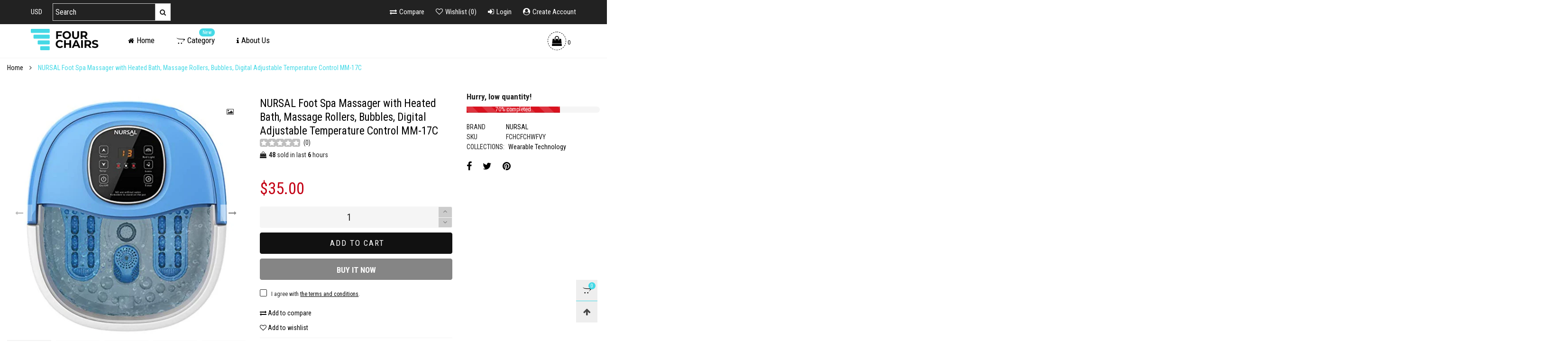

--- FILE ---
content_type: text/html; charset=utf-8
request_url: https://fourchairstore.com/products/nursal-foot-spa-massager-with-heated-bath-massage-rollers-bubbles-digital-adjustable-temperature-control-mm-17c
body_size: 36325
content:
<!doctype html>
<!--[if IE 9]> <html class="ie9 no-js" lang="en"> <![endif]-->
<!--[if (gt IE 9)|!(IE)]><!--> <html class="no-js" lang="en"> <!--<![endif]-->
<head><meta charset="utf-8">
  <meta http-equiv="X-UA-Compatible" content="IE=edge">
  <meta name="viewport" content="width=device-width,initial-scale=1">
  <meta name="theme-color" content="#1f1f1f"><link rel="canonical" href="https://fourchairstore.com/products/nursal-foot-spa-massager-with-heated-bath-massage-rollers-bubbles-digital-adjustable-temperature-control-mm-17c"><link rel="preconnect" href="https://fonts.googleapis.com">
  <link rel="preconnect" href="https://fonts.gstatic.com">
  <link rel="preconnect" href="//cdn.shopify.com"><link rel="dns-prefetch" href="https://ipinfo.io"><link rel="shortcut icon" href="//fourchairstore.com/cdn/shop/files/FOUR_CHAIRS_1_32x32.png?v=1614350643" type="image/png"><link rel="manifest" href="/search?view=manifest">
  <meta name="apple-mobile-web-app-capable" content="yes">
  <meta name="apple-mobile-web-app-status-bar-style" content="black">
  <meta name="apple-mobile-web-app-title" content="4 Chairs">
  <link rel="apple-touch-icon" href="//fourchairstore.com/cdn/shopifycloud/storefront/assets/no-image-2048-a2addb12_168x168.gif"><!-- Air Reviews Script -->
 

    
    
    
    
  










<script>
  const AIR_REVIEWS = {};
  AIR_REVIEWS.product = {"id":5887542853799,"title":"NURSAL Foot Spa Massager with Heated Bath, Massage Rollers, Bubbles, Digital Adjustable Temperature Control MM-17C","handle":"nursal-foot-spa-massager-with-heated-bath-massage-rollers-bubbles-digital-adjustable-temperature-control-mm-17c","description":"\u003cb\u003eNURSAL Foot Spa Bath Massage - Helps relieve tired feet, soreness and foot aches. Get a spa like foot massage treatment in the comfort of your own home.\u003c\/b\u003e\u003cbr\u003e \u003cbr\u003e \u003cb\u003eFEATURES:\u003c\/b\u003e\u003cbr\u003e \u003cbr\u003e \u003cb\u003eAdjust Temperature\u003c\/b\u003e\u003cbr\u003e The water temperature can be adjusted from 35 °C(95°F) to 48 °C(118.4℉), which is the most favorable temperature for foot bath.\u003cbr\u003e \u003cbr\u003e \u003cb\u003eRed Light \u0026amp; Massage Rollers\u003c\/b\u003e\u003cbr\u003e Red light and removable massage rollers will promote blood circulation, ease feet pain and relax tired soles.\u003cbr\u003e \u003cbr\u003e \u003cb\u003eTimer\u003c\/b\u003e\u003cbr\u003e Timer can be set up 10 to 60 minutes. Be relaxed completely, and no need glance at your clock or set alarm.\u003cbr\u003e \u003cbr\u003e \u003cb\u003eMedicine box\u003c\/b\u003e\u003cbr\u003e The massager can put foot bath massage medicine to enhance foot bath effect.\u003cbr\u003e \u003cbr\u003e \u003cb\u003eNotes:\u003c\/b\u003e\u003cbr\u003e * Please note that the rollers are not motorized ones.\u003cbr\u003e * Please read the instruction manual before use the product.\u003cbr\u003e * 100% satisfaction guaranteed! If you have any problems, please feel free to contact us.\u003cbr\u003e\t\t\t\t    \t\t\t\t\t\t","published_at":"2020-10-03T18:32:41-04:00","created_at":"2020-10-03T18:32:46-04:00","vendor":"NURSAL","type":"","tags":["Wearable Technology"],"price":3500,"price_min":3500,"price_max":3500,"available":true,"price_varies":false,"compare_at_price":3500,"compare_at_price_min":3500,"compare_at_price_max":3500,"compare_at_price_varies":false,"variants":[{"id":36815260582055,"title":"Default Title","option1":"Default Title","option2":null,"option3":null,"sku":"FCHCFCHWFVY","requires_shipping":true,"taxable":true,"featured_image":null,"available":true,"name":"NURSAL Foot Spa Massager with Heated Bath, Massage Rollers, Bubbles, Digital Adjustable Temperature Control MM-17C","public_title":null,"options":["Default Title"],"price":3500,"weight":0,"compare_at_price":3500,"inventory_management":null,"barcode":null,"requires_selling_plan":false,"selling_plan_allocations":[]}],"images":["\/\/fourchairstore.com\/cdn\/shop\/products\/51uYzOlaBPL._UL1500.jpg?v=1601764366","\/\/fourchairstore.com\/cdn\/shop\/products\/51zHmaoX1yL._UL1500.jpg?v=1601764366","\/\/fourchairstore.com\/cdn\/shop\/products\/51sE2GOOFnL._UL1500.jpg?v=1601764366","\/\/fourchairstore.com\/cdn\/shop\/products\/51vWP-daUOL._UL1500.jpg?v=1601764366","\/\/fourchairstore.com\/cdn\/shop\/products\/51Z5Bzhcl3L._UL1500.jpg?v=1601764366","\/\/fourchairstore.com\/cdn\/shop\/products\/51BjpUOMzoL._UL1500.jpg?v=1601764366","\/\/fourchairstore.com\/cdn\/shop\/products\/51HutfHCJ2L._UL1500.jpg?v=1601764366"],"featured_image":"\/\/fourchairstore.com\/cdn\/shop\/products\/51uYzOlaBPL._UL1500.jpg?v=1601764366","options":["Title"],"media":[{"alt":null,"id":12536290902183,"position":1,"preview_image":{"aspect_ratio":1.0,"height":1500,"width":1500,"src":"\/\/fourchairstore.com\/cdn\/shop\/products\/51uYzOlaBPL._UL1500.jpg?v=1601764366"},"aspect_ratio":1.0,"height":1500,"media_type":"image","src":"\/\/fourchairstore.com\/cdn\/shop\/products\/51uYzOlaBPL._UL1500.jpg?v=1601764366","width":1500},{"alt":null,"id":12536290934951,"position":2,"preview_image":{"aspect_ratio":1.0,"height":1500,"width":1500,"src":"\/\/fourchairstore.com\/cdn\/shop\/products\/51zHmaoX1yL._UL1500.jpg?v=1601764366"},"aspect_ratio":1.0,"height":1500,"media_type":"image","src":"\/\/fourchairstore.com\/cdn\/shop\/products\/51zHmaoX1yL._UL1500.jpg?v=1601764366","width":1500},{"alt":null,"id":12536290967719,"position":3,"preview_image":{"aspect_ratio":1.0,"height":1500,"width":1500,"src":"\/\/fourchairstore.com\/cdn\/shop\/products\/51sE2GOOFnL._UL1500.jpg?v=1601764366"},"aspect_ratio":1.0,"height":1500,"media_type":"image","src":"\/\/fourchairstore.com\/cdn\/shop\/products\/51sE2GOOFnL._UL1500.jpg?v=1601764366","width":1500},{"alt":null,"id":12536291000487,"position":4,"preview_image":{"aspect_ratio":1.0,"height":1500,"width":1500,"src":"\/\/fourchairstore.com\/cdn\/shop\/products\/51vWP-daUOL._UL1500.jpg?v=1601764366"},"aspect_ratio":1.0,"height":1500,"media_type":"image","src":"\/\/fourchairstore.com\/cdn\/shop\/products\/51vWP-daUOL._UL1500.jpg?v=1601764366","width":1500},{"alt":null,"id":12536291033255,"position":5,"preview_image":{"aspect_ratio":1.0,"height":1500,"width":1500,"src":"\/\/fourchairstore.com\/cdn\/shop\/products\/51Z5Bzhcl3L._UL1500.jpg?v=1601764366"},"aspect_ratio":1.0,"height":1500,"media_type":"image","src":"\/\/fourchairstore.com\/cdn\/shop\/products\/51Z5Bzhcl3L._UL1500.jpg?v=1601764366","width":1500},{"alt":null,"id":12536291066023,"position":6,"preview_image":{"aspect_ratio":1.0,"height":1500,"width":1500,"src":"\/\/fourchairstore.com\/cdn\/shop\/products\/51BjpUOMzoL._UL1500.jpg?v=1601764366"},"aspect_ratio":1.0,"height":1500,"media_type":"image","src":"\/\/fourchairstore.com\/cdn\/shop\/products\/51BjpUOMzoL._UL1500.jpg?v=1601764366","width":1500},{"alt":null,"id":12536291098791,"position":7,"preview_image":{"aspect_ratio":1.0,"height":1500,"width":1500,"src":"\/\/fourchairstore.com\/cdn\/shop\/products\/51HutfHCJ2L._UL1500.jpg?v=1601764366"},"aspect_ratio":1.0,"height":1500,"media_type":"image","src":"\/\/fourchairstore.com\/cdn\/shop\/products\/51HutfHCJ2L._UL1500.jpg?v=1601764366","width":1500}],"requires_selling_plan":false,"selling_plan_groups":[],"content":"\u003cb\u003eNURSAL Foot Spa Bath Massage - Helps relieve tired feet, soreness and foot aches. Get a spa like foot massage treatment in the comfort of your own home.\u003c\/b\u003e\u003cbr\u003e \u003cbr\u003e \u003cb\u003eFEATURES:\u003c\/b\u003e\u003cbr\u003e \u003cbr\u003e \u003cb\u003eAdjust Temperature\u003c\/b\u003e\u003cbr\u003e The water temperature can be adjusted from 35 °C(95°F) to 48 °C(118.4℉), which is the most favorable temperature for foot bath.\u003cbr\u003e \u003cbr\u003e \u003cb\u003eRed Light \u0026amp; Massage Rollers\u003c\/b\u003e\u003cbr\u003e Red light and removable massage rollers will promote blood circulation, ease feet pain and relax tired soles.\u003cbr\u003e \u003cbr\u003e \u003cb\u003eTimer\u003c\/b\u003e\u003cbr\u003e Timer can be set up 10 to 60 minutes. Be relaxed completely, and no need glance at your clock or set alarm.\u003cbr\u003e \u003cbr\u003e \u003cb\u003eMedicine box\u003c\/b\u003e\u003cbr\u003e The massager can put foot bath massage medicine to enhance foot bath effect.\u003cbr\u003e \u003cbr\u003e \u003cb\u003eNotes:\u003c\/b\u003e\u003cbr\u003e * Please note that the rollers are not motorized ones.\u003cbr\u003e * Please read the instruction manual before use the product.\u003cbr\u003e * 100% satisfaction guaranteed! If you have any problems, please feel free to contact us.\u003cbr\u003e\t\t\t\t    \t\t\t\t\t\t"};
  AIR_REVIEWS.template = "product";
  AIR_REVIEWS.collections = [];
  AIR_REVIEWS.collectionsName = [];
  AIR_REVIEWS.customer = {
    id: null,
    email: null,
    first_name: null,
    last_name: null,
  };
  
  AIR_REVIEWS.collections.push(`224128958631`);
  AIR_REVIEWS.collectionsName.push(`Wearable Technology`);
  
  AIR_REVIEWS.branding = true;
  AIR_REVIEWS.appBlock = false;
  AIR_REVIEWS.shopData = false;
  AIR_REVIEWS.settings = {"createdAt":"2023-10-03T11:42:15.817Z","shopDomain":"4-chairs-store.myshopify.com","shopId":"j4rooPKcTpUq6gKHXaLc","reviewPop":{"minimumRating":"all-reviews","includedPages":"","emptyImageCustom":"","pageShow":[],"excludedPages":"","showOnMobile":true,"emptyImage":"","showOnDesktop":true,"desktopPosition":"desktop-bottom-left","enabled":false,"mobilePosition":"mobile-bottom-right","customCss":""},"generalSetting":{"sortOption":"sortlarest@feedback","amzReviewerOption":"all_reviews","enableCountryFlag":true,"amzPhotoOption":"all_contents","enableAggregateRating":true,"amzSortOption":"recent","ratingOption":"All positive","photoOption":"all","amzRatingOption":"positive","autoSubmitPublish":"five"},"reviewCarouselWidget":{"customPositionHomeDirection":"after","customPositionCatalog":"","showPreview":true,"customPositionProductDirection":"before","carouselHeadingColor":"#000000","carouselMinimumRating":"all-reviews","carouselHeading":"See what our customers said","customPositionProduct":"","customPositionHome":"","enableCarousel":false,"customPositionCatalogDirection":"after"},"reviewWidget":{"customPositionCatalog":"","showOnMobile":true,"showOnHomePage":false,"desktopPosition":"desktop-left","enablePopupReview":false,"hideNoStarRating":false,"minimumRating":"all-reviews","floatButtonLabel":"Our Reviews","enableSidebar":false,"mobilePosition":"mobile-left","showProductPageBlock":true,"showOnProductList":true,"floatBtnIconCustom":"","showPreview":false,"enableStarRating":true,"showCatalogPage":true,"customPositionCatalogDirection":"after","previewType":"star-rating-settings","showProductPage":true,"floatBtnBgColor":"#000000","customPositionProductDirection":"after","floatBtnIcon":"https://imgur.com/ttZVtaG.png","customPositionProduct":"","customProductContainer":"","showOnDesktop":true,"floatBtnTextColor":"#FFFFFF"},"reviewBlock":{"preset":0,"layout":"list","inlinePosition":"below-product","customPosition":".shopify-payment-button","customPositionDirection":"after","requiredName":true,"requiredEmail":false,"hasPolicy":true,"policy":"By submitting, I acknowledge the Privacy and that my reviews will be publicly posted and shared online","submitButtonColor":"#166CE1","submitTextColor":"#ffffff","advancedSetting":true,"starColorType":"single-color","fiveStarColor":"#16A086","fourStarColor":"#27AE61","threeStarColor":"#F1C40F","twoStarColor":"#E67F22","oneStarColor":"#E84C3D","emptyStarColor":"#BFBFBF","singleStarColor":"#16A086","dateFormat":"mm_dd_yyyy","summaryHeading":"Review","summaryButton":"Write a review","primaryColor":"#121212","secondaryColor":"#383838","headingColor":"#000000","backgroundColor":"#EDEDED","buttonBackgroundColor":"#EDEDED","buttonTextColor":"#121212","buttonBorderRadius":4,"font":"Open+Sans","customCss":"","starIconType":"trustpilot","isEnableBadge":true,"badgeColor":"#2C6ECB","badgeIconType":"badge-octagon","displayBadge":"after-customer-name","isShowBadgeText":true,"id":0},"popReviews":[{"images":["https://m.media-amazon.com/images/I/717oG-KherL.jpg"],"notHelpful":0,"source":"Amazon","content":"","products":[{"image":"https://cdn.shopify.com/s/files/1/0494/0559/1719/products/710B8WI3skL._SL1500.jpg?v=1601648722","handle":"abccanopy-10x10-pop-up-canopy-tent-commercial-tents-with-white-mesh-walls-camping-screen-mesh-house-bonus-rolly-carry-bag-and-4x-weight-bag-1-white","productLink":"https://4-chairs-store.myshopify.com/products/abccanopy-10x10-pop-up-canopy-tent-commercial-tents-with-white-mesh-walls-camping-screen-mesh-house-bonus-rolly-carry-bag-and-4x-weight-bag-1-white","id":5882947993767,"title":"ABCCANOPY 10x10 Pop-up Canopy Tent Commercial Tents with White Mesh Walls Camping Screen & Mesh House Bonus Rolly Carry Bag and 4X Weight Bag (1 White)","type":""}],"firstName":"Susan Neel","createdAt":"2023-08-21T00:00:00.000Z","rate":5,"productIds":[5882947993767],"hasImages":true,"shopId":"j4rooPKcTpUq6gKHXaLc","helpful":0,"status":"approved","id":"eHdcVBYJSg5FSjHeKueP","product":{"image":"https://cdn.shopify.com/s/files/1/0494/0559/1719/products/710B8WI3skL._SL1500.jpg?v=1601648722","handle":"abccanopy-10x10-pop-up-canopy-tent-commercial-tents-with-white-mesh-walls-camping-screen-mesh-house-bonus-rolly-carry-bag-and-4x-weight-bag-1-white","productLink":"https://4-chairs-store.myshopify.com/products/abccanopy-10x10-pop-up-canopy-tent-commercial-tents-with-white-mesh-walls-camping-screen-mesh-house-bonus-rolly-carry-bag-and-4x-weight-bag-1-white","id":5882947993767,"title":"ABCCANOPY 10x10 Pop-up Canopy Tent Commercial Tents with White Mesh Walls Camping Screen & Mesh House Bonus Rolly Carry Bag and 4X Weight Bag (1 White)","type":""},"productId":5882947993767},{"images":["https://m.media-amazon.com/images/I/61VM0-im3RL.jpg","https://m.media-amazon.com/images/I/717nvRBXSNL.jpg","https://m.media-amazon.com/images/I/810crT2-t6L.jpg","https://m.media-amazon.com/images/I/81u5EfTq9VL.jpg","https://m.media-amazon.com/images/I/91btZVeE3lL.jpg"],"notHelpful":0,"source":"Amazon","content":"I posted some pictures of our recent camping trip and my friend said this was the fanciest EZ up she'd ever seen :D The windows on the side really make it look nice.\n\nThe first thing you do is spread the frame a bit and stick the roof on (velcro). Then you expand the frame more until the roof is taught. After that you lift the legs and they lock in place in one of a few heights. I set it up easily with the help of three 7-yr-olds. I could have done it myself, but it would have been harder as I would have had to move back and forth between the corners. I had to maneuver the frame a bit to make the legs go directly vertically, then it was very stable. I did not use any additional supports (guy lines or sandbags) because there was no weather. The inside is silver, which worked extremely well for having a bright space once it was dark. One small LED lantern lit up the interior well (see picture).\n\nThe sides are optional, something I was unclear on from the listing. You can have just the legs/roof or you can have one or more walls. It was slightly difficult to determine where to start with the walls, as they wrap all the way around. It was also confusing exactly where to attach the walls and ties. A bit more instruction on this would be nice, but we figured it out. We left the fourth wall unconnected and had no problems. The windows worked fine - slightly blurry as you'd imagine from foldable plastic, but let lots of light in and let us see out pretty clearly. The walls blocked a lot of wind, it was very warm inside, even in chilly weather.\n\nI only have two complaints -\n1. There were some holes in the tent. It looked like they were sewn crookedly, pulled out, and resewn. I found 3-4 places like this on the roof. I'll include one picture. Those will leak if I'm using this in the rain. I will probably get some tent tape and tape over them. I didn't try this in the rain yet so I'm not sure if the other seams will leak. Presumably if they had sprayed a waterproofing seal over the seams, it would have sealed the holes so I don't think they did. Will update when I've had a chance to use this in the rain.\n2. The bag is odd. The tent fit tightly inside the bag when it arrived. It opens on one end, kind of like a pringles can, and you pull everything out. So far so good. The problem is that try as we might, we could not get everything back into the bag. My husband and I huffed and puffed and finally gave up. The support structure and roof fit fine, the side walls had to be stored separately. I'm not sure why so many companies do this for all sorts of products - we're not going to be able to fold things as well as they were originally packaged, make the bag a tad bigger!\nAnyway, given the utility of this tent, I didn't deduct a star for the two relatively minor issues, but it would be great if they were addressed in future iterations of the tent.","products":[{"image":"https://cdn.shopify.com/s/files/1/0494/0559/1719/products/710B8WI3skL._SL1500.jpg?v=1601648722","handle":"abccanopy-10x10-pop-up-canopy-tent-commercial-tents-with-white-mesh-walls-camping-screen-mesh-house-bonus-rolly-carry-bag-and-4x-weight-bag-1-white","productLink":"https://4-chairs-store.myshopify.com/products/abccanopy-10x10-pop-up-canopy-tent-commercial-tents-with-white-mesh-walls-camping-screen-mesh-house-bonus-rolly-carry-bag-and-4x-weight-bag-1-white","id":5882947993767,"title":"ABCCANOPY 10x10 Pop-up Canopy Tent Commercial Tents with White Mesh Walls Camping Screen & Mesh House Bonus Rolly Carry Bag and 4X Weight Bag (1 White)","type":""}],"firstName":"Triplet Reviews","createdAt":"2022-11-23T00:00:00.000Z","rate":5,"productIds":[5882947993767],"hasImages":true,"shopId":"j4rooPKcTpUq6gKHXaLc","helpful":0,"status":"approved","id":"ZMpubJhY3UR8BKddTy2m","product":{"image":"https://cdn.shopify.com/s/files/1/0494/0559/1719/products/710B8WI3skL._SL1500.jpg?v=1601648722","handle":"abccanopy-10x10-pop-up-canopy-tent-commercial-tents-with-white-mesh-walls-camping-screen-mesh-house-bonus-rolly-carry-bag-and-4x-weight-bag-1-white","productLink":"https://4-chairs-store.myshopify.com/products/abccanopy-10x10-pop-up-canopy-tent-commercial-tents-with-white-mesh-walls-camping-screen-mesh-house-bonus-rolly-carry-bag-and-4x-weight-bag-1-white","id":5882947993767,"title":"ABCCANOPY 10x10 Pop-up Canopy Tent Commercial Tents with White Mesh Walls Camping Screen & Mesh House Bonus Rolly Carry Bag and 4X Weight Bag (1 White)","type":""},"productId":5882947993767},{"images":["https://m.media-amazon.com/images/I/71-cEoJam7L.jpg","https://m.media-amazon.com/images/I/71P4rzoigrL.jpg","https://m.media-amazon.com/images/I/71pAdXFvlEL.jpg"],"notHelpful":0,"source":"Amazon","content":"We have a small business and sell at local festivals and farmers market. We have been looking for a pop up tent with sides for rainy or cold days. This tent is just what we were looking for. The tent is easy to assemble- took 20 minutes even with attaching the sides. The sides attach with velcro loop strips to the frame. Having the sides really cuts down on the cold wind and rain. The only negative we have found is we couldn’t get the sides to go back into the storage bag. We decided instead of struggling, we would just store it in a separate bag and that has worked well. Nice tent!","products":[{"image":"https://cdn.shopify.com/s/files/1/0494/0559/1719/products/710B8WI3skL._SL1500.jpg?v=1601648722","handle":"abccanopy-10x10-pop-up-canopy-tent-commercial-tents-with-white-mesh-walls-camping-screen-mesh-house-bonus-rolly-carry-bag-and-4x-weight-bag-1-white","productLink":"https://4-chairs-store.myshopify.com/products/abccanopy-10x10-pop-up-canopy-tent-commercial-tents-with-white-mesh-walls-camping-screen-mesh-house-bonus-rolly-carry-bag-and-4x-weight-bag-1-white","id":5882947993767,"title":"ABCCANOPY 10x10 Pop-up Canopy Tent Commercial Tents with White Mesh Walls Camping Screen & Mesh House Bonus Rolly Carry Bag and 4X Weight Bag (1 White)","type":""}],"firstName":"Loralee","createdAt":"2022-11-21T00:00:00.000Z","rate":5,"productIds":[5882947993767],"hasImages":true,"shopId":"j4rooPKcTpUq6gKHXaLc","helpful":0,"status":"approved","id":"Kyk5A5kdUzao5HxAs1C3","product":{"image":"https://cdn.shopify.com/s/files/1/0494/0559/1719/products/710B8WI3skL._SL1500.jpg?v=1601648722","handle":"abccanopy-10x10-pop-up-canopy-tent-commercial-tents-with-white-mesh-walls-camping-screen-mesh-house-bonus-rolly-carry-bag-and-4x-weight-bag-1-white","productLink":"https://4-chairs-store.myshopify.com/products/abccanopy-10x10-pop-up-canopy-tent-commercial-tents-with-white-mesh-walls-camping-screen-mesh-house-bonus-rolly-carry-bag-and-4x-weight-bag-1-white","id":5882947993767,"title":"ABCCANOPY 10x10 Pop-up Canopy Tent Commercial Tents with White Mesh Walls Camping Screen & Mesh House Bonus Rolly Carry Bag and 4X Weight Bag (1 White)","type":""},"productId":5882947993767},{"images":["https://m.media-amazon.com/images/I/71OtiqwJWfL.jpg","https://m.media-amazon.com/images/I/71SA2ii14SL.jpg","https://m.media-amazon.com/images/I/71uti1lnCvL.jpg","https://m.media-amazon.com/images/I/818kILvlEkL.jpg","https://m.media-amazon.com/images/I/81AetE2RCIL.jpg","https://m.media-amazon.com/images/I/81vgT85mzGL.jpg","https://m.media-amazon.com/images/I/81yErX0+JAL.jpg"],"notHelpful":0,"source":"Amazon","content":"Having never set up a canopy like these before, I had no trouble getting this canopy put together all by myself. It DOES have some quirks, but overall, it is quite strong and made from good materials. Plus, there are a lot of ways it can be configured given the height adjustments and zippered wall sections.\n\nOne note: I did not immediately find the height adjustment for mine, so the photos you see are at the lowest position. It does go higher than what I show.\n\nThings I like:\n\nGood, heavy fabric material. Steel frame was easy for one person to both unfold AND fold back up. The Velcro on the corners of the frame and inside the canopy top make it easy to get the canopy \"set\" initially. The windows are AWESOME! And they're on both side. The material was heavy enough that even in a 50F outdoor temp, it immediately felt warmer inside the canopy than out. The entire canopy and walls go completely inside the roll-around bag that is included. And you can take down any one wall you want - they are all zippered so it is easy to configure in multiple setups. And the zippers are good, heavy duty ones. Toggles are included to hold the \"door\" side open (not simple string tie backs); this makes opening the doors fast and secure. Comes with sand bags for corner post weights.\n\nWhat I don't like:\n\nGetting all the Velcro wrapped in JUST the right place for the walls was a bit of a pain. You almost need to leave it a bit loose at first so you can get everything set, but then go back and reset it all. But I imagine that's just kind of what it's going to be like with any canopy. Folding everything back up the right way is important - otherwise it would be difficult to get everything into the bag. I am used to stuff-sack type tents where one literally \"stuffs the tent into the sack.\" Not so with this - be sure and fold it carefully. If you do you will get it all in. The stakes and guy lines are a bit on the not-so-great side; some larger plastic stakes and good paracord (neither are expensive) will be better IF you really need to guy it out in windy conditions.\n\nOverall, it's a REALLY nice canopy tent. I did get another one at the same time as we needed two, and the other one was very clearly made of lesser materials and had a lower quality set up. So despite some of the Velcro issues with this, I will also feel really good about using this canopy far more often knowing that the walls will stay on and the frame is strong enough to hold too.\n\nHighly recommended.","products":[{"image":"https://cdn.shopify.com/s/files/1/0494/0559/1719/products/710B8WI3skL._SL1500.jpg?v=1601648722","handle":"abccanopy-10x10-pop-up-canopy-tent-commercial-tents-with-white-mesh-walls-camping-screen-mesh-house-bonus-rolly-carry-bag-and-4x-weight-bag-1-white","productLink":"https://4-chairs-store.myshopify.com/products/abccanopy-10x10-pop-up-canopy-tent-commercial-tents-with-white-mesh-walls-camping-screen-mesh-house-bonus-rolly-carry-bag-and-4x-weight-bag-1-white","id":5882947993767,"title":"ABCCANOPY 10x10 Pop-up Canopy Tent Commercial Tents with White Mesh Walls Camping Screen & Mesh House Bonus Rolly Carry Bag and 4X Weight Bag (1 White)","type":""}],"firstName":"DF","createdAt":"2022-10-31T00:00:00.000Z","rate":5,"productIds":[5882947993767],"hasImages":true,"shopId":"j4rooPKcTpUq6gKHXaLc","helpful":0,"status":"approved","id":"Tqmm1C0Uhp8ILTncHlvl","product":{"image":"https://cdn.shopify.com/s/files/1/0494/0559/1719/products/710B8WI3skL._SL1500.jpg?v=1601648722","handle":"abccanopy-10x10-pop-up-canopy-tent-commercial-tents-with-white-mesh-walls-camping-screen-mesh-house-bonus-rolly-carry-bag-and-4x-weight-bag-1-white","productLink":"https://4-chairs-store.myshopify.com/products/abccanopy-10x10-pop-up-canopy-tent-commercial-tents-with-white-mesh-walls-camping-screen-mesh-house-bonus-rolly-carry-bag-and-4x-weight-bag-1-white","id":5882947993767,"title":"ABCCANOPY 10x10 Pop-up Canopy Tent Commercial Tents with White Mesh Walls Camping Screen & Mesh House Bonus Rolly Carry Bag and 4X Weight Bag (1 White)","type":""},"productId":5882947993767},{"images":["https://m.media-amazon.com/images/I/610AUcfhPFL.jpg","https://m.media-amazon.com/images/I/818DKqEuUdL.jpg","https://m.media-amazon.com/images/I/81gHzyMKMIL.jpg","https://m.media-amazon.com/images/I/81hyR2lrbgL.jpg"],"notHelpful":0,"source":"Amazon","content":"This popup canopy is better than I expected. I previously had one is these but it was nothing like this. This tent can legitimately be set up by one person, others need at least two to set up. Just push up in the middle and it locks open.\nA simple twist and it releases. Everything about this canopy is easy to use and well built. I have no doubt I will be using it for many years to come.","products":[{"image":"https://cdn.shopify.com/s/files/1/0494/0559/1719/products/710B8WI3skL._SL1500.jpg?v=1601648722","handle":"abccanopy-10x10-pop-up-canopy-tent-commercial-tents-with-white-mesh-walls-camping-screen-mesh-house-bonus-rolly-carry-bag-and-4x-weight-bag-1-white","productLink":"https://4-chairs-store.myshopify.com/products/abccanopy-10x10-pop-up-canopy-tent-commercial-tents-with-white-mesh-walls-camping-screen-mesh-house-bonus-rolly-carry-bag-and-4x-weight-bag-1-white","id":5882947993767,"title":"ABCCANOPY 10x10 Pop-up Canopy Tent Commercial Tents with White Mesh Walls Camping Screen & Mesh House Bonus Rolly Carry Bag and 4X Weight Bag (1 White)","type":""}],"firstName":"Wood","createdAt":"2022-10-26T00:00:00.000Z","rate":5,"productIds":[5882947993767],"hasImages":true,"shopId":"j4rooPKcTpUq6gKHXaLc","helpful":0,"status":"approved","id":"RmtsmLeOHfMsuFi7wIJw","product":{"image":"https://cdn.shopify.com/s/files/1/0494/0559/1719/products/710B8WI3skL._SL1500.jpg?v=1601648722","handle":"abccanopy-10x10-pop-up-canopy-tent-commercial-tents-with-white-mesh-walls-camping-screen-mesh-house-bonus-rolly-carry-bag-and-4x-weight-bag-1-white","productLink":"https://4-chairs-store.myshopify.com/products/abccanopy-10x10-pop-up-canopy-tent-commercial-tents-with-white-mesh-walls-camping-screen-mesh-house-bonus-rolly-carry-bag-and-4x-weight-bag-1-white","id":5882947993767,"title":"ABCCANOPY 10x10 Pop-up Canopy Tent Commercial Tents with White Mesh Walls Camping Screen & Mesh House Bonus Rolly Carry Bag and 4X Weight Bag (1 White)","type":""},"productId":5882947993767},{"images":["https://m.media-amazon.com/images/I/71aZVU9f7zL.jpg","https://m.media-amazon.com/images/I/71qgLnh9CpL.jpg","https://m.media-amazon.com/images/I/71u7gagjdLL.jpg","https://m.media-amazon.com/images/I/812LA2GKdYL.jpg","https://m.media-amazon.com/images/I/818c2qzaJUL.jpg","https://m.media-amazon.com/images/I/81TtawPUD7L.jpg","https://m.media-amazon.com/images/I/81dZ4AoAQjL.jpg"],"notHelpful":0,"source":"Amazon","content":"This canopy is very nice looking. I really like that includes the four walls with the added bonus of the windows. It goes up very easily, I was able to put this up in about 20 minutes by myself for the first time. I would imagine, now that i know how it goes up and together, it will take less time in the future.\nIt seems to be pretty sturdy, though if any wind comes up, you will definitely need to anchor it down. It comes with some small stakes and four sandbags to help with the anchoring.\nThe inside is roomy and will be a great place to keep the food from pesky flies and the direct sunlight during the family BBQ's. Also will be great for holidays on out back patio for extra space. I have not yet gotten to test this in the rain, but will update once i use it when its raining or wet.\nTakedown of the canopy is also super easy and takes even less time.\nMy only complaint about this is the storage bag. The bag only has a small zipper at the bottom, which is fine for getting the frame & with a little struggle the canopy into, but is impossible to get all the walls in as well. Our last canopy bag had a zipper the length of the bag which allowed you the ability to manipulate all the pieces in. I ended up just storing the walls in a separate small bag and hoping they don't get lost somewhere in a shuffle.\nOverall, this is a very nice looking canopy and will be a great addition to the family events.","products":[{"image":"https://cdn.shopify.com/s/files/1/0494/0559/1719/products/710B8WI3skL._SL1500.jpg?v=1601648722","handle":"abccanopy-10x10-pop-up-canopy-tent-commercial-tents-with-white-mesh-walls-camping-screen-mesh-house-bonus-rolly-carry-bag-and-4x-weight-bag-1-white","productLink":"https://4-chairs-store.myshopify.com/products/abccanopy-10x10-pop-up-canopy-tent-commercial-tents-with-white-mesh-walls-camping-screen-mesh-house-bonus-rolly-carry-bag-and-4x-weight-bag-1-white","id":5882947993767,"title":"ABCCANOPY 10x10 Pop-up Canopy Tent Commercial Tents with White Mesh Walls Camping Screen & Mesh House Bonus Rolly Carry Bag and 4X Weight Bag (1 White)","type":""}],"firstName":"Kristene H","createdAt":"2022-10-24T00:00:00.000Z","rate":5,"productIds":[5882947993767],"hasImages":true,"shopId":"j4rooPKcTpUq6gKHXaLc","helpful":0,"status":"approved","id":"3GyZPRaZFUh2aNYq2mQM","product":{"image":"https://cdn.shopify.com/s/files/1/0494/0559/1719/products/710B8WI3skL._SL1500.jpg?v=1601648722","handle":"abccanopy-10x10-pop-up-canopy-tent-commercial-tents-with-white-mesh-walls-camping-screen-mesh-house-bonus-rolly-carry-bag-and-4x-weight-bag-1-white","productLink":"https://4-chairs-store.myshopify.com/products/abccanopy-10x10-pop-up-canopy-tent-commercial-tents-with-white-mesh-walls-camping-screen-mesh-house-bonus-rolly-carry-bag-and-4x-weight-bag-1-white","id":5882947993767,"title":"ABCCANOPY 10x10 Pop-up Canopy Tent Commercial Tents with White Mesh Walls Camping Screen & Mesh House Bonus Rolly Carry Bag and 4X Weight Bag (1 White)","type":""},"productId":5882947993767},{"images":["https://m.media-amazon.com/images/I/61fycLNSVSL.jpg","https://m.media-amazon.com/images/I/61r2zL9IQlL.jpg","https://m.media-amazon.com/images/I/61saJ+AefAL.jpg","https://m.media-amazon.com/images/I/71UAMtXuO1L.jpg"],"notHelpful":0,"source":"Amazon","content":"Come in a convenient carrying storage bag, the 10X10 size is very large, I like the windows on both sides. The walls are detachable. There are 4 strings and 4 snall metal stakes to anchor down.\n\nI sat mine up at the pool to see if it would fit on my patio area. I will use it mostly in warm weather.\n\nIt would be great for sellers at events inside or out.\n\nSuper nice!","products":[{"image":"https://cdn.shopify.com/s/files/1/0494/0559/1719/products/710B8WI3skL._SL1500.jpg?v=1601648722","handle":"abccanopy-10x10-pop-up-canopy-tent-commercial-tents-with-white-mesh-walls-camping-screen-mesh-house-bonus-rolly-carry-bag-and-4x-weight-bag-1-white","productLink":"https://4-chairs-store.myshopify.com/products/abccanopy-10x10-pop-up-canopy-tent-commercial-tents-with-white-mesh-walls-camping-screen-mesh-house-bonus-rolly-carry-bag-and-4x-weight-bag-1-white","id":5882947993767,"title":"ABCCANOPY 10x10 Pop-up Canopy Tent Commercial Tents with White Mesh Walls Camping Screen & Mesh House Bonus Rolly Carry Bag and 4X Weight Bag (1 White)","type":""}],"firstName":"Vickie Stacks","createdAt":"2022-10-23T00:00:00.000Z","rate":5,"productIds":[5882947993767],"hasImages":true,"shopId":"j4rooPKcTpUq6gKHXaLc","helpful":0,"status":"approved","id":"B243KLqdlw3lUJ8hinZw","product":{"image":"https://cdn.shopify.com/s/files/1/0494/0559/1719/products/710B8WI3skL._SL1500.jpg?v=1601648722","handle":"abccanopy-10x10-pop-up-canopy-tent-commercial-tents-with-white-mesh-walls-camping-screen-mesh-house-bonus-rolly-carry-bag-and-4x-weight-bag-1-white","productLink":"https://4-chairs-store.myshopify.com/products/abccanopy-10x10-pop-up-canopy-tent-commercial-tents-with-white-mesh-walls-camping-screen-mesh-house-bonus-rolly-carry-bag-and-4x-weight-bag-1-white","id":5882947993767,"title":"ABCCANOPY 10x10 Pop-up Canopy Tent Commercial Tents with White Mesh Walls Camping Screen & Mesh House Bonus Rolly Carry Bag and 4X Weight Bag (1 White)","type":""},"productId":5882947993767},{"images":["https://m.media-amazon.com/images/I/71CN+fwVv4L.jpg","https://m.media-amazon.com/images/I/71PF2aBOOsL.jpg","https://m.media-amazon.com/images/I/81-nkESzs+L.jpg"],"notHelpful":0,"source":"Amazon","content":"I was skeptical but I have to say this was probably the easiest gazebo I ever put together. Seriously. It comes with all 4 sides included but you have to hang them after the tent is up mostly because it just won't fold up and fit in the bag with the sides on it. I really can't think of anything negative to say about this tent I need to get one of these for a few friends this Christmas. I put mine up over my hot tub we'll see how well it does this winter! Highly recommend it!","products":[{"image":"https://cdn.shopify.com/s/files/1/0494/0559/1719/products/710B8WI3skL._SL1500.jpg?v=1601648722","handle":"abccanopy-10x10-pop-up-canopy-tent-commercial-tents-with-white-mesh-walls-camping-screen-mesh-house-bonus-rolly-carry-bag-and-4x-weight-bag-1-white","productLink":"https://4-chairs-store.myshopify.com/products/abccanopy-10x10-pop-up-canopy-tent-commercial-tents-with-white-mesh-walls-camping-screen-mesh-house-bonus-rolly-carry-bag-and-4x-weight-bag-1-white","id":5882947993767,"title":"ABCCANOPY 10x10 Pop-up Canopy Tent Commercial Tents with White Mesh Walls Camping Screen & Mesh House Bonus Rolly Carry Bag and 4X Weight Bag (1 White)","type":""}],"firstName":"TASMAN","createdAt":"2022-10-21T00:00:00.000Z","rate":5,"productIds":[5882947993767],"hasImages":true,"shopId":"j4rooPKcTpUq6gKHXaLc","helpful":0,"status":"approved","id":"46p7W2bUO5peKGoFIVl1","product":{"image":"https://cdn.shopify.com/s/files/1/0494/0559/1719/products/710B8WI3skL._SL1500.jpg?v=1601648722","handle":"abccanopy-10x10-pop-up-canopy-tent-commercial-tents-with-white-mesh-walls-camping-screen-mesh-house-bonus-rolly-carry-bag-and-4x-weight-bag-1-white","productLink":"https://4-chairs-store.myshopify.com/products/abccanopy-10x10-pop-up-canopy-tent-commercial-tents-with-white-mesh-walls-camping-screen-mesh-house-bonus-rolly-carry-bag-and-4x-weight-bag-1-white","id":5882947993767,"title":"ABCCANOPY 10x10 Pop-up Canopy Tent Commercial Tents with White Mesh Walls Camping Screen & Mesh House Bonus Rolly Carry Bag and 4X Weight Bag (1 White)","type":""},"productId":5882947993767},{"images":[],"notHelpful":0,"source":"Amazon","content":"My use case might be odd but mine is has been turned into a small Gazebo with Mosquito netting. I was lucky enough to find a Replacement Mosquito netting for a 10X10 Gazebo for review and combined these into one. I used one of the blue sides to cover up the area that traffic can see. The mosquito netting was a nice add on as using the 4 walls for me was not an option as it would make the Hot tube area really hot.. This winter though all 4 sides will be up hoping that it keeps the cold out for the 2 days we get cold in Florida (that’s a local joke about the cold not showing up for long in Florida, But I can remember a few times where I wore shorts at Christmas :). This is a very easy tent to assemble I would recommend once you get the frame expanded then drape over the top bring it over all corners and then finish expanding it but JUST before you extend it fully and lock it in place make sure the corners are locked on their Velcro then stand in the middle and push up after that extend the legs to the height that you need. It has 2 positions for height and the button is probably the easiest one I have used. This one locks in the center of the tent not from the legs like a lot of other tents do. And a simple twist will do the rest for you. The main sides are 2 solid blue pieces (like in the photos in the listing) and 2 split ones with Window style accents. We did find out that the mosquito netting and probably the blue sides do the same, we still have mosquitos entering in and thats due to where we put the light . We had a light that was pointed up and they came in through the gap between the top of the tent and the space where the two meet and there is a gap\n\nPros: rooms 10X10\nComes with sides for privacy\nCenter lock instead of on each leg\n\nCons:when fully assembled bugs can get in still around the top edge","products":[{"image":"https://cdn.shopify.com/s/files/1/0494/0559/1719/products/710B8WI3skL._SL1500.jpg?v=1601648722","handle":"abccanopy-10x10-pop-up-canopy-tent-commercial-tents-with-white-mesh-walls-camping-screen-mesh-house-bonus-rolly-carry-bag-and-4x-weight-bag-1-white","productLink":"https://4-chairs-store.myshopify.com/products/abccanopy-10x10-pop-up-canopy-tent-commercial-tents-with-white-mesh-walls-camping-screen-mesh-house-bonus-rolly-carry-bag-and-4x-weight-bag-1-white","id":5882947993767,"title":"ABCCANOPY 10x10 Pop-up Canopy Tent Commercial Tents with White Mesh Walls Camping Screen & Mesh House Bonus Rolly Carry Bag and 4X Weight Bag (1 White)","type":""}],"firstName":"Hal F. White","createdAt":"2022-10-18T00:00:00.000Z","rate":5,"productIds":[5882947993767],"hasImages":false,"shopId":"j4rooPKcTpUq6gKHXaLc","helpful":0,"status":"approved","id":"6E6dbab7XiTz7Mr3xwlj","product":{"image":"https://cdn.shopify.com/s/files/1/0494/0559/1719/products/710B8WI3skL._SL1500.jpg?v=1601648722","handle":"abccanopy-10x10-pop-up-canopy-tent-commercial-tents-with-white-mesh-walls-camping-screen-mesh-house-bonus-rolly-carry-bag-and-4x-weight-bag-1-white","productLink":"https://4-chairs-store.myshopify.com/products/abccanopy-10x10-pop-up-canopy-tent-commercial-tents-with-white-mesh-walls-camping-screen-mesh-house-bonus-rolly-carry-bag-and-4x-weight-bag-1-white","id":5882947993767,"title":"ABCCANOPY 10x10 Pop-up Canopy Tent Commercial Tents with White Mesh Walls Camping Screen & Mesh House Bonus Rolly Carry Bag and 4X Weight Bag (1 White)","type":""},"productId":5882947993767},{"images":["https://m.media-amazon.com/images/I/71M2PzTdkgL.jpg","https://m.media-amazon.com/images/I/71Q1JSRPEeL.jpg","https://m.media-amazon.com/images/I/8196QH+Q+9L.jpg"],"notHelpful":0,"source":"Amazon","content":"The huge plus to this pop-up is there is no pinched fingers involved! I'm not sure why it took so long for someone to figure that out. This canopy is easiest enough for one person to set up, with 2 people it's a breeze. It includes the sandbags, you just need to fill with sand. You do need to follow the set-up instructions, we didn't at first and then had to backtrack to make it easier on us. Definitely don't expand it out and then try to push up the middle, doesn't work well.\nWe've only set it up once, so I cannot vouch for durability, but will update with any issues.","products":[{"image":"https://cdn.shopify.com/s/files/1/0494/0559/1719/products/710B8WI3skL._SL1500.jpg?v=1601648722","handle":"abccanopy-10x10-pop-up-canopy-tent-commercial-tents-with-white-mesh-walls-camping-screen-mesh-house-bonus-rolly-carry-bag-and-4x-weight-bag-1-white","productLink":"https://4-chairs-store.myshopify.com/products/abccanopy-10x10-pop-up-canopy-tent-commercial-tents-with-white-mesh-walls-camping-screen-mesh-house-bonus-rolly-carry-bag-and-4x-weight-bag-1-white","id":5882947993767,"title":"ABCCANOPY 10x10 Pop-up Canopy Tent Commercial Tents with White Mesh Walls Camping Screen & Mesh House Bonus Rolly Carry Bag and 4X Weight Bag (1 White)","type":""}],"firstName":"Hil P","createdAt":"2022-10-09T00:00:00.000Z","rate":5,"productIds":[5882947993767],"hasImages":true,"shopId":"j4rooPKcTpUq6gKHXaLc","helpful":0,"status":"approved","id":"2viO9qSekQXm0CHb0wla","product":{"image":"https://cdn.shopify.com/s/files/1/0494/0559/1719/products/710B8WI3skL._SL1500.jpg?v=1601648722","handle":"abccanopy-10x10-pop-up-canopy-tent-commercial-tents-with-white-mesh-walls-camping-screen-mesh-house-bonus-rolly-carry-bag-and-4x-weight-bag-1-white","productLink":"https://4-chairs-store.myshopify.com/products/abccanopy-10x10-pop-up-canopy-tent-commercial-tents-with-white-mesh-walls-camping-screen-mesh-house-bonus-rolly-carry-bag-and-4x-weight-bag-1-white","id":5882947993767,"title":"ABCCANOPY 10x10 Pop-up Canopy Tent Commercial Tents with White Mesh Walls Camping Screen & Mesh House Bonus Rolly Carry Bag and 4X Weight Bag (1 White)","type":""},"productId":5882947993767},{"images":[],"notHelpful":0,"source":"Amazon","content":"I will be using this for craft fairs. I wanted a tent that was easy to put up by myself because I can't rely on having someone there to help me. This one is exactly what I needed. It went up with just a push of my hand. The hardest thing about this tent is all the velcro - it just takes time. But, I didn't expect it to go up as quickly as it did - especially with the sidewalls.\n\nIt does have some cons - but not enough to dissuade from getting this item. The walls do not fold up easy, or even seem to have enough room in the storage. It is also pretty heavy. Most likely because the frame that is easy to put up and bring down.","products":[{"image":"https://cdn.shopify.com/s/files/1/0494/0559/1719/products/710B8WI3skL._SL1500.jpg?v=1601648722","handle":"abccanopy-10x10-pop-up-canopy-tent-commercial-tents-with-white-mesh-walls-camping-screen-mesh-house-bonus-rolly-carry-bag-and-4x-weight-bag-1-white","productLink":"https://4-chairs-store.myshopify.com/products/abccanopy-10x10-pop-up-canopy-tent-commercial-tents-with-white-mesh-walls-camping-screen-mesh-house-bonus-rolly-carry-bag-and-4x-weight-bag-1-white","id":5882947993767,"title":"ABCCANOPY 10x10 Pop-up Canopy Tent Commercial Tents with White Mesh Walls Camping Screen & Mesh House Bonus Rolly Carry Bag and 4X Weight Bag (1 White)","type":""}],"firstName":"Parajunkee","createdAt":"2022-09-16T00:00:00.000Z","rate":5,"productIds":[5882947993767],"hasImages":false,"shopId":"j4rooPKcTpUq6gKHXaLc","helpful":0,"status":"approved","id":"f78grjJ6JsF2XoICclao","product":{"image":"https://cdn.shopify.com/s/files/1/0494/0559/1719/products/710B8WI3skL._SL1500.jpg?v=1601648722","handle":"abccanopy-10x10-pop-up-canopy-tent-commercial-tents-with-white-mesh-walls-camping-screen-mesh-house-bonus-rolly-carry-bag-and-4x-weight-bag-1-white","productLink":"https://4-chairs-store.myshopify.com/products/abccanopy-10x10-pop-up-canopy-tent-commercial-tents-with-white-mesh-walls-camping-screen-mesh-house-bonus-rolly-carry-bag-and-4x-weight-bag-1-white","id":5882947993767,"title":"ABCCANOPY 10x10 Pop-up Canopy Tent Commercial Tents with White Mesh Walls Camping Screen & Mesh House Bonus Rolly Carry Bag and 4X Weight Bag (1 White)","type":""},"productId":5882947993767},{"images":["https://m.media-amazon.com/images/I/81Bjx+TLrsL.jpg"],"notHelpful":0,"source":"Amazon","content":"Easy to set up and big! Set it up in under 5minutes and ready to use. Also comes in a nice bag with wheels. 3 different height settings. We did not use the covers on the sides for the whole day because of the wind, but we did originally try them and super happy with this. We’ve tried lots of canopies and they definitely aren’t all made the same.","products":[{"image":"https://cdn.shopify.com/s/files/1/0494/0559/1719/products/710B8WI3skL._SL1500.jpg?v=1601648722","handle":"abccanopy-10x10-pop-up-canopy-tent-commercial-tents-with-white-mesh-walls-camping-screen-mesh-house-bonus-rolly-carry-bag-and-4x-weight-bag-1-white","productLink":"https://4-chairs-store.myshopify.com/products/abccanopy-10x10-pop-up-canopy-tent-commercial-tents-with-white-mesh-walls-camping-screen-mesh-house-bonus-rolly-carry-bag-and-4x-weight-bag-1-white","id":5882947993767,"title":"ABCCANOPY 10x10 Pop-up Canopy Tent Commercial Tents with White Mesh Walls Camping Screen & Mesh House Bonus Rolly Carry Bag and 4X Weight Bag (1 White)","type":""}],"firstName":"Marie","createdAt":"2022-09-15T00:00:00.000Z","rate":5,"productIds":[5882947993767],"hasImages":true,"shopId":"j4rooPKcTpUq6gKHXaLc","helpful":0,"status":"approved","id":"v8NFkXES5EWCAVDXnAIe","product":{"image":"https://cdn.shopify.com/s/files/1/0494/0559/1719/products/710B8WI3skL._SL1500.jpg?v=1601648722","handle":"abccanopy-10x10-pop-up-canopy-tent-commercial-tents-with-white-mesh-walls-camping-screen-mesh-house-bonus-rolly-carry-bag-and-4x-weight-bag-1-white","productLink":"https://4-chairs-store.myshopify.com/products/abccanopy-10x10-pop-up-canopy-tent-commercial-tents-with-white-mesh-walls-camping-screen-mesh-house-bonus-rolly-carry-bag-and-4x-weight-bag-1-white","id":5882947993767,"title":"ABCCANOPY 10x10 Pop-up Canopy Tent Commercial Tents with White Mesh Walls Camping Screen & Mesh House Bonus Rolly Carry Bag and 4X Weight Bag (1 White)","type":""},"productId":5882947993767},{"images":["https://m.media-amazon.com/images/I/61VcJNO9lWL.jpg","https://m.media-amazon.com/images/I/81K+ox98s7L.jpg"],"notHelpful":0,"source":"Amazon","content":"This required more than one person to assemble it but that comes with great quality. It comes with the bags for the sand to weigh them down if needed. It completely closes so when it’s cold this is the ideal thing to use to keep warm at any event. Very sturdy, looks very durable. The material was really thick as I had several nails connected to a porch where I had the canopy connected and they didn’t poke through. Definitely worth every cent.","products":[{"image":"https://cdn.shopify.com/s/files/1/0494/0559/1719/products/710B8WI3skL._SL1500.jpg?v=1601648722","handle":"abccanopy-10x10-pop-up-canopy-tent-commercial-tents-with-white-mesh-walls-camping-screen-mesh-house-bonus-rolly-carry-bag-and-4x-weight-bag-1-white","productLink":"https://4-chairs-store.myshopify.com/products/abccanopy-10x10-pop-up-canopy-tent-commercial-tents-with-white-mesh-walls-camping-screen-mesh-house-bonus-rolly-carry-bag-and-4x-weight-bag-1-white","id":5882947993767,"title":"ABCCANOPY 10x10 Pop-up Canopy Tent Commercial Tents with White Mesh Walls Camping Screen & Mesh House Bonus Rolly Carry Bag and 4X Weight Bag (1 White)","type":""}],"firstName":"Nei Nei","createdAt":"2022-09-07T00:00:00.000Z","rate":5,"productIds":[5882947993767],"hasImages":true,"shopId":"j4rooPKcTpUq6gKHXaLc","helpful":0,"status":"approved","id":"Te4BydaviCZ0Oba15MSv","product":{"image":"https://cdn.shopify.com/s/files/1/0494/0559/1719/products/710B8WI3skL._SL1500.jpg?v=1601648722","handle":"abccanopy-10x10-pop-up-canopy-tent-commercial-tents-with-white-mesh-walls-camping-screen-mesh-house-bonus-rolly-carry-bag-and-4x-weight-bag-1-white","productLink":"https://4-chairs-store.myshopify.com/products/abccanopy-10x10-pop-up-canopy-tent-commercial-tents-with-white-mesh-walls-camping-screen-mesh-house-bonus-rolly-carry-bag-and-4x-weight-bag-1-white","id":5882947993767,"title":"ABCCANOPY 10x10 Pop-up Canopy Tent Commercial Tents with White Mesh Walls Camping Screen & Mesh House Bonus Rolly Carry Bag and 4X Weight Bag (1 White)","type":""},"productId":5882947993767},{"images":["https://m.media-amazon.com/images/I/710Z86GbyXL.jpg","https://m.media-amazon.com/images/I/71jS13R8G6L.jpg","https://m.media-amazon.com/images/I/71pbuzL9InL.jpg"],"notHelpful":0,"source":"Amazon","content":"This canopy was super easy to set up and is very water resistant, it took maybe 10 min total for us to set it up, it's very spacious and a great place to hangout in, definitely worth the buy, 10/10","products":[{"image":"https://cdn.shopify.com/s/files/1/0494/0559/1719/products/710B8WI3skL._SL1500.jpg?v=1601648722","handle":"abccanopy-10x10-pop-up-canopy-tent-commercial-tents-with-white-mesh-walls-camping-screen-mesh-house-bonus-rolly-carry-bag-and-4x-weight-bag-1-white","productLink":"https://4-chairs-store.myshopify.com/products/abccanopy-10x10-pop-up-canopy-tent-commercial-tents-with-white-mesh-walls-camping-screen-mesh-house-bonus-rolly-carry-bag-and-4x-weight-bag-1-white","id":5882947993767,"title":"ABCCANOPY 10x10 Pop-up Canopy Tent Commercial Tents with White Mesh Walls Camping Screen & Mesh House Bonus Rolly Carry Bag and 4X Weight Bag (1 White)","type":""}],"firstName":"Lane🐸","createdAt":"2022-09-06T00:00:00.000Z","rate":5,"productIds":[5882947993767],"hasImages":true,"shopId":"j4rooPKcTpUq6gKHXaLc","helpful":0,"status":"approved","id":"vyZmQ3gW8OdPXDkpoLmZ","product":{"image":"https://cdn.shopify.com/s/files/1/0494/0559/1719/products/710B8WI3skL._SL1500.jpg?v=1601648722","handle":"abccanopy-10x10-pop-up-canopy-tent-commercial-tents-with-white-mesh-walls-camping-screen-mesh-house-bonus-rolly-carry-bag-and-4x-weight-bag-1-white","productLink":"https://4-chairs-store.myshopify.com/products/abccanopy-10x10-pop-up-canopy-tent-commercial-tents-with-white-mesh-walls-camping-screen-mesh-house-bonus-rolly-carry-bag-and-4x-weight-bag-1-white","id":5882947993767,"title":"ABCCANOPY 10x10 Pop-up Canopy Tent Commercial Tents with White Mesh Walls Camping Screen & Mesh House Bonus Rolly Carry Bag and 4X Weight Bag (1 White)","type":""},"productId":5882947993767},{"images":["https://m.media-amazon.com/images/I/61TFOq13ckL.jpg","https://m.media-amazon.com/images/I/81KDtn7ynrL.jpg","https://m.media-amazon.com/images/I/81tkuLC22fL.jpg","https://m.media-amazon.com/images/I/91P217FU1fL.jpg"],"notHelpful":0,"source":"Amazon","content":"I was looking for a pop-up tent to keep myself shaded while selling at our local swaps, so I thought this one would work well. It comes in a really nice carrying case but trying to get all of the tarps back into the case afterward was a bit challenging. I was able to assemble the whole thing by myself, but if you had a second person to help you, it would definitely go faster. The canvas tarps for the roof and sides are nice and the frame is sturdy. Getting the tarps around the side was a bit easier said than done. It took a minute to figure out how to attach everything, but once I figured it out, it still took a bit of effort to get it up. Again, having a second person to help would have made everything go a lot easier. Overall, I really like the tent. It gives me the option to keep it open air with just the roof or to attach all of the sides so I can decide what I need for the weather. I would definitely recommend it, but I would also recommend having a second person to help you get it put up.","products":[{"image":"https://cdn.shopify.com/s/files/1/0494/0559/1719/products/710B8WI3skL._SL1500.jpg?v=1601648722","handle":"abccanopy-10x10-pop-up-canopy-tent-commercial-tents-with-white-mesh-walls-camping-screen-mesh-house-bonus-rolly-carry-bag-and-4x-weight-bag-1-white","productLink":"https://4-chairs-store.myshopify.com/products/abccanopy-10x10-pop-up-canopy-tent-commercial-tents-with-white-mesh-walls-camping-screen-mesh-house-bonus-rolly-carry-bag-and-4x-weight-bag-1-white","id":5882947993767,"title":"ABCCANOPY 10x10 Pop-up Canopy Tent Commercial Tents with White Mesh Walls Camping Screen & Mesh House Bonus Rolly Carry Bag and 4X Weight Bag (1 White)","type":""}],"firstName":"Zort","createdAt":"2022-08-20T00:00:00.000Z","rate":5,"productIds":[5882947993767],"hasImages":true,"shopId":"j4rooPKcTpUq6gKHXaLc","helpful":0,"status":"approved","id":"vPioPUhAMGQweFirnV2Z","product":{"image":"https://cdn.shopify.com/s/files/1/0494/0559/1719/products/710B8WI3skL._SL1500.jpg?v=1601648722","handle":"abccanopy-10x10-pop-up-canopy-tent-commercial-tents-with-white-mesh-walls-camping-screen-mesh-house-bonus-rolly-carry-bag-and-4x-weight-bag-1-white","productLink":"https://4-chairs-store.myshopify.com/products/abccanopy-10x10-pop-up-canopy-tent-commercial-tents-with-white-mesh-walls-camping-screen-mesh-house-bonus-rolly-carry-bag-and-4x-weight-bag-1-white","id":5882947993767,"title":"ABCCANOPY 10x10 Pop-up Canopy Tent Commercial Tents with White Mesh Walls Camping Screen & Mesh House Bonus Rolly Carry Bag and 4X Weight Bag (1 White)","type":""},"productId":5882947993767}],"carouselReviews":[{"images":["https://m.media-amazon.com/images/I/717oG-KherL.jpg"],"notHelpful":0,"source":"Amazon","content":"","products":[{"image":"https://cdn.shopify.com/s/files/1/0494/0559/1719/products/710B8WI3skL._SL1500.jpg?v=1601648722","handle":"abccanopy-10x10-pop-up-canopy-tent-commercial-tents-with-white-mesh-walls-camping-screen-mesh-house-bonus-rolly-carry-bag-and-4x-weight-bag-1-white","productLink":"https://4-chairs-store.myshopify.com/products/abccanopy-10x10-pop-up-canopy-tent-commercial-tents-with-white-mesh-walls-camping-screen-mesh-house-bonus-rolly-carry-bag-and-4x-weight-bag-1-white","id":5882947993767,"title":"ABCCANOPY 10x10 Pop-up Canopy Tent Commercial Tents with White Mesh Walls Camping Screen & Mesh House Bonus Rolly Carry Bag and 4X Weight Bag (1 White)","type":""}],"firstName":"Susan Neel","createdAt":"2023-08-21T00:00:00.000Z","rate":5,"productIds":[5882947993767],"hasImages":true,"shopId":"j4rooPKcTpUq6gKHXaLc","helpful":0,"status":"approved","id":"eHdcVBYJSg5FSjHeKueP","product":{"image":"https://cdn.shopify.com/s/files/1/0494/0559/1719/products/710B8WI3skL._SL1500.jpg?v=1601648722","handle":"abccanopy-10x10-pop-up-canopy-tent-commercial-tents-with-white-mesh-walls-camping-screen-mesh-house-bonus-rolly-carry-bag-and-4x-weight-bag-1-white","productLink":"https://4-chairs-store.myshopify.com/products/abccanopy-10x10-pop-up-canopy-tent-commercial-tents-with-white-mesh-walls-camping-screen-mesh-house-bonus-rolly-carry-bag-and-4x-weight-bag-1-white","id":5882947993767,"title":"ABCCANOPY 10x10 Pop-up Canopy Tent Commercial Tents with White Mesh Walls Camping Screen & Mesh House Bonus Rolly Carry Bag and 4X Weight Bag (1 White)","type":""},"productId":5882947993767},{"images":["https://m.media-amazon.com/images/I/61VM0-im3RL.jpg","https://m.media-amazon.com/images/I/717nvRBXSNL.jpg","https://m.media-amazon.com/images/I/810crT2-t6L.jpg","https://m.media-amazon.com/images/I/81u5EfTq9VL.jpg","https://m.media-amazon.com/images/I/91btZVeE3lL.jpg"],"notHelpful":0,"source":"Amazon","content":"I posted some pictures of our recent camping trip and my friend said this was the fanciest EZ up she'd ever seen :D The windows on the side really make it look nice.\n\nThe first thing you do is spread the frame a bit and stick the roof on (velcro). Then you expand the frame more until the roof is taught. After that you lift the legs and they lock in place in one of a few heights. I set it up easily with the help of three 7-yr-olds. I could have done it myself, but it would have been harder as I would have had to move back and forth between the corners. I had to maneuver the frame a bit to make the legs go directly vertically, then it was very stable. I did not use any additional supports (guy lines or sandbags) because there was no weather. The inside is silver, which worked extremely well for having a bright space once it was dark. One small LED lantern lit up the interior well (see picture).\n\nThe sides are optional, something I was unclear on from the listing. You can have just the legs/roof or you can have one or more walls. It was slightly difficult to determine where to start with the walls, as they wrap all the way around. It was also confusing exactly where to attach the walls and ties. A bit more instruction on this would be nice, but we figured it out. We left the fourth wall unconnected and had no problems. The windows worked fine - slightly blurry as you'd imagine from foldable plastic, but let lots of light in and let us see out pretty clearly. The walls blocked a lot of wind, it was very warm inside, even in chilly weather.\n\nI only have two complaints -\n1. There were some holes in the tent. It looked like they were sewn crookedly, pulled out, and resewn. I found 3-4 places like this on the roof. I'll include one picture. Those will leak if I'm using this in the rain. I will probably get some tent tape and tape over them. I didn't try this in the rain yet so I'm not sure if the other seams will leak. Presumably if they had sprayed a waterproofing seal over the seams, it would have sealed the holes so I don't think they did. Will update when I've had a chance to use this in the rain.\n2. The bag is odd. The tent fit tightly inside the bag when it arrived. It opens on one end, kind of like a pringles can, and you pull everything out. So far so good. The problem is that try as we might, we could not get everything back into the bag. My husband and I huffed and puffed and finally gave up. The support structure and roof fit fine, the side walls had to be stored separately. I'm not sure why so many companies do this for all sorts of products - we're not going to be able to fold things as well as they were originally packaged, make the bag a tad bigger!\nAnyway, given the utility of this tent, I didn't deduct a star for the two relatively minor issues, but it would be great if they were addressed in future iterations of the tent.","products":[{"image":"https://cdn.shopify.com/s/files/1/0494/0559/1719/products/710B8WI3skL._SL1500.jpg?v=1601648722","handle":"abccanopy-10x10-pop-up-canopy-tent-commercial-tents-with-white-mesh-walls-camping-screen-mesh-house-bonus-rolly-carry-bag-and-4x-weight-bag-1-white","productLink":"https://4-chairs-store.myshopify.com/products/abccanopy-10x10-pop-up-canopy-tent-commercial-tents-with-white-mesh-walls-camping-screen-mesh-house-bonus-rolly-carry-bag-and-4x-weight-bag-1-white","id":5882947993767,"title":"ABCCANOPY 10x10 Pop-up Canopy Tent Commercial Tents with White Mesh Walls Camping Screen & Mesh House Bonus Rolly Carry Bag and 4X Weight Bag (1 White)","type":""}],"firstName":"Triplet Reviews","createdAt":"2022-11-23T00:00:00.000Z","rate":5,"productIds":[5882947993767],"hasImages":true,"shopId":"j4rooPKcTpUq6gKHXaLc","helpful":0,"status":"approved","id":"ZMpubJhY3UR8BKddTy2m","product":{"image":"https://cdn.shopify.com/s/files/1/0494/0559/1719/products/710B8WI3skL._SL1500.jpg?v=1601648722","handle":"abccanopy-10x10-pop-up-canopy-tent-commercial-tents-with-white-mesh-walls-camping-screen-mesh-house-bonus-rolly-carry-bag-and-4x-weight-bag-1-white","productLink":"https://4-chairs-store.myshopify.com/products/abccanopy-10x10-pop-up-canopy-tent-commercial-tents-with-white-mesh-walls-camping-screen-mesh-house-bonus-rolly-carry-bag-and-4x-weight-bag-1-white","id":5882947993767,"title":"ABCCANOPY 10x10 Pop-up Canopy Tent Commercial Tents with White Mesh Walls Camping Screen & Mesh House Bonus Rolly Carry Bag and 4X Weight Bag (1 White)","type":""},"productId":5882947993767},{"images":["https://m.media-amazon.com/images/I/71-cEoJam7L.jpg","https://m.media-amazon.com/images/I/71P4rzoigrL.jpg","https://m.media-amazon.com/images/I/71pAdXFvlEL.jpg"],"notHelpful":0,"source":"Amazon","content":"We have a small business and sell at local festivals and farmers market. We have been looking for a pop up tent with sides for rainy or cold days. This tent is just what we were looking for. The tent is easy to assemble- took 20 minutes even with attaching the sides. The sides attach with velcro loop strips to the frame. Having the sides really cuts down on the cold wind and rain. The only negative we have found is we couldn’t get the sides to go back into the storage bag. We decided instead of struggling, we would just store it in a separate bag and that has worked well. Nice tent!","products":[{"image":"https://cdn.shopify.com/s/files/1/0494/0559/1719/products/710B8WI3skL._SL1500.jpg?v=1601648722","handle":"abccanopy-10x10-pop-up-canopy-tent-commercial-tents-with-white-mesh-walls-camping-screen-mesh-house-bonus-rolly-carry-bag-and-4x-weight-bag-1-white","productLink":"https://4-chairs-store.myshopify.com/products/abccanopy-10x10-pop-up-canopy-tent-commercial-tents-with-white-mesh-walls-camping-screen-mesh-house-bonus-rolly-carry-bag-and-4x-weight-bag-1-white","id":5882947993767,"title":"ABCCANOPY 10x10 Pop-up Canopy Tent Commercial Tents with White Mesh Walls Camping Screen & Mesh House Bonus Rolly Carry Bag and 4X Weight Bag (1 White)","type":""}],"firstName":"Loralee","createdAt":"2022-11-21T00:00:00.000Z","rate":5,"productIds":[5882947993767],"hasImages":true,"shopId":"j4rooPKcTpUq6gKHXaLc","helpful":0,"status":"approved","id":"Kyk5A5kdUzao5HxAs1C3","product":{"image":"https://cdn.shopify.com/s/files/1/0494/0559/1719/products/710B8WI3skL._SL1500.jpg?v=1601648722","handle":"abccanopy-10x10-pop-up-canopy-tent-commercial-tents-with-white-mesh-walls-camping-screen-mesh-house-bonus-rolly-carry-bag-and-4x-weight-bag-1-white","productLink":"https://4-chairs-store.myshopify.com/products/abccanopy-10x10-pop-up-canopy-tent-commercial-tents-with-white-mesh-walls-camping-screen-mesh-house-bonus-rolly-carry-bag-and-4x-weight-bag-1-white","id":5882947993767,"title":"ABCCANOPY 10x10 Pop-up Canopy Tent Commercial Tents with White Mesh Walls Camping Screen & Mesh House Bonus Rolly Carry Bag and 4X Weight Bag (1 White)","type":""},"productId":5882947993767},{"images":["https://m.media-amazon.com/images/I/71OtiqwJWfL.jpg","https://m.media-amazon.com/images/I/71SA2ii14SL.jpg","https://m.media-amazon.com/images/I/71uti1lnCvL.jpg","https://m.media-amazon.com/images/I/818kILvlEkL.jpg","https://m.media-amazon.com/images/I/81AetE2RCIL.jpg","https://m.media-amazon.com/images/I/81vgT85mzGL.jpg","https://m.media-amazon.com/images/I/81yErX0+JAL.jpg"],"notHelpful":0,"source":"Amazon","content":"Having never set up a canopy like these before, I had no trouble getting this canopy put together all by myself. It DOES have some quirks, but overall, it is quite strong and made from good materials. Plus, there are a lot of ways it can be configured given the height adjustments and zippered wall sections.\n\nOne note: I did not immediately find the height adjustment for mine, so the photos you see are at the lowest position. It does go higher than what I show.\n\nThings I like:\n\nGood, heavy fabric material. Steel frame was easy for one person to both unfold AND fold back up. The Velcro on the corners of the frame and inside the canopy top make it easy to get the canopy \"set\" initially. The windows are AWESOME! And they're on both side. The material was heavy enough that even in a 50F outdoor temp, it immediately felt warmer inside the canopy than out. The entire canopy and walls go completely inside the roll-around bag that is included. And you can take down any one wall you want - they are all zippered so it is easy to configure in multiple setups. And the zippers are good, heavy duty ones. Toggles are included to hold the \"door\" side open (not simple string tie backs); this makes opening the doors fast and secure. Comes with sand bags for corner post weights.\n\nWhat I don't like:\n\nGetting all the Velcro wrapped in JUST the right place for the walls was a bit of a pain. You almost need to leave it a bit loose at first so you can get everything set, but then go back and reset it all. But I imagine that's just kind of what it's going to be like with any canopy. Folding everything back up the right way is important - otherwise it would be difficult to get everything into the bag. I am used to stuff-sack type tents where one literally \"stuffs the tent into the sack.\" Not so with this - be sure and fold it carefully. If you do you will get it all in. The stakes and guy lines are a bit on the not-so-great side; some larger plastic stakes and good paracord (neither are expensive) will be better IF you really need to guy it out in windy conditions.\n\nOverall, it's a REALLY nice canopy tent. I did get another one at the same time as we needed two, and the other one was very clearly made of lesser materials and had a lower quality set up. So despite some of the Velcro issues with this, I will also feel really good about using this canopy far more often knowing that the walls will stay on and the frame is strong enough to hold too.\n\nHighly recommended.","products":[{"image":"https://cdn.shopify.com/s/files/1/0494/0559/1719/products/710B8WI3skL._SL1500.jpg?v=1601648722","handle":"abccanopy-10x10-pop-up-canopy-tent-commercial-tents-with-white-mesh-walls-camping-screen-mesh-house-bonus-rolly-carry-bag-and-4x-weight-bag-1-white","productLink":"https://4-chairs-store.myshopify.com/products/abccanopy-10x10-pop-up-canopy-tent-commercial-tents-with-white-mesh-walls-camping-screen-mesh-house-bonus-rolly-carry-bag-and-4x-weight-bag-1-white","id":5882947993767,"title":"ABCCANOPY 10x10 Pop-up Canopy Tent Commercial Tents with White Mesh Walls Camping Screen & Mesh House Bonus Rolly Carry Bag and 4X Weight Bag (1 White)","type":""}],"firstName":"DF","createdAt":"2022-10-31T00:00:00.000Z","rate":5,"productIds":[5882947993767],"hasImages":true,"shopId":"j4rooPKcTpUq6gKHXaLc","helpful":0,"status":"approved","id":"Tqmm1C0Uhp8ILTncHlvl","product":{"image":"https://cdn.shopify.com/s/files/1/0494/0559/1719/products/710B8WI3skL._SL1500.jpg?v=1601648722","handle":"abccanopy-10x10-pop-up-canopy-tent-commercial-tents-with-white-mesh-walls-camping-screen-mesh-house-bonus-rolly-carry-bag-and-4x-weight-bag-1-white","productLink":"https://4-chairs-store.myshopify.com/products/abccanopy-10x10-pop-up-canopy-tent-commercial-tents-with-white-mesh-walls-camping-screen-mesh-house-bonus-rolly-carry-bag-and-4x-weight-bag-1-white","id":5882947993767,"title":"ABCCANOPY 10x10 Pop-up Canopy Tent Commercial Tents with White Mesh Walls Camping Screen & Mesh House Bonus Rolly Carry Bag and 4X Weight Bag (1 White)","type":""},"productId":5882947993767},{"images":["https://m.media-amazon.com/images/I/610AUcfhPFL.jpg","https://m.media-amazon.com/images/I/818DKqEuUdL.jpg","https://m.media-amazon.com/images/I/81gHzyMKMIL.jpg","https://m.media-amazon.com/images/I/81hyR2lrbgL.jpg"],"notHelpful":0,"source":"Amazon","content":"This popup canopy is better than I expected. I previously had one is these but it was nothing like this. This tent can legitimately be set up by one person, others need at least two to set up. Just push up in the middle and it locks open.\nA simple twist and it releases. Everything about this canopy is easy to use and well built. I have no doubt I will be using it for many years to come.","products":[{"image":"https://cdn.shopify.com/s/files/1/0494/0559/1719/products/710B8WI3skL._SL1500.jpg?v=1601648722","handle":"abccanopy-10x10-pop-up-canopy-tent-commercial-tents-with-white-mesh-walls-camping-screen-mesh-house-bonus-rolly-carry-bag-and-4x-weight-bag-1-white","productLink":"https://4-chairs-store.myshopify.com/products/abccanopy-10x10-pop-up-canopy-tent-commercial-tents-with-white-mesh-walls-camping-screen-mesh-house-bonus-rolly-carry-bag-and-4x-weight-bag-1-white","id":5882947993767,"title":"ABCCANOPY 10x10 Pop-up Canopy Tent Commercial Tents with White Mesh Walls Camping Screen & Mesh House Bonus Rolly Carry Bag and 4X Weight Bag (1 White)","type":""}],"firstName":"Wood","createdAt":"2022-10-26T00:00:00.000Z","rate":5,"productIds":[5882947993767],"hasImages":true,"shopId":"j4rooPKcTpUq6gKHXaLc","helpful":0,"status":"approved","id":"RmtsmLeOHfMsuFi7wIJw","product":{"image":"https://cdn.shopify.com/s/files/1/0494/0559/1719/products/710B8WI3skL._SL1500.jpg?v=1601648722","handle":"abccanopy-10x10-pop-up-canopy-tent-commercial-tents-with-white-mesh-walls-camping-screen-mesh-house-bonus-rolly-carry-bag-and-4x-weight-bag-1-white","productLink":"https://4-chairs-store.myshopify.com/products/abccanopy-10x10-pop-up-canopy-tent-commercial-tents-with-white-mesh-walls-camping-screen-mesh-house-bonus-rolly-carry-bag-and-4x-weight-bag-1-white","id":5882947993767,"title":"ABCCANOPY 10x10 Pop-up Canopy Tent Commercial Tents with White Mesh Walls Camping Screen & Mesh House Bonus Rolly Carry Bag and 4X Weight Bag (1 White)","type":""},"productId":5882947993767},{"images":["https://m.media-amazon.com/images/I/71aZVU9f7zL.jpg","https://m.media-amazon.com/images/I/71qgLnh9CpL.jpg","https://m.media-amazon.com/images/I/71u7gagjdLL.jpg","https://m.media-amazon.com/images/I/812LA2GKdYL.jpg","https://m.media-amazon.com/images/I/818c2qzaJUL.jpg","https://m.media-amazon.com/images/I/81TtawPUD7L.jpg","https://m.media-amazon.com/images/I/81dZ4AoAQjL.jpg"],"notHelpful":0,"source":"Amazon","content":"This canopy is very nice looking. I really like that includes the four walls with the added bonus of the windows. It goes up very easily, I was able to put this up in about 20 minutes by myself for the first time. I would imagine, now that i know how it goes up and together, it will take less time in the future.\nIt seems to be pretty sturdy, though if any wind comes up, you will definitely need to anchor it down. It comes with some small stakes and four sandbags to help with the anchoring.\nThe inside is roomy and will be a great place to keep the food from pesky flies and the direct sunlight during the family BBQ's. Also will be great for holidays on out back patio for extra space. I have not yet gotten to test this in the rain, but will update once i use it when its raining or wet.\nTakedown of the canopy is also super easy and takes even less time.\nMy only complaint about this is the storage bag. The bag only has a small zipper at the bottom, which is fine for getting the frame & with a little struggle the canopy into, but is impossible to get all the walls in as well. Our last canopy bag had a zipper the length of the bag which allowed you the ability to manipulate all the pieces in. I ended up just storing the walls in a separate small bag and hoping they don't get lost somewhere in a shuffle.\nOverall, this is a very nice looking canopy and will be a great addition to the family events.","products":[{"image":"https://cdn.shopify.com/s/files/1/0494/0559/1719/products/710B8WI3skL._SL1500.jpg?v=1601648722","handle":"abccanopy-10x10-pop-up-canopy-tent-commercial-tents-with-white-mesh-walls-camping-screen-mesh-house-bonus-rolly-carry-bag-and-4x-weight-bag-1-white","productLink":"https://4-chairs-store.myshopify.com/products/abccanopy-10x10-pop-up-canopy-tent-commercial-tents-with-white-mesh-walls-camping-screen-mesh-house-bonus-rolly-carry-bag-and-4x-weight-bag-1-white","id":5882947993767,"title":"ABCCANOPY 10x10 Pop-up Canopy Tent Commercial Tents with White Mesh Walls Camping Screen & Mesh House Bonus Rolly Carry Bag and 4X Weight Bag (1 White)","type":""}],"firstName":"Kristene H","createdAt":"2022-10-24T00:00:00.000Z","rate":5,"productIds":[5882947993767],"hasImages":true,"shopId":"j4rooPKcTpUq6gKHXaLc","helpful":0,"status":"approved","id":"3GyZPRaZFUh2aNYq2mQM","product":{"image":"https://cdn.shopify.com/s/files/1/0494/0559/1719/products/710B8WI3skL._SL1500.jpg?v=1601648722","handle":"abccanopy-10x10-pop-up-canopy-tent-commercial-tents-with-white-mesh-walls-camping-screen-mesh-house-bonus-rolly-carry-bag-and-4x-weight-bag-1-white","productLink":"https://4-chairs-store.myshopify.com/products/abccanopy-10x10-pop-up-canopy-tent-commercial-tents-with-white-mesh-walls-camping-screen-mesh-house-bonus-rolly-carry-bag-and-4x-weight-bag-1-white","id":5882947993767,"title":"ABCCANOPY 10x10 Pop-up Canopy Tent Commercial Tents with White Mesh Walls Camping Screen & Mesh House Bonus Rolly Carry Bag and 4X Weight Bag (1 White)","type":""},"productId":5882947993767},{"images":["https://m.media-amazon.com/images/I/61fycLNSVSL.jpg","https://m.media-amazon.com/images/I/61r2zL9IQlL.jpg","https://m.media-amazon.com/images/I/61saJ+AefAL.jpg","https://m.media-amazon.com/images/I/71UAMtXuO1L.jpg"],"notHelpful":0,"source":"Amazon","content":"Come in a convenient carrying storage bag, the 10X10 size is very large, I like the windows on both sides. The walls are detachable. There are 4 strings and 4 snall metal stakes to anchor down.\n\nI sat mine up at the pool to see if it would fit on my patio area. I will use it mostly in warm weather.\n\nIt would be great for sellers at events inside or out.\n\nSuper nice!","products":[{"image":"https://cdn.shopify.com/s/files/1/0494/0559/1719/products/710B8WI3skL._SL1500.jpg?v=1601648722","handle":"abccanopy-10x10-pop-up-canopy-tent-commercial-tents-with-white-mesh-walls-camping-screen-mesh-house-bonus-rolly-carry-bag-and-4x-weight-bag-1-white","productLink":"https://4-chairs-store.myshopify.com/products/abccanopy-10x10-pop-up-canopy-tent-commercial-tents-with-white-mesh-walls-camping-screen-mesh-house-bonus-rolly-carry-bag-and-4x-weight-bag-1-white","id":5882947993767,"title":"ABCCANOPY 10x10 Pop-up Canopy Tent Commercial Tents with White Mesh Walls Camping Screen & Mesh House Bonus Rolly Carry Bag and 4X Weight Bag (1 White)","type":""}],"firstName":"Vickie Stacks","createdAt":"2022-10-23T00:00:00.000Z","rate":5,"productIds":[5882947993767],"hasImages":true,"shopId":"j4rooPKcTpUq6gKHXaLc","helpful":0,"status":"approved","id":"B243KLqdlw3lUJ8hinZw","product":{"image":"https://cdn.shopify.com/s/files/1/0494/0559/1719/products/710B8WI3skL._SL1500.jpg?v=1601648722","handle":"abccanopy-10x10-pop-up-canopy-tent-commercial-tents-with-white-mesh-walls-camping-screen-mesh-house-bonus-rolly-carry-bag-and-4x-weight-bag-1-white","productLink":"https://4-chairs-store.myshopify.com/products/abccanopy-10x10-pop-up-canopy-tent-commercial-tents-with-white-mesh-walls-camping-screen-mesh-house-bonus-rolly-carry-bag-and-4x-weight-bag-1-white","id":5882947993767,"title":"ABCCANOPY 10x10 Pop-up Canopy Tent Commercial Tents with White Mesh Walls Camping Screen & Mesh House Bonus Rolly Carry Bag and 4X Weight Bag (1 White)","type":""},"productId":5882947993767},{"images":["https://m.media-amazon.com/images/I/71CN+fwVv4L.jpg","https://m.media-amazon.com/images/I/71PF2aBOOsL.jpg","https://m.media-amazon.com/images/I/81-nkESzs+L.jpg"],"notHelpful":0,"source":"Amazon","content":"I was skeptical but I have to say this was probably the easiest gazebo I ever put together. Seriously. It comes with all 4 sides included but you have to hang them after the tent is up mostly because it just won't fold up and fit in the bag with the sides on it. I really can't think of anything negative to say about this tent I need to get one of these for a few friends this Christmas. I put mine up over my hot tub we'll see how well it does this winter! Highly recommend it!","products":[{"image":"https://cdn.shopify.com/s/files/1/0494/0559/1719/products/710B8WI3skL._SL1500.jpg?v=1601648722","handle":"abccanopy-10x10-pop-up-canopy-tent-commercial-tents-with-white-mesh-walls-camping-screen-mesh-house-bonus-rolly-carry-bag-and-4x-weight-bag-1-white","productLink":"https://4-chairs-store.myshopify.com/products/abccanopy-10x10-pop-up-canopy-tent-commercial-tents-with-white-mesh-walls-camping-screen-mesh-house-bonus-rolly-carry-bag-and-4x-weight-bag-1-white","id":5882947993767,"title":"ABCCANOPY 10x10 Pop-up Canopy Tent Commercial Tents with White Mesh Walls Camping Screen & Mesh House Bonus Rolly Carry Bag and 4X Weight Bag (1 White)","type":""}],"firstName":"TASMAN","createdAt":"2022-10-21T00:00:00.000Z","rate":5,"productIds":[5882947993767],"hasImages":true,"shopId":"j4rooPKcTpUq6gKHXaLc","helpful":0,"status":"approved","id":"46p7W2bUO5peKGoFIVl1","product":{"image":"https://cdn.shopify.com/s/files/1/0494/0559/1719/products/710B8WI3skL._SL1500.jpg?v=1601648722","handle":"abccanopy-10x10-pop-up-canopy-tent-commercial-tents-with-white-mesh-walls-camping-screen-mesh-house-bonus-rolly-carry-bag-and-4x-weight-bag-1-white","productLink":"https://4-chairs-store.myshopify.com/products/abccanopy-10x10-pop-up-canopy-tent-commercial-tents-with-white-mesh-walls-camping-screen-mesh-house-bonus-rolly-carry-bag-and-4x-weight-bag-1-white","id":5882947993767,"title":"ABCCANOPY 10x10 Pop-up Canopy Tent Commercial Tents with White Mesh Walls Camping Screen & Mesh House Bonus Rolly Carry Bag and 4X Weight Bag (1 White)","type":""},"productId":5882947993767},{"images":[],"notHelpful":0,"source":"Amazon","content":"My use case might be odd but mine is has been turned into a small Gazebo with Mosquito netting. I was lucky enough to find a Replacement Mosquito netting for a 10X10 Gazebo for review and combined these into one. I used one of the blue sides to cover up the area that traffic can see. The mosquito netting was a nice add on as using the 4 walls for me was not an option as it would make the Hot tube area really hot.. This winter though all 4 sides will be up hoping that it keeps the cold out for the 2 days we get cold in Florida (that’s a local joke about the cold not showing up for long in Florida, But I can remember a few times where I wore shorts at Christmas :). This is a very easy tent to assemble I would recommend once you get the frame expanded then drape over the top bring it over all corners and then finish expanding it but JUST before you extend it fully and lock it in place make sure the corners are locked on their Velcro then stand in the middle and push up after that extend the legs to the height that you need. It has 2 positions for height and the button is probably the easiest one I have used. This one locks in the center of the tent not from the legs like a lot of other tents do. And a simple twist will do the rest for you. The main sides are 2 solid blue pieces (like in the photos in the listing) and 2 split ones with Window style accents. We did find out that the mosquito netting and probably the blue sides do the same, we still have mosquitos entering in and thats due to where we put the light . We had a light that was pointed up and they came in through the gap between the top of the tent and the space where the two meet and there is a gap\n\nPros: rooms 10X10\nComes with sides for privacy\nCenter lock instead of on each leg\n\nCons:when fully assembled bugs can get in still around the top edge","products":[{"image":"https://cdn.shopify.com/s/files/1/0494/0559/1719/products/710B8WI3skL._SL1500.jpg?v=1601648722","handle":"abccanopy-10x10-pop-up-canopy-tent-commercial-tents-with-white-mesh-walls-camping-screen-mesh-house-bonus-rolly-carry-bag-and-4x-weight-bag-1-white","productLink":"https://4-chairs-store.myshopify.com/products/abccanopy-10x10-pop-up-canopy-tent-commercial-tents-with-white-mesh-walls-camping-screen-mesh-house-bonus-rolly-carry-bag-and-4x-weight-bag-1-white","id":5882947993767,"title":"ABCCANOPY 10x10 Pop-up Canopy Tent Commercial Tents with White Mesh Walls Camping Screen & Mesh House Bonus Rolly Carry Bag and 4X Weight Bag (1 White)","type":""}],"firstName":"Hal F. White","createdAt":"2022-10-18T00:00:00.000Z","rate":5,"productIds":[5882947993767],"hasImages":false,"shopId":"j4rooPKcTpUq6gKHXaLc","helpful":0,"status":"approved","id":"6E6dbab7XiTz7Mr3xwlj","product":{"image":"https://cdn.shopify.com/s/files/1/0494/0559/1719/products/710B8WI3skL._SL1500.jpg?v=1601648722","handle":"abccanopy-10x10-pop-up-canopy-tent-commercial-tents-with-white-mesh-walls-camping-screen-mesh-house-bonus-rolly-carry-bag-and-4x-weight-bag-1-white","productLink":"https://4-chairs-store.myshopify.com/products/abccanopy-10x10-pop-up-canopy-tent-commercial-tents-with-white-mesh-walls-camping-screen-mesh-house-bonus-rolly-carry-bag-and-4x-weight-bag-1-white","id":5882947993767,"title":"ABCCANOPY 10x10 Pop-up Canopy Tent Commercial Tents with White Mesh Walls Camping Screen & Mesh House Bonus Rolly Carry Bag and 4X Weight Bag (1 White)","type":""},"productId":5882947993767},{"images":["https://m.media-amazon.com/images/I/71M2PzTdkgL.jpg","https://m.media-amazon.com/images/I/71Q1JSRPEeL.jpg","https://m.media-amazon.com/images/I/8196QH+Q+9L.jpg"],"notHelpful":0,"source":"Amazon","content":"The huge plus to this pop-up is there is no pinched fingers involved! I'm not sure why it took so long for someone to figure that out. This canopy is easiest enough for one person to set up, with 2 people it's a breeze. It includes the sandbags, you just need to fill with sand. You do need to follow the set-up instructions, we didn't at first and then had to backtrack to make it easier on us. Definitely don't expand it out and then try to push up the middle, doesn't work well.\nWe've only set it up once, so I cannot vouch for durability, but will update with any issues.","products":[{"image":"https://cdn.shopify.com/s/files/1/0494/0559/1719/products/710B8WI3skL._SL1500.jpg?v=1601648722","handle":"abccanopy-10x10-pop-up-canopy-tent-commercial-tents-with-white-mesh-walls-camping-screen-mesh-house-bonus-rolly-carry-bag-and-4x-weight-bag-1-white","productLink":"https://4-chairs-store.myshopify.com/products/abccanopy-10x10-pop-up-canopy-tent-commercial-tents-with-white-mesh-walls-camping-screen-mesh-house-bonus-rolly-carry-bag-and-4x-weight-bag-1-white","id":5882947993767,"title":"ABCCANOPY 10x10 Pop-up Canopy Tent Commercial Tents with White Mesh Walls Camping Screen & Mesh House Bonus Rolly Carry Bag and 4X Weight Bag (1 White)","type":""}],"firstName":"Hil P","createdAt":"2022-10-09T00:00:00.000Z","rate":5,"productIds":[5882947993767],"hasImages":true,"shopId":"j4rooPKcTpUq6gKHXaLc","helpful":0,"status":"approved","id":"2viO9qSekQXm0CHb0wla","product":{"image":"https://cdn.shopify.com/s/files/1/0494/0559/1719/products/710B8WI3skL._SL1500.jpg?v=1601648722","handle":"abccanopy-10x10-pop-up-canopy-tent-commercial-tents-with-white-mesh-walls-camping-screen-mesh-house-bonus-rolly-carry-bag-and-4x-weight-bag-1-white","productLink":"https://4-chairs-store.myshopify.com/products/abccanopy-10x10-pop-up-canopy-tent-commercial-tents-with-white-mesh-walls-camping-screen-mesh-house-bonus-rolly-carry-bag-and-4x-weight-bag-1-white","id":5882947993767,"title":"ABCCANOPY 10x10 Pop-up Canopy Tent Commercial Tents with White Mesh Walls Camping Screen & Mesh House Bonus Rolly Carry Bag and 4X Weight Bag (1 White)","type":""},"productId":5882947993767},{"images":[],"notHelpful":0,"source":"Amazon","content":"I will be using this for craft fairs. I wanted a tent that was easy to put up by myself because I can't rely on having someone there to help me. This one is exactly what I needed. It went up with just a push of my hand. The hardest thing about this tent is all the velcro - it just takes time. But, I didn't expect it to go up as quickly as it did - especially with the sidewalls.\n\nIt does have some cons - but not enough to dissuade from getting this item. The walls do not fold up easy, or even seem to have enough room in the storage. It is also pretty heavy. Most likely because the frame that is easy to put up and bring down.","products":[{"image":"https://cdn.shopify.com/s/files/1/0494/0559/1719/products/710B8WI3skL._SL1500.jpg?v=1601648722","handle":"abccanopy-10x10-pop-up-canopy-tent-commercial-tents-with-white-mesh-walls-camping-screen-mesh-house-bonus-rolly-carry-bag-and-4x-weight-bag-1-white","productLink":"https://4-chairs-store.myshopify.com/products/abccanopy-10x10-pop-up-canopy-tent-commercial-tents-with-white-mesh-walls-camping-screen-mesh-house-bonus-rolly-carry-bag-and-4x-weight-bag-1-white","id":5882947993767,"title":"ABCCANOPY 10x10 Pop-up Canopy Tent Commercial Tents with White Mesh Walls Camping Screen & Mesh House Bonus Rolly Carry Bag and 4X Weight Bag (1 White)","type":""}],"firstName":"Parajunkee","createdAt":"2022-09-16T00:00:00.000Z","rate":5,"productIds":[5882947993767],"hasImages":false,"shopId":"j4rooPKcTpUq6gKHXaLc","helpful":0,"status":"approved","id":"f78grjJ6JsF2XoICclao","product":{"image":"https://cdn.shopify.com/s/files/1/0494/0559/1719/products/710B8WI3skL._SL1500.jpg?v=1601648722","handle":"abccanopy-10x10-pop-up-canopy-tent-commercial-tents-with-white-mesh-walls-camping-screen-mesh-house-bonus-rolly-carry-bag-and-4x-weight-bag-1-white","productLink":"https://4-chairs-store.myshopify.com/products/abccanopy-10x10-pop-up-canopy-tent-commercial-tents-with-white-mesh-walls-camping-screen-mesh-house-bonus-rolly-carry-bag-and-4x-weight-bag-1-white","id":5882947993767,"title":"ABCCANOPY 10x10 Pop-up Canopy Tent Commercial Tents with White Mesh Walls Camping Screen & Mesh House Bonus Rolly Carry Bag and 4X Weight Bag (1 White)","type":""},"productId":5882947993767},{"images":["https://m.media-amazon.com/images/I/81Bjx+TLrsL.jpg"],"notHelpful":0,"source":"Amazon","content":"Easy to set up and big! Set it up in under 5minutes and ready to use. Also comes in a nice bag with wheels. 3 different height settings. We did not use the covers on the sides for the whole day because of the wind, but we did originally try them and super happy with this. We’ve tried lots of canopies and they definitely aren’t all made the same.","products":[{"image":"https://cdn.shopify.com/s/files/1/0494/0559/1719/products/710B8WI3skL._SL1500.jpg?v=1601648722","handle":"abccanopy-10x10-pop-up-canopy-tent-commercial-tents-with-white-mesh-walls-camping-screen-mesh-house-bonus-rolly-carry-bag-and-4x-weight-bag-1-white","productLink":"https://4-chairs-store.myshopify.com/products/abccanopy-10x10-pop-up-canopy-tent-commercial-tents-with-white-mesh-walls-camping-screen-mesh-house-bonus-rolly-carry-bag-and-4x-weight-bag-1-white","id":5882947993767,"title":"ABCCANOPY 10x10 Pop-up Canopy Tent Commercial Tents with White Mesh Walls Camping Screen & Mesh House Bonus Rolly Carry Bag and 4X Weight Bag (1 White)","type":""}],"firstName":"Marie","createdAt":"2022-09-15T00:00:00.000Z","rate":5,"productIds":[5882947993767],"hasImages":true,"shopId":"j4rooPKcTpUq6gKHXaLc","helpful":0,"status":"approved","id":"v8NFkXES5EWCAVDXnAIe","product":{"image":"https://cdn.shopify.com/s/files/1/0494/0559/1719/products/710B8WI3skL._SL1500.jpg?v=1601648722","handle":"abccanopy-10x10-pop-up-canopy-tent-commercial-tents-with-white-mesh-walls-camping-screen-mesh-house-bonus-rolly-carry-bag-and-4x-weight-bag-1-white","productLink":"https://4-chairs-store.myshopify.com/products/abccanopy-10x10-pop-up-canopy-tent-commercial-tents-with-white-mesh-walls-camping-screen-mesh-house-bonus-rolly-carry-bag-and-4x-weight-bag-1-white","id":5882947993767,"title":"ABCCANOPY 10x10 Pop-up Canopy Tent Commercial Tents with White Mesh Walls Camping Screen & Mesh House Bonus Rolly Carry Bag and 4X Weight Bag (1 White)","type":""},"productId":5882947993767},{"images":["https://m.media-amazon.com/images/I/61VcJNO9lWL.jpg","https://m.media-amazon.com/images/I/81K+ox98s7L.jpg"],"notHelpful":0,"source":"Amazon","content":"This required more than one person to assemble it but that comes with great quality. It comes with the bags for the sand to weigh them down if needed. It completely closes so when it’s cold this is the ideal thing to use to keep warm at any event. Very sturdy, looks very durable. The material was really thick as I had several nails connected to a porch where I had the canopy connected and they didn’t poke through. Definitely worth every cent.","products":[{"image":"https://cdn.shopify.com/s/files/1/0494/0559/1719/products/710B8WI3skL._SL1500.jpg?v=1601648722","handle":"abccanopy-10x10-pop-up-canopy-tent-commercial-tents-with-white-mesh-walls-camping-screen-mesh-house-bonus-rolly-carry-bag-and-4x-weight-bag-1-white","productLink":"https://4-chairs-store.myshopify.com/products/abccanopy-10x10-pop-up-canopy-tent-commercial-tents-with-white-mesh-walls-camping-screen-mesh-house-bonus-rolly-carry-bag-and-4x-weight-bag-1-white","id":5882947993767,"title":"ABCCANOPY 10x10 Pop-up Canopy Tent Commercial Tents with White Mesh Walls Camping Screen & Mesh House Bonus Rolly Carry Bag and 4X Weight Bag (1 White)","type":""}],"firstName":"Nei Nei","createdAt":"2022-09-07T00:00:00.000Z","rate":5,"productIds":[5882947993767],"hasImages":true,"shopId":"j4rooPKcTpUq6gKHXaLc","helpful":0,"status":"approved","id":"Te4BydaviCZ0Oba15MSv","product":{"image":"https://cdn.shopify.com/s/files/1/0494/0559/1719/products/710B8WI3skL._SL1500.jpg?v=1601648722","handle":"abccanopy-10x10-pop-up-canopy-tent-commercial-tents-with-white-mesh-walls-camping-screen-mesh-house-bonus-rolly-carry-bag-and-4x-weight-bag-1-white","productLink":"https://4-chairs-store.myshopify.com/products/abccanopy-10x10-pop-up-canopy-tent-commercial-tents-with-white-mesh-walls-camping-screen-mesh-house-bonus-rolly-carry-bag-and-4x-weight-bag-1-white","id":5882947993767,"title":"ABCCANOPY 10x10 Pop-up Canopy Tent Commercial Tents with White Mesh Walls Camping Screen & Mesh House Bonus Rolly Carry Bag and 4X Weight Bag (1 White)","type":""},"productId":5882947993767},{"images":["https://m.media-amazon.com/images/I/710Z86GbyXL.jpg","https://m.media-amazon.com/images/I/71jS13R8G6L.jpg","https://m.media-amazon.com/images/I/71pbuzL9InL.jpg"],"notHelpful":0,"source":"Amazon","content":"This canopy was super easy to set up and is very water resistant, it took maybe 10 min total for us to set it up, it's very spacious and a great place to hangout in, definitely worth the buy, 10/10","products":[{"image":"https://cdn.shopify.com/s/files/1/0494/0559/1719/products/710B8WI3skL._SL1500.jpg?v=1601648722","handle":"abccanopy-10x10-pop-up-canopy-tent-commercial-tents-with-white-mesh-walls-camping-screen-mesh-house-bonus-rolly-carry-bag-and-4x-weight-bag-1-white","productLink":"https://4-chairs-store.myshopify.com/products/abccanopy-10x10-pop-up-canopy-tent-commercial-tents-with-white-mesh-walls-camping-screen-mesh-house-bonus-rolly-carry-bag-and-4x-weight-bag-1-white","id":5882947993767,"title":"ABCCANOPY 10x10 Pop-up Canopy Tent Commercial Tents with White Mesh Walls Camping Screen & Mesh House Bonus Rolly Carry Bag and 4X Weight Bag (1 White)","type":""}],"firstName":"Lane🐸","createdAt":"2022-09-06T00:00:00.000Z","rate":5,"productIds":[5882947993767],"hasImages":true,"shopId":"j4rooPKcTpUq6gKHXaLc","helpful":0,"status":"approved","id":"vyZmQ3gW8OdPXDkpoLmZ","product":{"image":"https://cdn.shopify.com/s/files/1/0494/0559/1719/products/710B8WI3skL._SL1500.jpg?v=1601648722","handle":"abccanopy-10x10-pop-up-canopy-tent-commercial-tents-with-white-mesh-walls-camping-screen-mesh-house-bonus-rolly-carry-bag-and-4x-weight-bag-1-white","productLink":"https://4-chairs-store.myshopify.com/products/abccanopy-10x10-pop-up-canopy-tent-commercial-tents-with-white-mesh-walls-camping-screen-mesh-house-bonus-rolly-carry-bag-and-4x-weight-bag-1-white","id":5882947993767,"title":"ABCCANOPY 10x10 Pop-up Canopy Tent Commercial Tents with White Mesh Walls Camping Screen & Mesh House Bonus Rolly Carry Bag and 4X Weight Bag (1 White)","type":""},"productId":5882947993767},{"images":["https://m.media-amazon.com/images/I/61TFOq13ckL.jpg","https://m.media-amazon.com/images/I/81KDtn7ynrL.jpg","https://m.media-amazon.com/images/I/81tkuLC22fL.jpg","https://m.media-amazon.com/images/I/91P217FU1fL.jpg"],"notHelpful":0,"source":"Amazon","content":"I was looking for a pop-up tent to keep myself shaded while selling at our local swaps, so I thought this one would work well. It comes in a really nice carrying case but trying to get all of the tarps back into the case afterward was a bit challenging. I was able to assemble the whole thing by myself, but if you had a second person to help you, it would definitely go faster. The canvas tarps for the roof and sides are nice and the frame is sturdy. Getting the tarps around the side was a bit easier said than done. It took a minute to figure out how to attach everything, but once I figured it out, it still took a bit of effort to get it up. Again, having a second person to help would have made everything go a lot easier. Overall, I really like the tent. It gives me the option to keep it open air with just the roof or to attach all of the sides so I can decide what I need for the weather. I would definitely recommend it, but I would also recommend having a second person to help you get it put up.","products":[{"image":"https://cdn.shopify.com/s/files/1/0494/0559/1719/products/710B8WI3skL._SL1500.jpg?v=1601648722","handle":"abccanopy-10x10-pop-up-canopy-tent-commercial-tents-with-white-mesh-walls-camping-screen-mesh-house-bonus-rolly-carry-bag-and-4x-weight-bag-1-white","productLink":"https://4-chairs-store.myshopify.com/products/abccanopy-10x10-pop-up-canopy-tent-commercial-tents-with-white-mesh-walls-camping-screen-mesh-house-bonus-rolly-carry-bag-and-4x-weight-bag-1-white","id":5882947993767,"title":"ABCCANOPY 10x10 Pop-up Canopy Tent Commercial Tents with White Mesh Walls Camping Screen & Mesh House Bonus Rolly Carry Bag and 4X Weight Bag (1 White)","type":""}],"firstName":"Zort","createdAt":"2022-08-20T00:00:00.000Z","rate":5,"productIds":[5882947993767],"hasImages":true,"shopId":"j4rooPKcTpUq6gKHXaLc","helpful":0,"status":"approved","id":"vPioPUhAMGQweFirnV2Z","product":{"image":"https://cdn.shopify.com/s/files/1/0494/0559/1719/products/710B8WI3skL._SL1500.jpg?v=1601648722","handle":"abccanopy-10x10-pop-up-canopy-tent-commercial-tents-with-white-mesh-walls-camping-screen-mesh-house-bonus-rolly-carry-bag-and-4x-weight-bag-1-white","productLink":"https://4-chairs-store.myshopify.com/products/abccanopy-10x10-pop-up-canopy-tent-commercial-tents-with-white-mesh-walls-camping-screen-mesh-house-bonus-rolly-carry-bag-and-4x-weight-bag-1-white","id":5882947993767,"title":"ABCCANOPY 10x10 Pop-up Canopy Tent Commercial Tents with White Mesh Walls Camping Screen & Mesh House Bonus Rolly Carry Bag and 4X Weight Bag (1 White)","type":""},"productId":5882947993767}]};
  AIR_REVIEWS.hasStorefrontToken = true;
  AIR_REVIEWS.translations = {"review":"review","reviews":"reviews","See more":"See more","See less":"See less","Recent":"Recent","Highest":"Highest","Lowest":"Lowest","Load more":"Load more","No reviews yet":"No reviews yet","How do you like this item?":"How do you like this item?","Excellent":"Excellent","Good":"Good","Medium":"Medium","Poor":"Poor","Very Bad":"Very Bad","Share your thoughts":"Share your thoughts","Write your feedback":"Write your feedback","Your Information":"Your Information","Your Name":"Your Name","Email":"Email","This is a required field":"This is a required field","Send":"Send","You have reached the file upload limit":"You have reached the file upload limit","Email field is invalid":"Email field is invalid","Review with image":"Review with image","Our Reviews":"Our Reviews","5MB Limit":"5MB Limit","Be the first to write a review":"Be the first to write a review","Submit":"Submit","Submitted":"Submitted","Click to review":"Click to review","Tap to review":"Tap to review","Name":"Name","Thank you for your feedback":"Thank you for your feedback","Invalid file type":"Invalid file type","accepted file types: .gif, .jpg, .png.":"accepted file types: .gif, .jpg, .png.","Invalid file size":"Invalid file size","image size should not be more than 5MB.":"image size should not be more than 5MB.","Your Email":"Your Email","Next":"Next","Verified":"Verified"};
  AIR_REVIEWS.productReview = false;
  AIR_REVIEWS.shopLogo = null;
</script>

  <!-- /Air Reviews Script -->

<title>NURSAL Foot Spa Massager with Heated Bath, Massage Rollers, Bubbles, D&ndash; 4 Chairs</title><meta name="description" content="NURSAL Foot Spa Bath Massage - Helps relieve tired feet, soreness and foot aches. Get a spa like foot massage treatment in the comfort of your own home. FEATURES: Adjust Temperature The water temperature can be adjusted from 35 °C(95°F) to 48 °C(118.4℉), which is the most favorable temperature for foot bath. Red Light "><meta property="og:site_name" content="4 Chairs">
<meta property="og:url" content="https://fourchairstore.com/products/nursal-foot-spa-massager-with-heated-bath-massage-rollers-bubbles-digital-adjustable-temperature-control-mm-17c">
<meta property="og:title" content="NURSAL Foot Spa Massager with Heated Bath, Massage Rollers, Bubbles, Digital Adjustable Temperature Control MM-17C">
<meta property="og:type" content="product">
<meta property="og:description" content="NURSAL Foot Spa Bath Massage - Helps relieve tired feet, soreness and foot aches. Get a spa like foot massage treatment in the comfort of your own home. FEATURES: Adjust Temperature The water temperature can be adjusted from 35 °C(95°F) to 48 °C(118.4℉), which is the most favorable temperature for foot bath. Red Light "><meta property="og:price:amount" content="35.00">
  <meta property="og:price:currency" content="USD"><meta property="og:image" content="http://fourchairstore.com/cdn/shop/products/51uYzOlaBPL._UL1500_1200x1200.jpg?v=1601764366"><meta property="og:image" content="http://fourchairstore.com/cdn/shop/products/51zHmaoX1yL._UL1500_1200x1200.jpg?v=1601764366"><meta property="og:image" content="http://fourchairstore.com/cdn/shop/products/51sE2GOOFnL._UL1500_1200x1200.jpg?v=1601764366">
<meta property="og:image:secure_url" content="https://fourchairstore.com/cdn/shop/products/51uYzOlaBPL._UL1500_1200x1200.jpg?v=1601764366"><meta property="og:image:secure_url" content="https://fourchairstore.com/cdn/shop/products/51zHmaoX1yL._UL1500_1200x1200.jpg?v=1601764366"><meta property="og:image:secure_url" content="https://fourchairstore.com/cdn/shop/products/51sE2GOOFnL._UL1500_1200x1200.jpg?v=1601764366">
<meta name="twitter:site" content="@#"><meta name="twitter:card" content="summary_large_image">
<meta name="twitter:title" content="NURSAL Foot Spa Massager with Heated Bath, Massage Rollers, Bubbles, Digital Adjustable Temperature Control MM-17C">
<meta name="twitter:description" content="NURSAL Foot Spa Bath Massage - Helps relieve tired feet, soreness and foot aches. Get a spa like foot massage treatment in the comfort of your own home. FEATURES: Adjust Temperature The water temperature can be adjusted from 35 °C(95°F) to 48 °C(118.4℉), which is the most favorable temperature for foot bath. Red Light ">
<style rel="stylesheet">.container{margin-right:auto;margin-left:auto;padding-left:15px;padding-right:15px}.container:before,.container:after{content:" ";display:table}.container:after{clear:both}@media (min-width: 768px){.container{width:760px}}@media (min-width: 992px){.container{width:980px}}@media (min-width: 1200px){.container{width:1180px}}.container-fluid{margin-right:auto;margin-left:auto;padding-left:15px;padding-right:15px}.container-fluid:before,.container-fluid:after{content:" ";display:table}.container-fluid:after{clear:both}.row{margin-left:-15px;margin-right:-15px}.row:before,.row:after{content:" ";display:table}.row:after{clear:both}.col-xs-1,.col-sm-1,.col-md-1,.col-lg-1,.col-xs-2,.col-sm-2,.col-md-2,.col-lg-2,.col-xs-3,.col-sm-3,.col-md-3,.col-lg-3,.col-xs-4,.col-sm-4,.col-md-4,.col-lg-4,.col-xs-5,.col-sm-5,.col-md-5,.col-lg-5,.col-xs-6,.col-sm-6,.col-md-6,.col-lg-6,.col-xs-7,.col-sm-7,.col-md-7,.col-lg-7,.col-xs-8,.col-sm-8,.col-md-8,.col-lg-8,.col-xs-9,.col-sm-9,.col-md-9,.col-lg-9,.col-xs-10,.col-sm-10,.col-md-10,.col-lg-10,.col-xs-11,.col-sm-11,.col-md-11,.col-lg-11,.col-xs-12,.col-sm-12,.col-md-12,.col-lg-12{position:relative;min-height:1px;padding-left:15px;padding-right:15px}.col-xs-1,.col-xs-2,.col-xs-3,.col-xs-4,.col-xs-5,.col-xs-6,.col-xs-7,.col-xs-8,.col-xs-9,.col-xs-10,.col-xs-11,.col-xs-12{float:left}.col-xs-1{width:8.33333%}.col-xs-2{width:16.66667%}.col-xs-3{width:25%}.col-xs-4{width:33.33333%}.col-xs-5{width:41.66667%}.col-xs-6{width:50%}.col-xs-7{width:58.33333%}.col-xs-8{width:66.66667%}.col-xs-9{width:75%}.col-xs-10{width:83.33333%}.col-xs-11{width:91.66667%}.col-xs-12{width:100%}.col-xs-pull-0{right:auto}.col-xs-pull-1{right:8.33333%}.col-xs-pull-2{right:16.66667%}.col-xs-pull-3{right:25%}.col-xs-pull-4{right:33.33333%}.col-xs-pull-5{right:41.66667%}.col-xs-pull-6{right:50%}.col-xs-pull-7{right:58.33333%}.col-xs-pull-8{right:66.66667%}.col-xs-pull-9{right:75%}.col-xs-pull-10{right:83.33333%}.col-xs-pull-11{right:91.66667%}.col-xs-pull-12{right:100%}.col-xs-push-0{left:auto}.col-xs-push-1{left:8.33333%}.col-xs-push-2{left:16.66667%}.col-xs-push-3{left:25%}.col-xs-push-4{left:33.33333%}.col-xs-push-5{left:41.66667%}.col-xs-push-6{left:50%}.col-xs-push-7{left:58.33333%}.col-xs-push-8{left:66.66667%}.col-xs-push-9{left:75%}.col-xs-push-10{left:83.33333%}.col-xs-push-11{left:91.66667%}.col-xs-push-12{left:100%}.col-xs-offset-0{margin-left:0%}.col-xs-offset-1{margin-left:8.33333%}.col-xs-offset-2{margin-left:16.66667%}.col-xs-offset-3{margin-left:25%}.col-xs-offset-4{margin-left:33.33333%}.col-xs-offset-5{margin-left:41.66667%}.col-xs-offset-6{margin-left:50%}.col-xs-offset-7{margin-left:58.33333%}.col-xs-offset-8{margin-left:66.66667%}.col-xs-offset-9{margin-left:75%}.col-xs-offset-10{margin-left:83.33333%}.col-xs-offset-11{margin-left:91.66667%}.col-xs-offset-12{margin-left:100%}@media (min-width: 768px){.col-sm-1,.col-sm-2,.col-sm-3,.col-sm-4,.col-sm-5,.col-sm-6,.col-sm-7,.col-sm-8,.col-sm-9,.col-sm-10,.col-sm-11,.col-sm-12{float:left}.col-sm-1{width:8.33333%}.col-sm-2{width:16.66667%}.col-sm-3{width:25%}.col-sm-4{width:33.33333%}.col-sm-5{width:41.66667%}.col-sm-6{width:50%}.col-sm-7{width:58.33333%}.col-sm-8{width:66.66667%}.col-sm-9{width:75%}.col-sm-10{width:83.33333%}.col-sm-11{width:91.66667%}.col-sm-12{width:100%}.col-sm-pull-0{right:auto}.col-sm-pull-1{right:8.33333%}.col-sm-pull-2{right:16.66667%}.col-sm-pull-3{right:25%}.col-sm-pull-4{right:33.33333%}.col-sm-pull-5{right:41.66667%}.col-sm-pull-6{right:50%}.col-sm-pull-7{right:58.33333%}.col-sm-pull-8{right:66.66667%}.col-sm-pull-9{right:75%}.col-sm-pull-10{right:83.33333%}.col-sm-pull-11{right:91.66667%}.col-sm-pull-12{right:100%}.col-sm-push-0{left:auto}.col-sm-push-1{left:8.33333%}.col-sm-push-2{left:16.66667%}.col-sm-push-3{left:25%}.col-sm-push-4{left:33.33333%}.col-sm-push-5{left:41.66667%}.col-sm-push-6{left:50%}.col-sm-push-7{left:58.33333%}.col-sm-push-8{left:66.66667%}.col-sm-push-9{left:75%}.col-sm-push-10{left:83.33333%}.col-sm-push-11{left:91.66667%}.col-sm-push-12{left:100%}.col-sm-offset-0{margin-left:0%}.col-sm-offset-1{margin-left:8.33333%}.col-sm-offset-2{margin-left:16.66667%}.col-sm-offset-3{margin-left:25%}.col-sm-offset-4{margin-left:33.33333%}.col-sm-offset-5{margin-left:41.66667%}.col-sm-offset-6{margin-left:50%}.col-sm-offset-7{margin-left:58.33333%}.col-sm-offset-8{margin-left:66.66667%}.col-sm-offset-9{margin-left:75%}.col-sm-offset-10{margin-left:83.33333%}.col-sm-offset-11{margin-left:91.66667%}.col-sm-offset-12{margin-left:100%}}@media (min-width: 992px){.col-md-1,.col-md-2,.col-md-3,.col-md-4,.col-md-5,.col-md-6,.col-md-7,.col-md-8,.col-md-9,.col-md-10,.col-md-11,.col-md-12{float:left}.col-md-1{width:8.33333%}.col-md-2{width:16.66667%}.col-md-3{width:25%}.col-md-4{width:33.33333%}.col-md-5{width:41.66667%}.col-md-6{width:50%}.col-md-7{width:58.33333%}.col-md-8{width:66.66667%}.col-md-9{width:75%}.col-md-10{width:83.33333%}.col-md-11{width:91.66667%}.col-md-12{width:100%}.col-md-pull-0{right:auto}.col-md-pull-1{right:8.33333%}.col-md-pull-2{right:16.66667%}.col-md-pull-3{right:25%}.col-md-pull-4{right:33.33333%}.col-md-pull-5{right:41.66667%}.col-md-pull-6{right:50%}.col-md-pull-7{right:58.33333%}.col-md-pull-8{right:66.66667%}.col-md-pull-9{right:75%}.col-md-pull-10{right:83.33333%}.col-md-pull-11{right:91.66667%}.col-md-pull-12{right:100%}.col-md-push-0{left:auto}.col-md-push-1{left:8.33333%}.col-md-push-2{left:16.66667%}.col-md-push-3{left:25%}.col-md-push-4{left:33.33333%}.col-md-push-5{left:41.66667%}.col-md-push-6{left:50%}.col-md-push-7{left:58.33333%}.col-md-push-8{left:66.66667%}.col-md-push-9{left:75%}.col-md-push-10{left:83.33333%}.col-md-push-11{left:91.66667%}.col-md-push-12{left:100%}.col-md-offset-0{margin-left:0%}.col-md-offset-1{margin-left:8.33333%}.col-md-offset-2{margin-left:16.66667%}.col-md-offset-3{margin-left:25%}.col-md-offset-4{margin-left:33.33333%}.col-md-offset-5{margin-left:41.66667%}.col-md-offset-6{margin-left:50%}.col-md-offset-7{margin-left:58.33333%}.col-md-offset-8{margin-left:66.66667%}.col-md-offset-9{margin-left:75%}.col-md-offset-10{margin-left:83.33333%}.col-md-offset-11{margin-left:91.66667%}.col-md-offset-12{margin-left:100%}}@media (min-width: 1200px){.col-lg-1,.col-lg-2,.col-lg-3,.col-lg-4,.col-lg-5,.col-lg-6,.col-lg-7,.col-lg-8,.col-lg-9,.col-lg-10,.col-lg-11,.col-lg-12{float:left}.col-lg-1{width:8.33333%}.col-lg-2{width:16.66667%}.col-lg-3{width:25%}.col-lg-4{width:33.33333%}.col-lg-5{width:41.66667%}.col-lg-6{width:50%}.col-lg-7{width:58.33333%}.col-lg-8{width:66.66667%}.col-lg-9{width:75%}.col-lg-10{width:83.33333%}.col-lg-11{width:91.66667%}.col-lg-12{width:100%}.col-lg-pull-0{right:auto}.col-lg-pull-1{right:8.33333%}.col-lg-pull-2{right:16.66667%}.col-lg-pull-3{right:25%}.col-lg-pull-4{right:33.33333%}.col-lg-pull-5{right:41.66667%}.col-lg-pull-6{right:50%}.col-lg-pull-7{right:58.33333%}.col-lg-pull-8{right:66.66667%}.col-lg-pull-9{right:75%}.col-lg-pull-10{right:83.33333%}.col-lg-pull-11{right:91.66667%}.col-lg-pull-12{right:100%}.col-lg-push-0{left:auto}.col-lg-push-1{left:8.33333%}.col-lg-push-2{left:16.66667%}.col-lg-push-3{left:25%}.col-lg-push-4{left:33.33333%}.col-lg-push-5{left:41.66667%}.col-lg-push-6{left:50%}.col-lg-push-7{left:58.33333%}.col-lg-push-8{left:66.66667%}.col-lg-push-9{left:75%}.col-lg-push-10{left:83.33333%}.col-lg-push-11{left:91.66667%}.col-lg-push-12{left:100%}.col-lg-offset-0{margin-left:0%}.col-lg-offset-1{margin-left:8.33333%}.col-lg-offset-2{margin-left:16.66667%}.col-lg-offset-3{margin-left:25%}.col-lg-offset-4{margin-left:33.33333%}.col-lg-offset-5{margin-left:41.66667%}.col-lg-offset-6{margin-left:50%}.col-lg-offset-7{margin-left:58.33333%}.col-lg-offset-8{margin-left:66.66667%}.col-lg-offset-9{margin-left:75%}.col-lg-offset-10{margin-left:83.33333%}.col-lg-offset-11{margin-left:91.66667%}.col-lg-offset-12{margin-left:100%}}.clearfix:before,.clearfix:after{content:" ";display:table}.clearfix:after{clear:both}.center-block{display:block;margin-left:auto;margin-right:auto}.pull-right{float:right !important}.pull-left{float:left !important}.hide{display:none !important}.show{display:block !important}.invisible{visibility:hidden}.text-hide{font:0/0 a;color:transparent;text-shadow:none;background-color:transparent;border:0}.hidden{display:none !important}.affix{position:fixed}@-ms-viewport{width:device-width}.visible-xs{display:none !important}.visible-sm{display:none !important}.visible-md{display:none !important}.visible-lg{display:none !important}.visible-xs-block,.visible-xs-inline,.visible-xs-inline-block,.visible-sm-block,.visible-sm-inline,.visible-sm-inline-block,.visible-md-block,.visible-md-inline,.visible-md-inline-block,.visible-lg-block,.visible-lg-inline,.visible-lg-inline-block{display:none !important}@media (max-width: 767px){.visible-xs{display:block !important}table.visible-xs{display:table !important}tr.visible-xs{display:table-row !important}th.visible-xs,td.visible-xs{display:table-cell !important}}@media (max-width: 767px){.visible-xs-block{display:block !important}}@media (max-width: 767px){.visible-xs-inline{display:inline !important}}@media (max-width: 767px){.visible-xs-inline-block{display:inline-block !important}}@media (min-width: 768px) and (max-width: 991px){.visible-sm{display:block !important}table.visible-sm{display:table !important}tr.visible-sm{display:table-row !important}th.visible-sm,td.visible-sm{display:table-cell !important}}@media (min-width: 768px) and (max-width: 991px){.visible-sm-block{display:block !important}}@media (min-width: 768px) and (max-width: 991px){.visible-sm-inline{display:inline !important}}@media (min-width: 768px) and (max-width: 991px){.visible-sm-inline-block{display:inline-block !important}}@media (min-width: 992px) and (max-width: 1199px){.visible-md{display:block !important}table.visible-md{display:table !important}tr.visible-md{display:table-row !important}th.visible-md,td.visible-md{display:table-cell !important}}@media (min-width: 992px) and (max-width: 1199px){.visible-md-block{display:block !important}}@media (min-width: 992px) and (max-width: 1199px){.visible-md-inline{display:inline !important}}@media (min-width: 992px) and (max-width: 1199px){.visible-md-inline-block{display:inline-block !important}}@media (min-width: 1200px){.visible-lg{display:block !important}table.visible-lg{display:table !important}tr.visible-lg{display:table-row !important}th.visible-lg,td.visible-lg{display:table-cell !important}}@media (min-width: 1200px){.visible-lg-block{display:block !important}}@media (min-width: 1200px){.visible-lg-inline{display:inline !important}}@media (min-width: 1200px){.visible-lg-inline-block{display:inline-block !important}}@media (max-width: 767px){.hidden-xs{display:none !important}}@media (min-width: 768px) and (max-width: 991px){.hidden-sm{display:none !important}}@media (min-width: 992px) and (max-width: 1199px){.hidden-md{display:none !important}}@media (min-width: 1200px){.hidden-lg{display:none !important}}.visible-print{display:none !important}@media print{.visible-print{display:block !important}table.visible-print{display:table !important}tr.visible-print{display:table-row !important}th.visible-print,td.visible-print{display:table-cell !important}}.visible-print-block{display:none !important}@media print{.visible-print-block{display:block !important}}.visible-print-inline{display:none !important}@media print{.visible-print-inline{display:inline !important}}.visible-print-inline-block{display:none !important}@media print{.visible-print-inline-block{display:inline-block !important}}@media print{.hidden-print{display:none !important}}*{-webkit-box-sizing:border-box;box-sizing:border-box}*:before,*:after{-webkit-box-sizing:border-box;box-sizing:border-box}html{-ms-text-size-adjust:100%;-webkit-text-size-adjust:100%;-webkit-tap-highlight-color:rgba(0,0,0,0)}body{font-family:'Roboto Condensed', sans-serif;font-size:14px;font-weight:300;background:#ffffff;color:#222;margin:0;line-height:1.55em;font-smooth:always;font-smoothing:antialiased;-moz-font-smoothing:antialiased;-webkit-font-smoothing:antialiased}a{color:#000;text-decoration:none}.row:before,.row:after{display:block}hr{margin-top:20px;margin-bottom:20px;border:0;border-top:1px solid rgba(34, 34, 34, 0.5)}select{-webkit-appearance:none;-moz-appearance:none;appearance:none}select,input{border-radius:0}select:focus,select:active,input:focus,input:active{outline:none}ul>li{list-style:none}.db{display:block}i{font-size:100%}p{margin:0 0 10px}.text-uppercase{text-transform:uppercase}.dib{display:inline-block}.por{position:relative}.text-left{text-align:left}.text-right{text-align:right}.text-center{text-align:center}.w100{width:100%}.h100{height:100%}.hide-in-loading{display:none}.grid__item.banner-item{margin-bottom:0}.list--inline{padding:0;margin:0}.list--inline li{display:inline-block;margin-bottom:0;vertical-align:middle}.center-abs{left:0;right:0;margin-left:auto;margin-right:auto}h1,h2,h3,h4,h5,h6,.h1,.h2,.h3,.h4,.h5,.h6{line-height:1.3em;font-weight:500;color:inherit}.h1,h1{font-size:36px}.h2,h2{font-size:30px}.h3,h3{font-size:24px}.h4,h4{font-size:18px}.h5,h5{font-size:14px}.h6,h6{font-size:12px}.page-title{padding-bottom:20px;margin-top:0}@media (min-width: 1425px){.container-fluid{padding-left:30px;padding-right:30px}.container{width:1300px}}@media (min-width: 1920px){.container-fluid{padding-left:115px;padding-right:115px}.container{width:1440px}}@media (min-width: 2300px){.container{width:1920px}}.lazyloading.op1{opacity:1;filter:alpha(opacity=100);-ms-filter:"progid:DXImageTransform.Microsoft.Alpha(Opacity=$v2)"}@media (max-width: 767px){.fs-mb{font-size:13px}}@media (min-width: 992px){.footer__linklist--bottom li{display:inline-block}.pos-sticky{position:sticky;position:-webkit-sticky;top:30px}.pos-sticky--menu{top:93px}.h100-tb{height:100%}}.show-in-sticky{display:none}@media (max-width: 767px){.mobile-text-left{text-align:left}.mobile-text-center{text-align:center}.mobile-text-right{text-align:right}}@media (max-width: 991px){.tbs-text-left{text-align:left}.tbs-text-center{text-align:center}.tbs-text-right{text-align:right}}.collection-grid-item{padding-bottom:100%}.collection-grid-item__overlay{background-size:cover;background-repeat:no-repeat;background-position:center top}.collection-grid-item__link{position:absolute !important;top:0;left:0;bottom:0;right:0;overflow:hidden}.box{background-color:#f7f7f7}.collection-grid-item__title{margin-top:15px;margin-bottom:15px}.collection-grid-item__title-wrapper{position:absolute;bottom:0}.h-auto{height:auto}.of-hidden{overflow:hidden}.loading{display:block;position:relative;overflow:hidden;background:rgba(34, 34, 34, 0.05)}.col-xs-20{width:20%}@media (min-width: 768px){.col-sm-20{width:20%}}@media (min-width: 992px){.col-md-20{width:20%}}@media (min-width: 1200px){.col-lg-20{width:20%}}.grid{display:-ms-flex;display:-webkit-box;display:-ms-flexbox;display:flex;-webkit-box-orient:horizontal;-webkit-box-direction:normal;-ms-flex-flow:row wrap;flex-flow:row wrap;margin:-10px;width:calc(100% + 10px*2);-ms-flex-wrap:wrap;flex-wrap:wrap}@media (min-width: 768px){.grid{width:calc(100% + 15px*2);margin:-15px}}.grid--wide{margin-left:0 !important;margin-right:0 !important;width:100%}.grid__item{outline:none;padding:10px}@media (min-width: 768px){.grid__item{padding:15px}}@media (min-width: 768px){.grid__item--big{display:-ms-flex;display:-webkit-box;display:-ms-flexbox;display:flex;-webkit-box-orient:horizontal;-webkit-box-direction:normal;-ms-flex-flow:row wrap;flex-flow:row wrap}.grid__item--big .item__top{-webkit-box-flex:1;-ms-flex-positive:1;flex-grow:1}}.grid--small .grid__item{width:20%}.grid--medium .grid__item{width:25%}.grid--large .grid__item{width:33.33%}.grid--very-large .grid__item{width:50%}.grid--full .grid__item{width:100%}@media (max-width: 767px){[class*="grid--"] .grid__item{width:50%}.grid--full .grid__item,.grid--full-mobile .grid__item{width:100%}.use-touch-mobile .grid__item{width:60%;min-width:60%}.use-touch-mobile.grid--full .grid__item,.use-touch-mobile.grid--very-large .grid__item{width:75%;min-width:75%}}.item__name{display:block}@media (max-width: 767px){.item__name{white-space:normal}}@media (max-width: 1199px){.item__actions{position:static;margin-top:7px}}.product-price{display:block}.no-gutter{padding-left:0 !important;padding-right:0 !important}.no-gutter--left{padding-left:0 !important}.no-gutter--right{padding-right:0 !important}.gutter-bottom{padding-bottom:20px}.gutter-top{padding-top:20px}.gutter-ele-bottom{padding-bottom:10px}.gutter-ele-top{padding-top:10px}.gutter-ele-small-bottom{padding-bottom:5px}.gutter-ele-small-top{padding-top:5px}.distance-top-ele{margin-top:10px}.distance-bottom-ele{margin-bottom:10px}.big-gutter-top{padding-top:50px}.big-gutter-bottom{padding-bottom:50px}.margin0{margin:0}@media (max-width: 767px){.big-gutter-top{padding-top:25px}.big-gutter-bottom{padding-bottom:25px}}.position-static{position:static}.no-gutter-top{padding-top:0 !important}@media (min-width: 768px){.no-gutter-left-tb{padding-left:0}.no-gutter-right-tb{padding-right:0}.gutter-ele-top-tb{padding-top:10px}.gutter-ele-bottom-tb{padding-bottom:10px}}@media (max-width: 991px){.gutter-ele-top-tbs{padding-top:10px}.gutter-ele-bottom-tbs{padding-bottom:10px}}@media (max-width: 767px){.no-gutter-left-mb{padding-left:0}.no-gutter-right-mb{padding-right:0}.gutter-ele-top-mb{padding-top:10px}.gutter-ele-bottom-mb{padding-bottom:10px}}.nav-tabs{-ms-flex-flow:nowrap !important;flex-flow:nowrap !important;-moz-justify-content:flex-start;-ms-justify-content:flex-start;-webkit-box-pack:start;-ms-flex-pack:start;justify-content:flex-start;border-bottom:none !important;overflow-x:auto;overflow-y:hidden;white-space:nowrap;-webkit-box-shadow:none;box-shadow:none;max-width:100%;margin-bottom:20px !important;-webkit-overflow-scrolling:touch;-moz-overflow-scrolling:touch;-ms-overflow-scrolling:touch;-webkit-overflow-scrolling:touch}@media (min-width: 992px){.nav-tabs{margin-left:-15px;margin-right:-15px;margin-bottom:30px !important}}.nav-tab-item.active>a,.nav-tab-item:hover>a,.nav-tab-item:focus>a{color:#111111;background-color:transparent !important;border-bottom:1px solid #111111}.nav-tab-item>a{font-size:15px;color:#999;padding:0 25px !important;line-height:1.8 !important}@media (min-width: 992px){.nav-tab-item{padding:0 15px}.nav-tab-item.active>a,.nav-tab-item:hover>a,.nav-tab-item:focus>a{color:#ffffff}.nav-tab-item a{padding:9px 32px !important;font-size:15px;color:#222222;line-height:1.42857 !important}}.tab-content>.tab-pane{display:none}.tab-content>.active{display:block}@media (min-width: 992px){.effect-hover{position:relative}.effect-hover__content{position:absolute;z-index:1}}@media (min-width: 1200px){.effect-hover__content{-webkit-transition:ease all 0.5s;transition:ease all 0.5s;visibility:hidden;opacity:0;filter:alpha(opacity=0);-ms-filter:"progid:DXImageTransform.Microsoft.Alpha(Opacity=$v2)"}}.button{-ms-flex-align:center;-moz-align-items:center;-ms-align-items:center;-o-align-items:center;-webkit-box-align:center;align-items:center;-moz-justify-content:center;-ms-justify-content:center;-webkit-box-pack:center;-ms-flex-pack:center;justify-content:center;font-size:14px;padding:7px 17px;border-width:2px;font-weight:400;letter-spacing:2px;-webkit-transition:ease all 0.5s;transition:ease all 0.5s;text-align:center;text-transform:uppercase;border-radius:0}.button i{padding-right:5px}.button--wide{padding:10px 30px}.button--rad{border-radius:4px}.button--icon i{padding:0 !important}a.button{display:inline-block;text-decoration:none !important}.button--oneline{white-space:nowrap;overflow:hidden;max-width:100%}@media (max-width: 767px){.use-touch-mobile{display:-ms-flex;display:-webkit-box;display:-ms-flexbox;display:flex;-webkit-box-orient:horizontal;-webkit-box-direction:normal;-ms-flex-flow:row wrap;flex-flow:row wrap;-ms-flex-flow:row nowrap !important;flex-flow:row nowrap !important;white-space:nowrap;-webkit-overflow-scrolling:touch;-moz-overflow-scrolling:touch;-ms-overflow-scrolling:touch;-webkit-overflow-scrolling:touch;scroll-behavior:smooth;-webkit-scroll-behavior:smooth;overflow-x:auto;-webkit-backface-visibility:hidden;backface-visibility:hidden;-webkit-transform:translateZ(0);overflow-y:hidden}.use-touch-mobile::-webkit-scrollbar{display:none}}@media (min-width: 768px){.ov-slider-tb{display:none}.use-slider:not(.slick-initialized){overflow:hidden}}@media (max-width: 767px){.ov-slider-mb{display:none}}.header__wrap{-ms-flex-align:stretch;-moz-align-items:stretch;-ms-align-items:stretch;-o-align-items:stretch;-webkit-box-align:stretch;align-items:stretch}.header__links--flex{-ms-flex-align:center;-moz-align-items:center;-ms-align-items:center;-o-align-items:center;-webkit-box-align:center;align-items:center;-moz-justify-content:flex-end;-ms-justify-content:flex-end;-webkit-box-pack:end;-ms-flex-pack:end;justify-content:flex-end}@media (max-width: 991px){.header__links{-moz-justify-content:flex-start;-ms-justify-content:flex-start;-webkit-box-pack:start;-ms-flex-pack:start;justify-content:flex-start;margin:-12px}}.header__link{padding:0 9px}@media (min-width: 365px){.header__link{padding:0 12px}}@media (max-width: 991px){.header__link{color:#222;font-size:21px}}.mobile-nav-bar{font-size:21px;color:#222}.mobile-nav{padding:15px}@media (max-width: 991px){.cart-number{position:absolute;top:-7px;right:0;padding:3px;border-radius:50%;background-color:#44d9e6;width:20px;height:20px;vertical-align:middle;font-size:13px;color:#ffffff !important}}@media (min-width: 992px){.header__cart-trigger-desktop .cart-number{padding-left:3px}}.nav__item__label{display:inline-block;*display:inline;zoom:1;position:absolute;top:-15px;vertical-align:top;right:0;text-transform:capitalize;font-size:10px;white-space:nowrap;padding:3px 7px;line-height:11px;border-radius:10px}.link-list__item__link{position:relative}.section__title{font-size:27px;color:#44d9e6;line-height:1.2;font-weight:500}@media (max-width: 991px){.section__title{font-size:25px;text-align:center}}.section__sub-title{font-size:13px;color:#696969;padding-top:15px}@media (max-width: 991px){.section__sub-title{font-size:11px}}.section__heading{padding-bottom:45px}@media (max-width: 991px){.section__heading{padding-bottom:30px}}.section__title__highline{color:#44d9e6}.section__heading--tabs-inline .nav-tabs{margin-bottom:0 !important}@media (max-width: 991px){.section__heading--tabs-inline .section__title{width:100%}.section__heading--tabs-inline .nav-tabs{padding-top:30px;margin-bottom:-10px !important}}.item__name{font-size:16px;color:#236a71;line-height:1.55em;font-weight:100}@media (max-width: 767px){.item__info{white-space:normal}}.pg__option{color:#236a71}.product-price__sold-out,.product-price__sale{padding-left:7px;padding-right:7px}.product-price__price{color:#c40316;font-size:20px;font-weight:500}s.product-price__price{color:#929292;font-size:16px;font-weight:300}.item__vendor{margin-top:10px}@media (max-width: 767px){.item__vendor{display:none}}.pg__main-alt-image{position:absolute;top:0;left:0;width:100%;height:100%;opacity:0;filter:alpha(opacity=0);-ms-filter:"progid:DXImageTransform.Microsoft.Alpha(Opacity=$v2)";-webkit-transition:ease all 0.5s;transition:ease all 0.5s}@media (max-width: 1200px){.item__actions--grid-mode{padding-top:15px;position:static}}.pg__option__values{line-height:1}.pg__option__values--swatch{margin-left:-7px;margin-right:-7px}.pg__option__label{font-weight:600;min-width:80px;padding-right:5px;text-transform:uppercase}.pg__option__label--grid{width:100%;text-align:center}.pg__option__value{border:1px solid #ccc;padding:0 13px 0 10px;display:inline-block;background:transparent;width:100%;white-space:nowrap;text-overflow:ellipsis;padding-bottom:5px}.swatch__item{width:auto;min-width:30px;height:30px;line-height:30px;margin:1px 7px;padding:0 5px;border:1px solid #ccc;display:inline-block;white-space:nowrap;overflow:hidden}.swatch__item.disabled{opacity:.3;filter:alpha(opacity=30);-ms-filter:"progid:DXImageTransform.Microsoft.Alpha(Opacity=$v2)";pointer-events:none}.swatch__item.selected,.swatch__item:hover,.swatch__item:focus{border:1px solid #333;text-decoration:none;outline:none}.swatch__item--color{width:30px;background-size:cover;border:1px solid #ccc;position:relative;padding:0;border-radius:50%}.swatch__item--color:after{position:absolute;top:0;right:0;bottom:0;left:0;content:'';font-family:'FontAwesome'}.swatch__item--color:hover,.swatch__item--color:focus,.swatch__item--color.selected{background-size:cover}.swatch__item--color:hover:after,.swatch__item--color:focus:after,.swatch__item--color.selected:after{content:'\f00c'}.qty-box{position:relative;width:60px;height:40px;margin-right:50px}@media (max-width: 767px){.qty-box{margin-right:40px}}.qty-box--single{height:45px}@media (max-width: 767px){.qty-box--single:not(.qty-box--sticky){width:100%;margin-bottom:15px;margin-right:30px}}.qty-box__ctrl{position:absolute;background:#ccc;border:1px solid #f5f5f5;height:100%;width:30px;padding:2px;left:100%;width:30px;height:50%;font-size:14px;color:rgba(34, 34, 34, 0.5)}.qty-box__ctrl--descrease{bottom:0;border-bottom-right-radius:3px}.qty-box__ctrl--increase{top:0;border-top-right-radius:3px;border-bottom:none}.qty-box__input{border:1px solid #f5f5f5;background:#f5f5f5;border-top-left-radius:3px;border-bottom-left-radius:3px}.slick-slider{position:relative;display:block;-webkit-box-sizing:border-box;box-sizing:border-box;-webkit-touch-callout:none;-webkit-user-select:none;-moz-user-select:none;-ms-user-select:none;user-select:none;-ms-touch-action:pan-y;touch-action:pan-y;-webkit-tap-highlight-color:transparent}.slick-list{position:relative;overflow:hidden;display:block;margin:0;padding:0;width:100%}.slick-list:focus{outline:none}.slick-list.dragging{cursor:pointer}.slick-slider .slick-track,.slick-slider .slick-list{-webkit-transform:translate3d(0, 0, 0);transform:translate3d(0, 0, 0)}.slick-slide{float:left;height:100%;min-height:1px;display:none}[dir="rtl"] .slick-slide{float:right}.slick-slide img{display:block;width:100%}.slick-slide.slick-loading img{display:none}.slick-slide.dragging img{pointer-events:none}.slick-initialized .slick-slide{display:block}.slick-loading .slick-slide{visibility:hidden}.slick-vertical .slick-slide{display:block;height:auto;border:1px solid transparent}.slick-arrow span:before{visibility:hidden}.f-right{float:right}@media (max-width: 767px){.f-right{float:none}}.f-left{float:left}.flex{display:-ms-flex;display:-webkit-box;display:-ms-flexbox;display:flex;-webkit-box-orient:horizontal;-webkit-box-direction:normal;-ms-flex-flow:row wrap;flex-flow:row wrap}.flex-wrap{-ms-flex-wrap:wrap;flex-wrap:wrap}.flex-align-hoz{-moz-justify-content:center;-ms-justify-content:center;-webkit-box-pack:center;-ms-flex-pack:center;justify-content:center}.flex-align-ver{-ms-flex-align:center;-moz-align-items:center;-ms-align-items:center;-o-align-items:center;-webkit-box-align:center;align-items:center}.flex-align-space-between{-moz-justify-content:space-between;-ms-justify-content:space-between;-webkit-box-pack:justify;-ms-flex-pack:justify;justify-content:space-between}.clearfix{clear:both}.lh1{line-height:1}.ver-sub{vertical-align:baseline}.banner-item__text{height:-webkit-fit-content;height:-moz-fit-content;height:fit-content}.button--banner{height:auto}.rb__products-title{padding-bottom:30px}.rb__products-title__text{font-size:45px;line-height:45px;font-weight:500}.rb__products-subtitle{padding-top:0;margin-top:calc(-13px - 5px);font-size:20px;letter-spacing:3px}@media (min-width: 992px){.text-effect{opacity:0}}.bt-dropdown__content{visibility:hidden;opacity:0;filter:alpha(opacity=0);-ms-filter:"progid:DXImageTransform.Microsoft.Alpha(Opacity=$v2)";display:none}input[type="search"]{-webkit-appearance:none !important}.search__input{height:35px;line-height:35px;padding:0 5px;margin:0;border:1px solid #ccc;border-radius:0;-webkit-box-shadow:none;box-shadow:none;background:none}.search__submit{height:calc(35px + 2px);line-height:calc(35px + 2px);width:calc(35px + 4px);padding:0;margin:0;vertical-align:top;background:none;border:1px solid #ccc;border-left:none}.pg__lbs{position:absolute;top:0;left:0}.lb-item{margin-bottom:5px;padding:5px 7px;font-size:13px;line-height:15px;font-weight:bold;border-radius:3px}.pg__countdown{position:absolute;font-weight:500;background:rgba(255,255,255,0.7);bottom:0;left:0}.rte{font-size:16px;line-height:1.6em}.rte img,.rte iframe{max-width:100%}.rte li{list-style:inherit}.img-container{display:block;clear:both;position:relative;min-height:1px;width:100%;height:100%;overflow:hidden}.img-abs{margin:0 auto;position:absolute;top:0}.img-responsive{display:block;max-width:100%;height:auto}.link-list{margin:-8px 0}.link-list__item{padding-top:8px;padding-bottom:8px}.link-list__item__dropdown--nav{opacity:0;filter:alpha(opacity=0);-ms-filter:"progid:DXImageTransform.Microsoft.Alpha(Opacity=$v2)";visibility:hidden;pointer-events:none}@media (max-width: 991px){.csi{padding:15px}.csi__code{padding:0 15px;position:relative}.csi__code:after{content:'';width:1px;height:100%;position:absolute;top:0;right:0;background:#222}.csi__code--last:after{display:none}}
.breadcrumbs__slash{padding:0 7px}@media (min-width: 768px){.breadcrumbs__slash{padding:0 10px}}.breadcrumbs__list{white-space:nowrap;text-overflow:ellipsis;max-width:100%;overflow:hidden}.breadcrumbs__border-dot{white-space:nowrap;text-overflow:ellipsis;max-width:100%;overflow:hidden}@media (min-width: 992px){.breadcrumbs__border-dot{padding:20px;border:1px dashed #ddd;margin-top:-30px;background:#ffffff}.breadcrumbs__name--inside-image{color:#ffffff !important}}@media (max-width: 991px){.breadcrumbs__inner{padding:0 !important}.breadcrumbs__border-dot:not(.breadcrumbs__rtl){float:left !important}}.breadcrumbs li{vertical-align:unset}.breadcrumbs li:last-child a{color:#44d9e6;cursor:text}@media (max-width: 991px){.breadcrumbs>div{border-top:none !important}}
.product-single__small-buttons{position:absolute;top:15px;right:15px;z-index:1;width:34px}.product-single__small-buttons>a{width:34px;height:34px;line-height:34px;padding:0}@media (max-width: 767px){.product-single__photos__row{margin:0}}.sizechart-table{width:100%}.pg__info{padding-bottom:10px}@media (max-width: 767px){.product-single__thumbs-wrap{padding-left:15px;padding-right:15px}}@media (min-width: 992px){.qty-box--single-layout1,.qty-box--single-layout3{margin-bottom:10px;margin-right:10px;width:calc(100% - 30px)}}.pg__thumbs{margin:0 -5px;width:calc(100% + 10px)}.pg__thumbs--single{position:inherit}.pg__thumbs--small .pg__thumb{width:10%}.pg__thumbs--large .pg__thumb{width:20%}.pg__thumb{padding:10px 5px 0}.pg__thumb__link{display:block;width:100%}i.pg__thumb__link-video{position:absolute;top:3px;right:3px;z-index:1;width:20px;height:20px;color:#ffffff;background:#222;border-radius:50%;font-size:10px;display:-webkit-box;display:-ms-flexbox;display:flex}@media (min-width: 992px){.pg__thumbs--slider-vertical{margin:-10px 0 0;width:100% !important;height:calc(100% - 50px)}.pg__thumbs--slider-vertical .pg__thumb{width:100%;padding-left:0;padding-right:0}.slick-arrow--single-thumbs-vertical{margin:0 auto !important}.slick-arrow--single-thumbs-vertical.slick-prev span:before{content:'\f106'}.slick-arrow--single-thumbs-vertical.slick-next span:before{content:'\f107'}}.swatch__item--single{min-width:35px;height:35px;line-height:35px}.swatch__item--single.swatch__item--color{width:35px}
@media (min-width: 992px){.pg__tabs-wrap{background-color:#f7f7f7;margin:60px 0}.nav-tab-item--single.active>a,.nav-tab-item--single:hover>a,.nav-tab-item--single:focus>a{background-color:#222222 !important;color:#ffffff;border-color:transparent;border-radius:4px}.nav-tab-item--single a{background-color:transparent;border-color:#373737;color:#000}}.product-nav__item{position:fixed;top:50%;z-index:2;padding:15px}.product-nav__content{width:320px}.product-nav__item--previous{left:0;-webkit-transform:translate(-83%, -50%);transform:translate(-83%, -50%)}.product-nav__item--next{right:0;-webkit-transform:translate(83%, -50%);transform:translate(83%, -50%)}.product-nav__info{padding:0 15px;width:70%}.product-nav__image{width:30%}@media (max-width: 991px){.product-template-section{padding-top:0}}
.freb__title{color:#000}.pg__fre-check{position:absolute;background:#ffffff;color:#222;border:1px solid #222;top:0;right:0;width:20px;height:20px;border-radius:0;cursor:pointer}.pg--freb:not(.selected) .pg__fre-check i{display:none}.freb__border{border:1px solid rgba(34, 34, 34, 0.05);padding:15px}@media (min-width: 992px){.freb__border{padding:30px 15px}}.product-price__price--freb{padding:0 5px}
@keyframes fade-in{from{opacity:0}to{opacity:1}}@-webkit-keyframes fade-in{from{opacity:0}to{opacity:1}}.lazyload,.lazyloading{opacity:0}@media (min-width: 992px){.lazyload:not(.ignore-effect):not(.zoom-fade),.lazyloaded:not(.ignore-effect):not(.zoom-fade){opacity:1;-webkit-transition:2s cubic-bezier(0.215, 0.61, 0.355, 1);transition:2s cubic-bezier(0.215, 0.61, 0.355, 1)}}.lazyload:not(.ignore-effect).zoom-fade,.lazyloaded:not(.ignore-effect).zoom-fade{-webkit-animation:fade-in 3s cubic-bezier(0.26, 0.54, 0.32, 1) 0s forwards;animation:fade-in 3s cubic-bezier(0.26, 0.54, 0.32, 1) 0s forwards}.op1{opacity:1;filter:alpha(opacity=100);-ms-filter:"progid:DXImageTransform.Microsoft.Alpha(Opacity=$v2)"}
</style>
<style rel="stylesheet" media="all and (min-width:992px)">.nav__item__dropdown{opacity:0;filter:alpha(opacity=0);-ms-filter:"progid:DXImageTransform.Microsoft.Alpha(Opacity=$v2)";visibility:hidden;position:absolute}.nav__item{position:static;float:left;width:auto;padding:11px 16px;-webkit-box-align:center;-ms-flex-align:center;align-items:center;border-bottom:2px solid transparent}.nav__item>a{font-size:16px;position:relative;font-weight:300;line-height:unset}@media (min-width: 1200px){.nav__item{padding-left:23px;padding-right:23px}.nav__item>a{padding:0;font-size:17px}}.main-nav>ul{margin:0 -15px}.header--style2{width:100%;height:auto;padding-bottom:0;z-index:2;background:#fff;color:#000}.header__links--bkg{background:#222;padding-top:7px;padding-bottom:7px}.header__links__left,.header__links__right{margin-left:-12px;margin-right:-12px}.header__links__inner{display:-ms-flex;display:-webkit-box;display:-ms-flexbox;display:flex;-webkit-box-orient:horizontal;-webkit-box-direction:normal;-ms-flex-flow:row wrap;flex-flow:row wrap;-moz-justify-content:space-between;-ms-justify-content:space-between;-webkit-box-pack:justify;-ms-flex-pack:justify;justify-content:space-between;-ms-flex-align:stretch;-moz-align-items:stretch;-ms-align-items:stretch;-o-align-items:stretch;-webkit-box-align:stretch;align-items:stretch}.header__link{font-size:21px;color:#000}.header__link--top{font-size:15px;color:#fff}.header__link--top i{padding-right:5px}.search__input--desktop{color:#ffffff}.search__input--desktop::-webkit-input-placeholder{color:#ffffff}.search__input--desktop::-moz-placeholder{color:#ffffff}.search__input--desktop:-ms-input-placeholder{color:#ffffff}.search__input--desktop:-moz-placeholder{color:#ffffff}.search-header__submit.search__submit{border:1px solid #ccc}.nav__item>a{color:#000}
.aligning-menu{overflow-x:hidden;}
</style><link href="https://fonts.googleapis.com/css?family=Roboto+Condensed:400,700&display=swap" rel="stylesheet" media="print" onload="this.media='all'"><link rel="stylesheet" href="//fourchairstore.com/cdn/shop/t/2/assets/bootstrap.min.scss.css?v=30786062890541760161601477545" media="print" onload="this.media='all'">
<link rel="stylesheet" href="//fourchairstore.com/cdn/shop/t/2/assets/font-awesome.min.scss.css?v=99207312460901071221601477545" media="print" onload="this.media='all'">
<link rel="stylesheet" href="//fourchairstore.com/cdn/shop/t/2/assets/styles.scss.css?v=179268953361260603031601489729" media="print" onload="this.media='all'"><link rel="stylesheet" href="//fourchairstore.com/cdn/shop/t/2/assets/cloudzoom.scss.css?v=7963491948186398151674788459" media="print" onload="this.media='all'">
  <link rel="stylesheet" href="//fourchairstore.com/cdn/shop/t/2/assets/quick-view.scss.css?v=68175337189839813711601489729" media="print" onload="this.media='all'">
  <link rel="stylesheet" href="//fourchairstore.com/cdn/shop/t/2/assets/product-single.scss.css?v=177715889826797210881601489729" media="print" onload="this.media='all'"><script>
  var theme = {
    strings: {
      addToCart: "Add to cart",
      soldOut: "Sold out",
      unavailable: "Unavailable",
      showMore: "Show More",
      showLess: "Show Less",
      addressError: "Error looking up that address",
      addressNoResults: "No results for that address",
      addressQueryLimit: "You have exceeded the Google API usage limit. Consider upgrading to a \u003ca href=\"https:\/\/developers.google.com\/maps\/premium\/usage-limits\"\u003ePremium Plan\u003c\/a\u003e.",
      authError: "There was a problem authenticating your Google Maps account.",
      addCartMsg: "product_title has been added to the shopping cart.",
      upsellTitle: "You may also like these products",
      previous: "Previous",
      next: "Next",
      wishlistEmpty: "There are no items in your wishlist.",
      countdownTplHour: "%H : %M : %S",
      countdownTplDay: "%-d day%!d %H : %M : %S",
      countdownTplWeek: "%-w week%!w %-d day%!d %H : %M : %S",
      countdownExpiredMsg: "This offer has expired!",
      preOrderText: "Pre-order",
      cartTermsErrorMsg: "Please agree with our terms and conditions."
    },
    enableWishlist: true,
    enableFreeShipping: true,
    freeShippingGoal: 500000,
    freeShippingGoalText: "Congratulations! You've got free shipping.",
    freeShippingProgressText: "Only [remain_amount] away from free shipping.",
    rootUrl: '/',
    collectionAllUrl: '/collections/all',
    recommendationUrl: '/recommendations/products',
    searchUrl: '/search',
    cartUrl: '/cart',
    cartJsonUrl: '/cart.js',
    cartAddUrl: '/cart/add.js',
    cartChangeUrl: '/cart/change.js',
    cartUpdateUrl: '/cart/update.js',
    cartClearUrl: '/cart/clear.js',
    cartNumber: 0,
    cartAction: "open_cart",
    cartTerms: true,
    cartTermsUrl: null,
    moneyFormat: "\u003cspan class=\"money\"\u003e${{amount}}\u003c\/span\u003e",
    currencyServices: ['https://ipinfo.io/json'],
    favicon: {
      enable: true,
      pos: "up",
      bkgColor: "#000",
      textColor: "#fff"
    },
    libs: {
      "photoswipe": {
        "css": ["//fourchairstore.com/cdn/shop/t/2/assets/photoswipe.css?v=141757233215576230921601477477","//fourchairstore.com/cdn/shop/t/2/assets/photoswipe-default-skin.css?v=1076866869276905351601477476"],
        "js": "//fourchairstore.com/cdn/shop/t/2/assets/bt-photoswipe.min.js?v=161738133116105279151601477442"
      },
      "lightgallery": {
        "css": ["//fourchairstore.com/cdn/shop/t/2/assets/lightgallery.scss.css?v=18125333546152032641674788458"],
        "js": "//fourchairstore.com/cdn/shop/t/2/assets/bt-lightgallery.min.js?v=146598080825006262481601477441"
      },
      "modalvideo": {
        "css": ["//fourchairstore.com/cdn/shop/t/2/assets/modal-video.min.css?v=181548571557970817371601477475"],
        "js": "//fourchairstore.com/cdn/shop/t/2/assets/jquery-modal-video.min.js?v=26874498530096680501601477467"
      },
      "recommendedProducts": {
        "css": ["//fourchairstore.com/cdn/shop/t/2/assets/recommended-products.scss.css?v=3162186005065211521601477545"],
        "js": "//fourchairstore.com/cdn/shop/t/2/assets/bt-sales-notification.min.js?v=167709831153763230661601477444"
      },
      "googleMaps": {
        "css": ["//fourchairstore.com/cdn/shop/t/2/assets/google-maps.scss.css?v=88794707610609590991601489729"]
      },
      "newsletterPopup": {
        "css": ["//fourchairstore.com/cdn/shop/t/2/assets/newsletter-popup.scss.css?v=141603715643012307611601477545"],
        "js": "//fourchairstore.com/cdn/shop/t/2/assets/bt-newsletter-popup.min.js?v=133883848029630205681601477442"
      },
      "youtube": {
        "js": "//youtube.com/iframe_api"
      },
      "vimeo": {
        "js": "//player.vimeo.com/api/player.js"
      },"modelViewerUiStyles": {
        "css": ["//cdn.shopify.com/shopifycloud/model-viewer-ui/assets/v1.0/model-viewer-ui.css"]
      },
      "product-global": {
        "js": "//fourchairstore.com/cdn/shop/t/2/assets/bt-product-global.min.js?v=145910279262610404191601477443"
      },
      "waypoint": {
        "js": "//fourchairstore.com/cdn/shop/t/2/assets/jquery.waypoints.min.js?v=4418641721935119181601477470"
      },
      "infinite": {
        "js": "//fourchairstore.com/cdn/shop/t/2/assets/infinite.min.js?v=138835031493191677871601477467"
      }
    },
    loadedLibs: [],
    pendingJsLibs: [],
    loadedCssLibs: [],
    requireCss: [],
    review: {
      enable: true,
      app: "product_review"
    },
    searchSuggest: {
      enable: true,
      limit: "10"
    },
    enableCookieConsent: true,
    enableNewsPopup: true,
    enableRecommendedProducts: true,
    newsTerms: true,
    enableRecentView: true,
    disableCopy: true,
    preOrder: true,
    pwaEnable: true
  };
  var enableCurrencyConverter = true;
  var enableCurrencyAuto = true;
  var currencyFormat = 'money_format';
  var shopCurrency = 'USD';
  var defaultCurrency = 'USD';
  var cookieCurrency;
  var currencyFormat1 = "${{amount}} USD";
  var currencyFormat2 = "${{amount}}";

  var upsellRandom = true;
  var rtl = false;

  document.documentElement.className = document.documentElement.className.replace('no-js', 'js');

  var topbarConfig = {
    autoRun      : true,
    barThickness : 3,
    barColors    : {
        '0'      : '#707ef5',
        '.25'    : '#3041d2',
        '.50'    : '#dc1d49',
        '.75'    : '#c72323',
        '1.0'    : '#ff0000'
    },
    shadowBlur   : 10,
    shadowColor  : 'rgba(34, 34, 34, 0.6)'
  };
  window.lazySizesConfig = window.lazySizesConfig || {};
  window.lazySizesConfig['data-widths'] =  [180, 360, 540, 720, 900, 1080, 1296, 1512, 1728, 2048];
  window.lazySizesConfig.loadMode = 1;
  window.lazySizesConfig.expand = -100;
  window.lazySizesConfig.loadHidden = false;
</script><script>window.performance && window.performance.mark && window.performance.mark('shopify.content_for_header.start');</script><meta id="shopify-digital-wallet" name="shopify-digital-wallet" content="/49405591719/digital_wallets/dialog">
<link rel="alternate" type="application/json+oembed" href="https://fourchairstore.com/products/nursal-foot-spa-massager-with-heated-bath-massage-rollers-bubbles-digital-adjustable-temperature-control-mm-17c.oembed">
<script async="async" src="/checkouts/internal/preloads.js?locale=en-US"></script>
<script id="shopify-features" type="application/json">{"accessToken":"1eb2599bd5fa635c4093097071db4857","betas":["rich-media-storefront-analytics"],"domain":"fourchairstore.com","predictiveSearch":true,"shopId":49405591719,"locale":"en"}</script>
<script>var Shopify = Shopify || {};
Shopify.shop = "4-chairs-store.myshopify.com";
Shopify.locale = "en";
Shopify.currency = {"active":"USD","rate":"1.0"};
Shopify.country = "US";
Shopify.theme = {"name":"Retailer-fashion-infinity-v2-3-4","id":113418371239,"schema_name":"Retailer Fashion Infinity","schema_version":"2.3.4","theme_store_id":null,"role":"main"};
Shopify.theme.handle = "null";
Shopify.theme.style = {"id":null,"handle":null};
Shopify.cdnHost = "fourchairstore.com/cdn";
Shopify.routes = Shopify.routes || {};
Shopify.routes.root = "/";</script>
<script type="module">!function(o){(o.Shopify=o.Shopify||{}).modules=!0}(window);</script>
<script>!function(o){function n(){var o=[];function n(){o.push(Array.prototype.slice.apply(arguments))}return n.q=o,n}var t=o.Shopify=o.Shopify||{};t.loadFeatures=n(),t.autoloadFeatures=n()}(window);</script>
<script id="shop-js-analytics" type="application/json">{"pageType":"product"}</script>
<script defer="defer" async type="module" src="//fourchairstore.com/cdn/shopifycloud/shop-js/modules/v2/client.init-shop-cart-sync_D0dqhulL.en.esm.js"></script>
<script defer="defer" async type="module" src="//fourchairstore.com/cdn/shopifycloud/shop-js/modules/v2/chunk.common_CpVO7qML.esm.js"></script>
<script type="module">
  await import("//fourchairstore.com/cdn/shopifycloud/shop-js/modules/v2/client.init-shop-cart-sync_D0dqhulL.en.esm.js");
await import("//fourchairstore.com/cdn/shopifycloud/shop-js/modules/v2/chunk.common_CpVO7qML.esm.js");

  window.Shopify.SignInWithShop?.initShopCartSync?.({"fedCMEnabled":true,"windoidEnabled":true});

</script>
<script>(function() {
  var isLoaded = false;
  function asyncLoad() {
    if (isLoaded) return;
    isLoaded = true;
    var urls = ["","https:\/\/app.airreviews.io\/scripttag\/air-reviews-main.min.js?shop=4-chairs-store.myshopify.com"];
    for (var i = 0; i < urls.length; i++) {
      var s = document.createElement('script');
      s.type = 'text/javascript';
      s.async = true;
      s.src = urls[i];
      var x = document.getElementsByTagName('script')[0];
      x.parentNode.insertBefore(s, x);
    }
  };
  if(window.attachEvent) {
    window.attachEvent('onload', asyncLoad);
  } else {
    window.addEventListener('load', asyncLoad, false);
  }
})();</script>
<script id="__st">var __st={"a":49405591719,"offset":-18000,"reqid":"ac81e6f8-5fc4-4dbe-ab3e-e05bb85ea36c-1764230037","pageurl":"fourchairstore.com\/products\/nursal-foot-spa-massager-with-heated-bath-massage-rollers-bubbles-digital-adjustable-temperature-control-mm-17c","u":"040f97a27652","p":"product","rtyp":"product","rid":5887542853799};</script>
<script>window.ShopifyPaypalV4VisibilityTracking = true;</script>
<script id="captcha-bootstrap">!function(){'use strict';const t='contact',e='account',n='new_comment',o=[[t,t],['blogs',n],['comments',n],[t,'customer']],c=[[e,'customer_login'],[e,'guest_login'],[e,'recover_customer_password'],[e,'create_customer']],r=t=>t.map((([t,e])=>`form[action*='/${t}']:not([data-nocaptcha='true']) input[name='form_type'][value='${e}']`)).join(','),a=t=>()=>t?[...document.querySelectorAll(t)].map((t=>t.form)):[];function s(){const t=[...o],e=r(t);return a(e)}const i='password',u='form_key',d=['recaptcha-v3-token','g-recaptcha-response','h-captcha-response',i],f=()=>{try{return window.sessionStorage}catch{return}},m='__shopify_v',_=t=>t.elements[u];function p(t,e,n=!1){try{const o=window.sessionStorage,c=JSON.parse(o.getItem(e)),{data:r}=function(t){const{data:e,action:n}=t;return t[m]||n?{data:e,action:n}:{data:t,action:n}}(c);for(const[e,n]of Object.entries(r))t.elements[e]&&(t.elements[e].value=n);n&&o.removeItem(e)}catch(o){console.error('form repopulation failed',{error:o})}}const l='form_type',E='cptcha';function T(t){t.dataset[E]=!0}const w=window,h=w.document,L='Shopify',v='ce_forms',y='captcha';let A=!1;((t,e)=>{const n=(g='f06e6c50-85a8-45c8-87d0-21a2b65856fe',I='https://cdn.shopify.com/shopifycloud/storefront-forms-hcaptcha/ce_storefront_forms_captcha_hcaptcha.v1.5.2.iife.js',D={infoText:'Protected by hCaptcha',privacyText:'Privacy',termsText:'Terms'},(t,e,n)=>{const o=w[L][v],c=o.bindForm;if(c)return c(t,g,e,D).then(n);var r;o.q.push([[t,g,e,D],n]),r=I,A||(h.body.append(Object.assign(h.createElement('script'),{id:'captcha-provider',async:!0,src:r})),A=!0)});var g,I,D;w[L]=w[L]||{},w[L][v]=w[L][v]||{},w[L][v].q=[],w[L][y]=w[L][y]||{},w[L][y].protect=function(t,e){n(t,void 0,e),T(t)},Object.freeze(w[L][y]),function(t,e,n,w,h,L){const[v,y,A,g]=function(t,e,n){const i=e?o:[],u=t?c:[],d=[...i,...u],f=r(d),m=r(i),_=r(d.filter((([t,e])=>n.includes(e))));return[a(f),a(m),a(_),s()]}(w,h,L),I=t=>{const e=t.target;return e instanceof HTMLFormElement?e:e&&e.form},D=t=>v().includes(t);t.addEventListener('submit',(t=>{const e=I(t);if(!e)return;const n=D(e)&&!e.dataset.hcaptchaBound&&!e.dataset.recaptchaBound,o=_(e),c=g().includes(e)&&(!o||!o.value);(n||c)&&t.preventDefault(),c&&!n&&(function(t){try{if(!f())return;!function(t){const e=f();if(!e)return;const n=_(t);if(!n)return;const o=n.value;o&&e.removeItem(o)}(t);const e=Array.from(Array(32),(()=>Math.random().toString(36)[2])).join('');!function(t,e){_(t)||t.append(Object.assign(document.createElement('input'),{type:'hidden',name:u})),t.elements[u].value=e}(t,e),function(t,e){const n=f();if(!n)return;const o=[...t.querySelectorAll(`input[type='${i}']`)].map((({name:t})=>t)),c=[...d,...o],r={};for(const[a,s]of new FormData(t).entries())c.includes(a)||(r[a]=s);n.setItem(e,JSON.stringify({[m]:1,action:t.action,data:r}))}(t,e)}catch(e){console.error('failed to persist form',e)}}(e),e.submit())}));const S=(t,e)=>{t&&!t.dataset[E]&&(n(t,e.some((e=>e===t))),T(t))};for(const o of['focusin','change'])t.addEventListener(o,(t=>{const e=I(t);D(e)&&S(e,y())}));const B=e.get('form_key'),M=e.get(l),P=B&&M;t.addEventListener('DOMContentLoaded',(()=>{const t=y();if(P)for(const e of t)e.elements[l].value===M&&p(e,B);[...new Set([...A(),...v().filter((t=>'true'===t.dataset.shopifyCaptcha))])].forEach((e=>S(e,t)))}))}(h,new URLSearchParams(w.location.search),n,t,e,['guest_login'])})(!0,!0)}();</script>
<script integrity="sha256-52AcMU7V7pcBOXWImdc/TAGTFKeNjmkeM1Pvks/DTgc=" data-source-attribution="shopify.loadfeatures" defer="defer" src="//fourchairstore.com/cdn/shopifycloud/storefront/assets/storefront/load_feature-81c60534.js" crossorigin="anonymous"></script>
<script data-source-attribution="shopify.dynamic_checkout.dynamic.init">var Shopify=Shopify||{};Shopify.PaymentButton=Shopify.PaymentButton||{isStorefrontPortableWallets:!0,init:function(){window.Shopify.PaymentButton.init=function(){};var t=document.createElement("script");t.src="https://fourchairstore.com/cdn/shopifycloud/portable-wallets/latest/portable-wallets.en.js",t.type="module",document.head.appendChild(t)}};
</script>
<script data-source-attribution="shopify.dynamic_checkout.buyer_consent">
  function portableWalletsHideBuyerConsent(e){var t=document.getElementById("shopify-buyer-consent"),n=document.getElementById("shopify-subscription-policy-button");t&&n&&(t.classList.add("hidden"),t.setAttribute("aria-hidden","true"),n.removeEventListener("click",e))}function portableWalletsShowBuyerConsent(e){var t=document.getElementById("shopify-buyer-consent"),n=document.getElementById("shopify-subscription-policy-button");t&&n&&(t.classList.remove("hidden"),t.removeAttribute("aria-hidden"),n.addEventListener("click",e))}window.Shopify?.PaymentButton&&(window.Shopify.PaymentButton.hideBuyerConsent=portableWalletsHideBuyerConsent,window.Shopify.PaymentButton.showBuyerConsent=portableWalletsShowBuyerConsent);
</script>
<script>
  function portableWalletsCleanup(e){e&&e.src&&console.error("Failed to load portable wallets script "+e.src);var t=document.querySelectorAll("shopify-accelerated-checkout .shopify-payment-button__skeleton, shopify-accelerated-checkout-cart .wallet-cart-button__skeleton"),e=document.getElementById("shopify-buyer-consent");for(let e=0;e<t.length;e++)t[e].remove();e&&e.remove()}function portableWalletsNotLoadedAsModule(e){e instanceof ErrorEvent&&"string"==typeof e.message&&e.message.includes("import.meta")&&"string"==typeof e.filename&&e.filename.includes("portable-wallets")&&(window.removeEventListener("error",portableWalletsNotLoadedAsModule),window.Shopify.PaymentButton.failedToLoad=e,"loading"===document.readyState?document.addEventListener("DOMContentLoaded",window.Shopify.PaymentButton.init):window.Shopify.PaymentButton.init())}window.addEventListener("error",portableWalletsNotLoadedAsModule);
</script>

<script type="module" src="https://fourchairstore.com/cdn/shopifycloud/portable-wallets/latest/portable-wallets.en.js" onError="portableWalletsCleanup(this)" crossorigin="anonymous"></script>
<script nomodule>
  document.addEventListener("DOMContentLoaded", portableWalletsCleanup);
</script>

<link id="shopify-accelerated-checkout-styles" rel="stylesheet" media="screen" href="https://fourchairstore.com/cdn/shopifycloud/portable-wallets/latest/accelerated-checkout-backwards-compat.css" crossorigin="anonymous">
<style id="shopify-accelerated-checkout-cart">
        #shopify-buyer-consent {
  margin-top: 1em;
  display: inline-block;
  width: 100%;
}

#shopify-buyer-consent.hidden {
  display: none;
}

#shopify-subscription-policy-button {
  background: none;
  border: none;
  padding: 0;
  text-decoration: underline;
  font-size: inherit;
  cursor: pointer;
}

#shopify-subscription-policy-button::before {
  box-shadow: none;
}

      </style>

<script>window.performance && window.performance.mark && window.performance.mark('shopify.content_for_header.end');</script><!--[if (gt IE 9)|!(IE)]><!--><script src="//fourchairstore.com/cdn/shop/t/2/assets/lazysizes.min.js?v=1278979784805321761601477470" async="async"></script><!--<![endif]-->
  <!--[if lte IE 9]><script src="//fourchairstore.com/cdn/shop/t/2/assets/lazysizes.min.js?v=1278979784805321761601477470"></script><![endif]--><link href="https://monorail-edge.shopifysvc.com" rel="dns-prefetch">
<script>(function(){if ("sendBeacon" in navigator && "performance" in window) {try {var session_token_from_headers = performance.getEntriesByType('navigation')[0].serverTiming.find(x => x.name == '_s').description;} catch {var session_token_from_headers = undefined;}var session_cookie_matches = document.cookie.match(/_shopify_s=([^;]*)/);var session_token_from_cookie = session_cookie_matches && session_cookie_matches.length === 2 ? session_cookie_matches[1] : "";var session_token = session_token_from_headers || session_token_from_cookie || "";function handle_abandonment_event(e) {var entries = performance.getEntries().filter(function(entry) {return /monorail-edge.shopifysvc.com/.test(entry.name);});if (!window.abandonment_tracked && entries.length === 0) {window.abandonment_tracked = true;var currentMs = Date.now();var navigation_start = performance.timing.navigationStart;var payload = {shop_id: 49405591719,url: window.location.href,navigation_start,duration: currentMs - navigation_start,session_token,page_type: "product"};window.navigator.sendBeacon("https://monorail-edge.shopifysvc.com/v1/produce", JSON.stringify({schema_id: "online_store_buyer_site_abandonment/1.1",payload: payload,metadata: {event_created_at_ms: currentMs,event_sent_at_ms: currentMs}}));}}window.addEventListener('pagehide', handle_abandonment_event);}}());</script>
<script id="web-pixels-manager-setup">(function e(e,d,r,n,o){if(void 0===o&&(o={}),!Boolean(null===(a=null===(i=window.Shopify)||void 0===i?void 0:i.analytics)||void 0===a?void 0:a.replayQueue)){var i,a;window.Shopify=window.Shopify||{};var t=window.Shopify;t.analytics=t.analytics||{};var s=t.analytics;s.replayQueue=[],s.publish=function(e,d,r){return s.replayQueue.push([e,d,r]),!0};try{self.performance.mark("wpm:start")}catch(e){}var l=function(){var e={modern:/Edge?\/(1{2}[4-9]|1[2-9]\d|[2-9]\d{2}|\d{4,})\.\d+(\.\d+|)|Firefox\/(1{2}[4-9]|1[2-9]\d|[2-9]\d{2}|\d{4,})\.\d+(\.\d+|)|Chrom(ium|e)\/(9{2}|\d{3,})\.\d+(\.\d+|)|(Maci|X1{2}).+ Version\/(15\.\d+|(1[6-9]|[2-9]\d|\d{3,})\.\d+)([,.]\d+|)( \(\w+\)|)( Mobile\/\w+|) Safari\/|Chrome.+OPR\/(9{2}|\d{3,})\.\d+\.\d+|(CPU[ +]OS|iPhone[ +]OS|CPU[ +]iPhone|CPU IPhone OS|CPU iPad OS)[ +]+(15[._]\d+|(1[6-9]|[2-9]\d|\d{3,})[._]\d+)([._]\d+|)|Android:?[ /-](13[3-9]|1[4-9]\d|[2-9]\d{2}|\d{4,})(\.\d+|)(\.\d+|)|Android.+Firefox\/(13[5-9]|1[4-9]\d|[2-9]\d{2}|\d{4,})\.\d+(\.\d+|)|Android.+Chrom(ium|e)\/(13[3-9]|1[4-9]\d|[2-9]\d{2}|\d{4,})\.\d+(\.\d+|)|SamsungBrowser\/([2-9]\d|\d{3,})\.\d+/,legacy:/Edge?\/(1[6-9]|[2-9]\d|\d{3,})\.\d+(\.\d+|)|Firefox\/(5[4-9]|[6-9]\d|\d{3,})\.\d+(\.\d+|)|Chrom(ium|e)\/(5[1-9]|[6-9]\d|\d{3,})\.\d+(\.\d+|)([\d.]+$|.*Safari\/(?![\d.]+ Edge\/[\d.]+$))|(Maci|X1{2}).+ Version\/(10\.\d+|(1[1-9]|[2-9]\d|\d{3,})\.\d+)([,.]\d+|)( \(\w+\)|)( Mobile\/\w+|) Safari\/|Chrome.+OPR\/(3[89]|[4-9]\d|\d{3,})\.\d+\.\d+|(CPU[ +]OS|iPhone[ +]OS|CPU[ +]iPhone|CPU IPhone OS|CPU iPad OS)[ +]+(10[._]\d+|(1[1-9]|[2-9]\d|\d{3,})[._]\d+)([._]\d+|)|Android:?[ /-](13[3-9]|1[4-9]\d|[2-9]\d{2}|\d{4,})(\.\d+|)(\.\d+|)|Mobile Safari.+OPR\/([89]\d|\d{3,})\.\d+\.\d+|Android.+Firefox\/(13[5-9]|1[4-9]\d|[2-9]\d{2}|\d{4,})\.\d+(\.\d+|)|Android.+Chrom(ium|e)\/(13[3-9]|1[4-9]\d|[2-9]\d{2}|\d{4,})\.\d+(\.\d+|)|Android.+(UC? ?Browser|UCWEB|U3)[ /]?(15\.([5-9]|\d{2,})|(1[6-9]|[2-9]\d|\d{3,})\.\d+)\.\d+|SamsungBrowser\/(5\.\d+|([6-9]|\d{2,})\.\d+)|Android.+MQ{2}Browser\/(14(\.(9|\d{2,})|)|(1[5-9]|[2-9]\d|\d{3,})(\.\d+|))(\.\d+|)|K[Aa][Ii]OS\/(3\.\d+|([4-9]|\d{2,})\.\d+)(\.\d+|)/},d=e.modern,r=e.legacy,n=navigator.userAgent;return n.match(d)?"modern":n.match(r)?"legacy":"unknown"}(),u="modern"===l?"modern":"legacy",c=(null!=n?n:{modern:"",legacy:""})[u],f=function(e){return[e.baseUrl,"/wpm","/b",e.hashVersion,"modern"===e.buildTarget?"m":"l",".js"].join("")}({baseUrl:d,hashVersion:r,buildTarget:u}),m=function(e){var d=e.version,r=e.bundleTarget,n=e.surface,o=e.pageUrl,i=e.monorailEndpoint;return{emit:function(e){var a=e.status,t=e.errorMsg,s=(new Date).getTime(),l=JSON.stringify({metadata:{event_sent_at_ms:s},events:[{schema_id:"web_pixels_manager_load/3.1",payload:{version:d,bundle_target:r,page_url:o,status:a,surface:n,error_msg:t},metadata:{event_created_at_ms:s}}]});if(!i)return console&&console.warn&&console.warn("[Web Pixels Manager] No Monorail endpoint provided, skipping logging."),!1;try{return self.navigator.sendBeacon.bind(self.navigator)(i,l)}catch(e){}var u=new XMLHttpRequest;try{return u.open("POST",i,!0),u.setRequestHeader("Content-Type","text/plain"),u.send(l),!0}catch(e){return console&&console.warn&&console.warn("[Web Pixels Manager] Got an unhandled error while logging to Monorail."),!1}}}}({version:r,bundleTarget:l,surface:e.surface,pageUrl:self.location.href,monorailEndpoint:e.monorailEndpoint});try{o.browserTarget=l,function(e){var d=e.src,r=e.async,n=void 0===r||r,o=e.onload,i=e.onerror,a=e.sri,t=e.scriptDataAttributes,s=void 0===t?{}:t,l=document.createElement("script"),u=document.querySelector("head"),c=document.querySelector("body");if(l.async=n,l.src=d,a&&(l.integrity=a,l.crossOrigin="anonymous"),s)for(var f in s)if(Object.prototype.hasOwnProperty.call(s,f))try{l.dataset[f]=s[f]}catch(e){}if(o&&l.addEventListener("load",o),i&&l.addEventListener("error",i),u)u.appendChild(l);else{if(!c)throw new Error("Did not find a head or body element to append the script");c.appendChild(l)}}({src:f,async:!0,onload:function(){if(!function(){var e,d;return Boolean(null===(d=null===(e=window.Shopify)||void 0===e?void 0:e.analytics)||void 0===d?void 0:d.initialized)}()){var d=window.webPixelsManager.init(e)||void 0;if(d){var r=window.Shopify.analytics;r.replayQueue.forEach((function(e){var r=e[0],n=e[1],o=e[2];d.publishCustomEvent(r,n,o)})),r.replayQueue=[],r.publish=d.publishCustomEvent,r.visitor=d.visitor,r.initialized=!0}}},onerror:function(){return m.emit({status:"failed",errorMsg:"".concat(f," has failed to load")})},sri:function(e){var d=/^sha384-[A-Za-z0-9+/=]+$/;return"string"==typeof e&&d.test(e)}(c)?c:"",scriptDataAttributes:o}),m.emit({status:"loading"})}catch(e){m.emit({status:"failed",errorMsg:(null==e?void 0:e.message)||"Unknown error"})}}})({shopId: 49405591719,storefrontBaseUrl: "https://fourchairstore.com",extensionsBaseUrl: "https://extensions.shopifycdn.com/cdn/shopifycloud/web-pixels-manager",monorailEndpoint: "https://monorail-edge.shopifysvc.com/unstable/produce_batch",surface: "storefront-renderer",enabledBetaFlags: ["2dca8a86"],webPixelsConfigList: [{"id":"shopify-app-pixel","configuration":"{}","eventPayloadVersion":"v1","runtimeContext":"STRICT","scriptVersion":"0450","apiClientId":"shopify-pixel","type":"APP","privacyPurposes":["ANALYTICS","MARKETING"]},{"id":"shopify-custom-pixel","eventPayloadVersion":"v1","runtimeContext":"LAX","scriptVersion":"0450","apiClientId":"shopify-pixel","type":"CUSTOM","privacyPurposes":["ANALYTICS","MARKETING"]}],isMerchantRequest: false,initData: {"shop":{"name":"4 Chairs","paymentSettings":{"currencyCode":"USD"},"myshopifyDomain":"4-chairs-store.myshopify.com","countryCode":"UA","storefrontUrl":"https:\/\/fourchairstore.com"},"customer":null,"cart":null,"checkout":null,"productVariants":[{"price":{"amount":35.0,"currencyCode":"USD"},"product":{"title":"NURSAL Foot Spa Massager with Heated Bath, Massage Rollers, Bubbles, Digital Adjustable Temperature Control MM-17C","vendor":"NURSAL","id":"5887542853799","untranslatedTitle":"NURSAL Foot Spa Massager with Heated Bath, Massage Rollers, Bubbles, Digital Adjustable Temperature Control MM-17C","url":"\/products\/nursal-foot-spa-massager-with-heated-bath-massage-rollers-bubbles-digital-adjustable-temperature-control-mm-17c","type":""},"id":"36815260582055","image":{"src":"\/\/fourchairstore.com\/cdn\/shop\/products\/51uYzOlaBPL._UL1500.jpg?v=1601764366"},"sku":"FCHCFCHWFVY","title":"Default Title","untranslatedTitle":"Default Title"}],"purchasingCompany":null},},"https://fourchairstore.com/cdn","ae1676cfwd2530674p4253c800m34e853cb",{"modern":"","legacy":""},{"shopId":"49405591719","storefrontBaseUrl":"https:\/\/fourchairstore.com","extensionBaseUrl":"https:\/\/extensions.shopifycdn.com\/cdn\/shopifycloud\/web-pixels-manager","surface":"storefront-renderer","enabledBetaFlags":"[\"2dca8a86\"]","isMerchantRequest":"false","hashVersion":"ae1676cfwd2530674p4253c800m34e853cb","publish":"custom","events":"[[\"page_viewed\",{}],[\"product_viewed\",{\"productVariant\":{\"price\":{\"amount\":35.0,\"currencyCode\":\"USD\"},\"product\":{\"title\":\"NURSAL Foot Spa Massager with Heated Bath, Massage Rollers, Bubbles, Digital Adjustable Temperature Control MM-17C\",\"vendor\":\"NURSAL\",\"id\":\"5887542853799\",\"untranslatedTitle\":\"NURSAL Foot Spa Massager with Heated Bath, Massage Rollers, Bubbles, Digital Adjustable Temperature Control MM-17C\",\"url\":\"\/products\/nursal-foot-spa-massager-with-heated-bath-massage-rollers-bubbles-digital-adjustable-temperature-control-mm-17c\",\"type\":\"\"},\"id\":\"36815260582055\",\"image\":{\"src\":\"\/\/fourchairstore.com\/cdn\/shop\/products\/51uYzOlaBPL._UL1500.jpg?v=1601764366\"},\"sku\":\"FCHCFCHWFVY\",\"title\":\"Default Title\",\"untranslatedTitle\":\"Default Title\"}}]]"});</script><script>
  window.ShopifyAnalytics = window.ShopifyAnalytics || {};
  window.ShopifyAnalytics.meta = window.ShopifyAnalytics.meta || {};
  window.ShopifyAnalytics.meta.currency = 'USD';
  var meta = {"product":{"id":5887542853799,"gid":"gid:\/\/shopify\/Product\/5887542853799","vendor":"NURSAL","type":"","variants":[{"id":36815260582055,"price":3500,"name":"NURSAL Foot Spa Massager with Heated Bath, Massage Rollers, Bubbles, Digital Adjustable Temperature Control MM-17C","public_title":null,"sku":"FCHCFCHWFVY"}],"remote":false},"page":{"pageType":"product","resourceType":"product","resourceId":5887542853799}};
  for (var attr in meta) {
    window.ShopifyAnalytics.meta[attr] = meta[attr];
  }
</script>
<script class="analytics">
  (function () {
    var customDocumentWrite = function(content) {
      var jquery = null;

      if (window.jQuery) {
        jquery = window.jQuery;
      } else if (window.Checkout && window.Checkout.$) {
        jquery = window.Checkout.$;
      }

      if (jquery) {
        jquery('body').append(content);
      }
    };

    var hasLoggedConversion = function(token) {
      if (token) {
        return document.cookie.indexOf('loggedConversion=' + token) !== -1;
      }
      return false;
    }

    var setCookieIfConversion = function(token) {
      if (token) {
        var twoMonthsFromNow = new Date(Date.now());
        twoMonthsFromNow.setMonth(twoMonthsFromNow.getMonth() + 2);

        document.cookie = 'loggedConversion=' + token + '; expires=' + twoMonthsFromNow;
      }
    }

    var trekkie = window.ShopifyAnalytics.lib = window.trekkie = window.trekkie || [];
    if (trekkie.integrations) {
      return;
    }
    trekkie.methods = [
      'identify',
      'page',
      'ready',
      'track',
      'trackForm',
      'trackLink'
    ];
    trekkie.factory = function(method) {
      return function() {
        var args = Array.prototype.slice.call(arguments);
        args.unshift(method);
        trekkie.push(args);
        return trekkie;
      };
    };
    for (var i = 0; i < trekkie.methods.length; i++) {
      var key = trekkie.methods[i];
      trekkie[key] = trekkie.factory(key);
    }
    trekkie.load = function(config) {
      trekkie.config = config || {};
      trekkie.config.initialDocumentCookie = document.cookie;
      var first = document.getElementsByTagName('script')[0];
      var script = document.createElement('script');
      script.type = 'text/javascript';
      script.onerror = function(e) {
        var scriptFallback = document.createElement('script');
        scriptFallback.type = 'text/javascript';
        scriptFallback.onerror = function(error) {
                var Monorail = {
      produce: function produce(monorailDomain, schemaId, payload) {
        var currentMs = new Date().getTime();
        var event = {
          schema_id: schemaId,
          payload: payload,
          metadata: {
            event_created_at_ms: currentMs,
            event_sent_at_ms: currentMs
          }
        };
        return Monorail.sendRequest("https://" + monorailDomain + "/v1/produce", JSON.stringify(event));
      },
      sendRequest: function sendRequest(endpointUrl, payload) {
        // Try the sendBeacon API
        if (window && window.navigator && typeof window.navigator.sendBeacon === 'function' && typeof window.Blob === 'function' && !Monorail.isIos12()) {
          var blobData = new window.Blob([payload], {
            type: 'text/plain'
          });

          if (window.navigator.sendBeacon(endpointUrl, blobData)) {
            return true;
          } // sendBeacon was not successful

        } // XHR beacon

        var xhr = new XMLHttpRequest();

        try {
          xhr.open('POST', endpointUrl);
          xhr.setRequestHeader('Content-Type', 'text/plain');
          xhr.send(payload);
        } catch (e) {
          console.log(e);
        }

        return false;
      },
      isIos12: function isIos12() {
        return window.navigator.userAgent.lastIndexOf('iPhone; CPU iPhone OS 12_') !== -1 || window.navigator.userAgent.lastIndexOf('iPad; CPU OS 12_') !== -1;
      }
    };
    Monorail.produce('monorail-edge.shopifysvc.com',
      'trekkie_storefront_load_errors/1.1',
      {shop_id: 49405591719,
      theme_id: 113418371239,
      app_name: "storefront",
      context_url: window.location.href,
      source_url: "//fourchairstore.com/cdn/s/trekkie.storefront.3c703df509f0f96f3237c9daa54e2777acf1a1dd.min.js"});

        };
        scriptFallback.async = true;
        scriptFallback.src = '//fourchairstore.com/cdn/s/trekkie.storefront.3c703df509f0f96f3237c9daa54e2777acf1a1dd.min.js';
        first.parentNode.insertBefore(scriptFallback, first);
      };
      script.async = true;
      script.src = '//fourchairstore.com/cdn/s/trekkie.storefront.3c703df509f0f96f3237c9daa54e2777acf1a1dd.min.js';
      first.parentNode.insertBefore(script, first);
    };
    trekkie.load(
      {"Trekkie":{"appName":"storefront","development":false,"defaultAttributes":{"shopId":49405591719,"isMerchantRequest":null,"themeId":113418371239,"themeCityHash":"9894894497723756592","contentLanguage":"en","currency":"USD"},"isServerSideCookieWritingEnabled":true,"monorailRegion":"shop_domain","enabledBetaFlags":["f0df213a"]},"Session Attribution":{},"S2S":{"facebookCapiEnabled":false,"source":"trekkie-storefront-renderer","apiClientId":580111}}
    );

    var loaded = false;
    trekkie.ready(function() {
      if (loaded) return;
      loaded = true;

      window.ShopifyAnalytics.lib = window.trekkie;

      var originalDocumentWrite = document.write;
      document.write = customDocumentWrite;
      try { window.ShopifyAnalytics.merchantGoogleAnalytics.call(this); } catch(error) {};
      document.write = originalDocumentWrite;

      window.ShopifyAnalytics.lib.page(null,{"pageType":"product","resourceType":"product","resourceId":5887542853799,"shopifyEmitted":true});

      var match = window.location.pathname.match(/checkouts\/(.+)\/(thank_you|post_purchase)/)
      var token = match? match[1]: undefined;
      if (!hasLoggedConversion(token)) {
        setCookieIfConversion(token);
        window.ShopifyAnalytics.lib.track("Viewed Product",{"currency":"USD","variantId":36815260582055,"productId":5887542853799,"productGid":"gid:\/\/shopify\/Product\/5887542853799","name":"NURSAL Foot Spa Massager with Heated Bath, Massage Rollers, Bubbles, Digital Adjustable Temperature Control MM-17C","price":"35.00","sku":"FCHCFCHWFVY","brand":"NURSAL","variant":null,"category":"","nonInteraction":true,"remote":false},undefined,undefined,{"shopifyEmitted":true});
      window.ShopifyAnalytics.lib.track("monorail:\/\/trekkie_storefront_viewed_product\/1.1",{"currency":"USD","variantId":36815260582055,"productId":5887542853799,"productGid":"gid:\/\/shopify\/Product\/5887542853799","name":"NURSAL Foot Spa Massager with Heated Bath, Massage Rollers, Bubbles, Digital Adjustable Temperature Control MM-17C","price":"35.00","sku":"FCHCFCHWFVY","brand":"NURSAL","variant":null,"category":"","nonInteraction":true,"remote":false,"referer":"https:\/\/fourchairstore.com\/products\/nursal-foot-spa-massager-with-heated-bath-massage-rollers-bubbles-digital-adjustable-temperature-control-mm-17c"});
      }
    });


        var eventsListenerScript = document.createElement('script');
        eventsListenerScript.async = true;
        eventsListenerScript.src = "//fourchairstore.com/cdn/shopifycloud/storefront/assets/shop_events_listener-3da45d37.js";
        document.getElementsByTagName('head')[0].appendChild(eventsListenerScript);

})();</script>
<script
  defer
  src="https://fourchairstore.com/cdn/shopifycloud/perf-kit/shopify-perf-kit-2.1.2.min.js"
  data-application="storefront-renderer"
  data-shop-id="49405591719"
  data-render-region="gcp-us-central1"
  data-page-type="product"
  data-theme-instance-id="113418371239"
  data-theme-name="Retailer Fashion Infinity"
  data-theme-version="2.3.4"
  data-monorail-region="shop_domain"
  data-resource-timing-sampling-rate="10"
  data-shs="true"
  data-shs-beacon="true"
  data-shs-export-with-fetch="true"
  data-shs-logs-sample-rate="1"
></script>
</head>

<body class="template-product has-ele-fixed"><script type="application/ld+json">
{
  "@context": "http://schema.org",
  "@type": "Organization",
  "name": "4 Chairs",
    "logo": "https://fourchairstore.com/cdn/shop/files/FOUR_CHAIRS_1000x.png?v=1614350681","sameAs": [
    "#",
    "#",
    "#",
    "#",
    "",
    "",
    "#",
    ""
  ],
  "url": "https://fourchairstore.com"
}
</script><div class="header-sticker w100"><header class="header header--desktop header--style2 gutter-bottom site-header hidden-xs hidden-sm use-sticky por"><div class="header__links header__links--bkg hide-in-sticky">
	<div class="container">
		<div class="row">
			<div class="col-xs-12 header__links__inner">
				<div class="header__links__left f-left header__links--flex flex"><div class="bt-dropdown currency-switcher cs h100 flex flex-align-ver" data-group="header__links" style="position:relative;">
	<a class="bt-dropdown__trigger header__link dib header__link--top" title="Currency" href="javascript:void(0);"><span class="cs__current-code">USD
</span>
	</a>
	<div class="bt-dropdown__content bt-dropdown__content--auto-center" style="min-width:auto;">
		<ul><li class="w100"><a data-code="INR" href="#" class="cs__code">INR</a></li><li class="w100"><a data-code="GBP" href="#" class="cs__code">GBP</a></li><li class="w100"><a data-code="CAD" href="#" class="cs__code">CAD</a></li><li class="w100"><a data-code="USD" href="#" class="cs__code">USD</a></li><li class="w100"><a data-code="AUD" href="#" class="cs__code">AUD</a></li><li class="w100"><a data-code="EUR" href="#" class="cs__code">EUR</a></li><li class="w100"><a data-code="JPY" href="#" class="cs__code">JPY</a></li></ul>
	</div>
</div><div class="por"><div class="por">
	<form action="/search" method="get" class="search-header search flex" role="search" style="flex-flow: row;padding-left:10px;">
	  <input type="hidden" name="type" value="product">
	  <input class="search-header__input search__input w100 search__input--desktop"
	    type="search"
	    name="q"
	    placeholder="Search"
	    aria-label="Search" style="box-sizing:content-box;-webkit-box-sizing:content-box;border-right:none;">
	  <input type="hidden" name="options[prefix]" value="last" aria-hidden="true" />  
	  <button class="search-header__submit search__submit button--style1" type="submit" title="Submit">
	    <i class="fa fa-search"></i>
	  </button>
	</form>
	<div class="search-suggest text-left search-suggest--abs db" style="max-width:100%;display:none;"><p class="search-suggest__total gutter-top"></p><ul class="search-suggest__list no-gutter"></ul></div>
</div></div></div><div class="header__links__right f-right flex flex-align-ver"><a href="javascript:void(0);" class="header__link header__link--compare header__link--top dib" title="Compare"><i class="fa fa-exchange"></i>Compare
						</a><a href="javascript:void(0);" class="header__link header__link--top header__link--wishlist dib" title="Wishlist"><i class="fa fa-heart-o"></i>Wishlist&nbsp;(<span class="wishlist-number"></span>)
						</a><div class="bt-dropdown dib flex flex-align-ver h100" data-group="header__links">
								<a class="bt-dropdown__trigger header__link header__link--top dib" title="My Account" href="https://shopify.com/49405591719/account?locale=en&region_country=US"><i class="fa fa-sign-in"></i>Login
								</a>
								<div class="bt-dropdown__content bt-dropdown__content--right"><form method="post" action="/account/login" id="customer_login_header" accept-charset="UTF-8" data-login-with-shop-sign-in="true"><input type="hidden" name="form_type" value="customer_login" /><input type="hidden" name="utf8" value="✓" />
  
  <div class="field field--float-label">
    <label for="CustomerEmailHeader">Email</label>
    <input type="email" name="customer[email]" id="CustomerEmailHeader" class="w100" autocapitalize="off">
    <span class="field__focus"></span>
	</div>
  
  <div class="field field--float-label">
    <label for="CustomerPasswordHeader">Password</label>
    <input type="password" value="" name="customer[password]" id="CustomerPasswordHeader" class="w100">
    <span class="field__focus"></span>
  </div>
  

  <div class="text-center distance-top-ele gutter-ele-top">
  	<div class="pull-left">
  		<input type="submit" class="button button--style2 flex" value="Sign In" style="padding: 12px 15px 10px;">
  	</div>
  	<div class="pull-right">
  		<a class="button button--style3 flex" href="https://shopify.com/49405591719/account?locale=en" title="Create account" style="padding: 12px 15px 10px;">
  			Create account
  		</a>
  	</div><p class="distance-top-ele text-left col-xs-12 no-gutter"><a href="https://shopify.com/49405591719/account?locale=en&region_country=US#recover" title="Forgot your password?" style="font-size: 13px;text-decoration: underline;">Forgot your password?</a></p></div>
</form></div>
							</div>
							<a href="https://shopify.com/49405591719/account?locale=en" class="header__link header__link--top dib" title="Create Account"><i class="fa fa-user-circle"></i>Create Account
							</a></div></div>
		</div>
	</div>
</div>
<div class="container">
	<div class="w100" style="padding-top:10px;"></div>
	<div class="row header__wrap flex flex-align-ver  use-sticky--desktop">
		<div class="col-xs-2"><div class="header__logo"><a href="/" class="header__logo__image dib" title="4 Chairs">        
		<img data-src="//fourchairstore.com/cdn/shop/files/FOUR_CHAIRS_150x.png?v=1614350681" alt="4 Chairs" class="img-responsive lazyload" width="1000" height="300" style="width:auto;" src="[data-uri]">
	</a></div></div>
		<div class="col-xs-8 position-static"><div id="shopify-section-navigation" class="shopify-section index-section hidden-xs h100 flex"><nav class="main-nav db h100" id="nav_navigation" data-section-id="navigation" data-section-type="navigation"><ul class="no-gutter h100 flex flex-wrap">
<li class="nav__item flex h100 " >
						<a title="Home" href="/"><i class="fa fa-home nav__icon dib"></i>Home
</a>
						<div class="nav__item__dropdown col-xs-3 hide" id="dropdown-1552128223694">
							<div class="row">
		</div></div></li><li class="nav__item flex h100 " >
						<a title="Category" href="/collections/all"><i class="fa fa-opencart nav__icon dib"></i>Category
<span class="nav__item__label" style="color: #ffffff;background: #44d9e6;">new</span></a>
						<div class="nav__item__dropdown col-xs-2 hide" id="dropdown-1532835301865">
							<div class="row">


		</div></div></li><li class="nav__item flex h100 " >
						<a title="About Us" href="/pages/about-us" style="color: #000000;"><i class="fa fa-info nav__icon dib"></i>About Us
</a>
						<div class="nav__item__dropdown col-xs-12 hide" style="background:#000000;" id="dropdown-1532918490517">
							<div class="row">		</div></div></li></ul></nav>
</div></div><div class="col-xs-2 text-right flex flex-align-ver" style="justify-content: flex-end;"><a href="/cart" class="por header__cart-trigger-desktop bt-sidebar-btn header__link" data-target="#sidebar-cart" data-placement="right" title="Cart"><i class="fa fa-shopping-bag"></i><span class="cart-number" style="font-size:13px;">0</span>
	</a>
</div></div>
	<div class="w100" style="padding-top:10px;"></div>
</div></header>
	<div class="header header--mobile visible-xs visible-sm por use-sticky use-sticky--mobile use-sticky--transition">
		<div class="container-fluid">
			<div class="row">
				<div class="col-xs-12" style="background:#fff;">
					<div class="header-mobile__top flex flex-align-ver flex-align-space-between" style="padding: 10px 0;">
						<div class="col-xs-6 no-gutter--left" style="position: static;">
							<div class="header__links header__links--flex flex"><a href="#" class="por header__cart-trigger-mobile bt-sidebar-btn header__link" data-target="#sidebar-cart" data-placement="left" title="Cart">
			<i class="fa fa-shopping-bag ver-sub"></i>
			<span class="cart-number lh1 text-center">0</span>	
		</a>
<div class="bt-dropdown" data-group="header__links__mobile">
		<a href="#" class="bt-dropdown__trigger header__link" title="Search">
			<i class="fa fa-search ver-sub"></i>
		</a>
		<div class="bt-dropdown__content w100"><div class="por">
	<form action="/search" method="get" class="search-header search flex search--abs" role="search" style="flex-flow: row;">
	  <input type="hidden" name="type" value="product">
	  <input class="search-header__input search__input w100"
	    type="search"
	    name="q"
	    placeholder="Search"
	    aria-label="Search" style="box-sizing:content-box;-webkit-box-sizing:content-box;border-right:none;">
	  <input type="hidden" name="options[prefix]" value="last" aria-hidden="true" />  
	  <button class="search-header__submit search__submit button--style1" type="submit" title="Submit">
	    <i class="fa fa-search"></i>
	  </button>
	</form>
	<div class="search-suggest text-left" style="max-width:100%;display:none;"><p class="search-suggest__total gutter-top"></p><ul class="search-suggest__list no-gutter"></ul></div>
</div></div>
	</div><a class="bt-sidebar-btn header__link" title="My Account" href="#" data-target="#sidebar-login-form" data-placement="left"><i class="fa fa-user-circle ver-sub"></i></a></div>

						</div>
						<div class="col-xs-6 flex flex-align-ver no-gutter--right" style="justify-content: flex-end;">
							
<a href="/" class="header-mobile__logo__image dib" title="4 Chairs" style="width: 90px;padding:0 10px;">
		<img src="//fourchairstore.com/cdn/shop/files/FOUR_CHAIRS.png?v=1614350681" alt="4 Chairs" class="img-responsive center-block" width="1000" height="300" style="width:auto;">
	</a>
							<a class="mobile-nav-bar bt-sidebar-btn" href="#" title="menu-bar" data-target="#sidebar-mobile-nav" data-placement="right" style="padding-left:10px;"><i class="fa fa-bars icon-bar ver-sub"></i></a>
						</div>
					</div>
				</div>
			</div>
		</div>
	</div>
</div>
<div class="breadcrumbs gutter-ele-bottom-tbs big-gutter-bottom fs-mb">
  <div style="border-top: 1px solid #f5f5f5;">
    <div class="container-fluid gutter-ele-top-tbs gutter-ele-top">
      <div class="row">
        <div class="col-xs-12">
          <ul class="list--inline breadcrumbs__list text-left" itemscope itemtype="https://schema.org/BreadcrumbList" style="font-weight:500;">
            <li itemprop="itemListElement" itemscope
        itemtype="https://schema.org/ListItem">
              <a href="/" itemtype="https://schema.org/Thing"
         itemprop="item">
                <span itemprop="name">Home</span>
              </a>
              <span class="breadcrumbs__slash fa fa-angle-right dib"></span><meta itemprop="position" content="1" /></li>
          
            
            <li itemprop="itemListElement" itemscope
        itemtype="https://schema.org/ListItem">
              <a href="/products/nursal-foot-spa-massager-with-heated-bath-massage-rollers-bubbles-digital-adjustable-temperature-control-mm-17c" itemtype="https://schema.org/Thing"
         itemprop="item">
                <span itemprop="name">NURSAL Foot Spa Massager with Heated Bath, Massage Rollers, Bubbles, Digital Adjustable Temperature Control MM-17C</span>
              </a><meta itemprop="position" content="2" /></li>
          
          </ul>
        </div>
      </div>
    </div>
  </div>
</div>
<main>
    <div id="shopify-section-product-template" class="shopify-section"><div class="product-template-section" id="ProductSection-product-template" data-section-id="product-template" data-section-type="product" data-enable-history-state="true"><div class="product-single pg product-single-layout1" data-product-handle="nursal-foot-spa-massager-with-heated-bath-massage-rollers-bubbles-digital-adjustable-temperature-control-mm-17c" data-zoom-scope="single" data-ignore-sold-out-text="1" data-history="1" data-sync-pg=".sc"><div class="container-fluid"><div class="row"><div class="col-xs-12 col-md-5 no-gutter-left-mb no-gutter-right-mb"><div class="product-single__photos por"><div class="pg__mains w100  pg__mains--slider re-calc-index"><div class="pg__main active"><a href="//fourchairstore.com/cdn/shop/products/51uYzOlaBPL._UL1500.jpg?v=1601764366" class="pg__main__link img-container loading" title="NURSAL Foot Spa Massager with Heated Bath, Massage Rollers, Bubbles, Digital Adjustable Temperature Control MM-17C" data-image-id="12536290902183" style="padding-top:100.0%;" data-width="1500" data-height="1500"><img class="w100 img-responsive cloudzoom img-abs lazyload zoom-fade" data-src="//fourchairstore.com/cdn/shop/products/51uYzOlaBPL._UL1500_{width}x.jpg?v=1601764366" src="[data-uri]" data-aspectratio="1.0" data-sizes="auto" alt="NURSAL Foot Spa Massager with Heated Bath, Massage Rollers, Bubbles, Digital Adjustable Temperature Control MM-17C" data-cloudzoom="image:'//fourchairstore.com/cdn/shop/products/51uYzOlaBPL._UL1500_300x.jpg?v=1601764366', zoomImage: '//fourchairstore.com/cdn/shop/products/51uYzOlaBPL._UL1500.jpg?v=1601764366'" src="[data-uri]">
			  </a></div><div class="pg__main hide-in-loading"><a href="//fourchairstore.com/cdn/shop/products/51zHmaoX1yL._UL1500.jpg?v=1601764366" class="pg__main__link img-container loading" title="NURSAL Foot Spa Massager with Heated Bath, Massage Rollers, Bubbles, Digital Adjustable Temperature Control MM-17C" data-image-id="12536290934951" style="padding-top:100.0%;" data-width="1500" data-height="1500"><img class="w100 img-responsive cloudzoom img-abs lazyload" data-src="//fourchairstore.com/cdn/shop/products/51zHmaoX1yL._UL1500_{width}x.jpg?v=1601764366" src="[data-uri]" data-aspectratio="1.0" data-sizes="auto" alt="NURSAL Foot Spa Massager with Heated Bath, Massage Rollers, Bubbles, Digital Adjustable Temperature Control MM-17C" data-cloudzoom="image:'//fourchairstore.com/cdn/shop/products/51zHmaoX1yL._UL1500_300x.jpg?v=1601764366', zoomImage: '//fourchairstore.com/cdn/shop/products/51zHmaoX1yL._UL1500.jpg?v=1601764366'" src="[data-uri]">
			  </a></div><div class="pg__main hide-in-loading"><a href="//fourchairstore.com/cdn/shop/products/51sE2GOOFnL._UL1500.jpg?v=1601764366" class="pg__main__link img-container loading" title="NURSAL Foot Spa Massager with Heated Bath, Massage Rollers, Bubbles, Digital Adjustable Temperature Control MM-17C" data-image-id="12536290967719" style="padding-top:100.0%;" data-width="1500" data-height="1500"><img class="w100 img-responsive cloudzoom img-abs lazyload" data-src="//fourchairstore.com/cdn/shop/products/51sE2GOOFnL._UL1500_{width}x.jpg?v=1601764366" src="[data-uri]" data-aspectratio="1.0" data-sizes="auto" alt="NURSAL Foot Spa Massager with Heated Bath, Massage Rollers, Bubbles, Digital Adjustable Temperature Control MM-17C" data-cloudzoom="image:'//fourchairstore.com/cdn/shop/products/51sE2GOOFnL._UL1500_300x.jpg?v=1601764366', zoomImage: '//fourchairstore.com/cdn/shop/products/51sE2GOOFnL._UL1500.jpg?v=1601764366'" src="[data-uri]">
			  </a></div><div class="pg__main hide-in-loading"><a href="//fourchairstore.com/cdn/shop/products/51vWP-daUOL._UL1500.jpg?v=1601764366" class="pg__main__link img-container loading" title="NURSAL Foot Spa Massager with Heated Bath, Massage Rollers, Bubbles, Digital Adjustable Temperature Control MM-17C" data-image-id="12536291000487" style="padding-top:100.0%;" data-width="1500" data-height="1500"><img class="w100 img-responsive cloudzoom img-abs lazyload" data-src="//fourchairstore.com/cdn/shop/products/51vWP-daUOL._UL1500_{width}x.jpg?v=1601764366" src="[data-uri]" data-aspectratio="1.0" data-sizes="auto" alt="NURSAL Foot Spa Massager with Heated Bath, Massage Rollers, Bubbles, Digital Adjustable Temperature Control MM-17C" data-cloudzoom="image:'//fourchairstore.com/cdn/shop/products/51vWP-daUOL._UL1500_300x.jpg?v=1601764366', zoomImage: '//fourchairstore.com/cdn/shop/products/51vWP-daUOL._UL1500.jpg?v=1601764366'" src="[data-uri]">
			  </a></div><div class="pg__main hide-in-loading"><a href="//fourchairstore.com/cdn/shop/products/51Z5Bzhcl3L._UL1500.jpg?v=1601764366" class="pg__main__link img-container loading" title="NURSAL Foot Spa Massager with Heated Bath, Massage Rollers, Bubbles, Digital Adjustable Temperature Control MM-17C" data-image-id="12536291033255" style="padding-top:100.0%;" data-width="1500" data-height="1500"><img class="w100 img-responsive cloudzoom img-abs lazyload" data-src="//fourchairstore.com/cdn/shop/products/51Z5Bzhcl3L._UL1500_{width}x.jpg?v=1601764366" src="[data-uri]" data-aspectratio="1.0" data-sizes="auto" alt="NURSAL Foot Spa Massager with Heated Bath, Massage Rollers, Bubbles, Digital Adjustable Temperature Control MM-17C" data-cloudzoom="image:'//fourchairstore.com/cdn/shop/products/51Z5Bzhcl3L._UL1500_300x.jpg?v=1601764366', zoomImage: '//fourchairstore.com/cdn/shop/products/51Z5Bzhcl3L._UL1500.jpg?v=1601764366'" src="[data-uri]">
			  </a></div><div class="pg__main hide-in-loading"><a href="//fourchairstore.com/cdn/shop/products/51BjpUOMzoL._UL1500.jpg?v=1601764366" class="pg__main__link img-container loading" title="NURSAL Foot Spa Massager with Heated Bath, Massage Rollers, Bubbles, Digital Adjustable Temperature Control MM-17C" data-image-id="12536291066023" style="padding-top:100.0%;" data-width="1500" data-height="1500"><img class="w100 img-responsive cloudzoom img-abs lazyload" data-src="//fourchairstore.com/cdn/shop/products/51BjpUOMzoL._UL1500_{width}x.jpg?v=1601764366" src="[data-uri]" data-aspectratio="1.0" data-sizes="auto" alt="NURSAL Foot Spa Massager with Heated Bath, Massage Rollers, Bubbles, Digital Adjustable Temperature Control MM-17C" data-cloudzoom="image:'//fourchairstore.com/cdn/shop/products/51BjpUOMzoL._UL1500_300x.jpg?v=1601764366', zoomImage: '//fourchairstore.com/cdn/shop/products/51BjpUOMzoL._UL1500.jpg?v=1601764366'" src="[data-uri]">
			  </a></div><div class="pg__main hide-in-loading"><a href="//fourchairstore.com/cdn/shop/products/51HutfHCJ2L._UL1500.jpg?v=1601764366" class="pg__main__link img-container loading" title="NURSAL Foot Spa Massager with Heated Bath, Massage Rollers, Bubbles, Digital Adjustable Temperature Control MM-17C" data-image-id="12536291098791" style="padding-top:100.0%;" data-width="1500" data-height="1500"><img class="w100 img-responsive cloudzoom img-abs lazyload" data-src="//fourchairstore.com/cdn/shop/products/51HutfHCJ2L._UL1500_{width}x.jpg?v=1601764366" src="[data-uri]" data-aspectratio="1.0" data-sizes="auto" alt="NURSAL Foot Spa Massager with Heated Bath, Massage Rollers, Bubbles, Digital Adjustable Temperature Control MM-17C" data-cloudzoom="image:'//fourchairstore.com/cdn/shop/products/51HutfHCJ2L._UL1500_300x.jpg?v=1601764366', zoomImage: '//fourchairstore.com/cdn/shop/products/51HutfHCJ2L._UL1500.jpg?v=1601764366'" src="[data-uri]">
			  </a></div></div>

<div class="pg__lbs text-center"><div class="lb-item lb-item--sale hide" style="color:#ffffff; background-color: #b40c0e;">
	
		-<span class="lb__percent">0</span>
		
	
</div></div><div class="clearfix"></div><div class="w100 flex flex-wrap flex-align-space-between flex-align-ver product-single__thumbs-wrap"><div class="pg__thumbs pg__thumbs--single grid pg__thumbs--large "><div class="pg__thumb active">
  <a href="//fourchairstore.com/cdn/shop/products/51uYzOlaBPL._UL1500.jpg?v=1601764366" class="pg__thumb__link img-container loading" title="NURSAL Foot Spa Massager with Heated Bath, Massage Rollers, Bubbles, Digital Adjustable Temperature Control MM-17C" data-image-id="12536290902183" data-width="1500" data-height="1500" style="padding-top:100.0%;"><img class="img-responsive lazyload img-abs w100"
                data-aspectratio="1.0"
            data-src="//fourchairstore.com/cdn/shop/products/51uYzOlaBPL._UL1500_{width}x.jpg?v=1601764366"
        data-sizes="auto" alt="NURSAL Foot Spa Massager with Heated Bath, Massage Rollers, Bubbles, Digital Adjustable Temperature Control MM-17C" src="[data-uri]" data-expand="-30"></a>
</div>

<div class="pg__thumb">
  <a href="//fourchairstore.com/cdn/shop/products/51zHmaoX1yL._UL1500.jpg?v=1601764366" class="pg__thumb__link img-container loading" title="NURSAL Foot Spa Massager with Heated Bath, Massage Rollers, Bubbles, Digital Adjustable Temperature Control MM-17C" data-image-id="12536290934951" data-width="1500" data-height="1500" style="padding-top:100.0%;"><img class="img-responsive lazyload img-abs w100"
                data-aspectratio="1.0"
            data-src="//fourchairstore.com/cdn/shop/products/51zHmaoX1yL._UL1500_{width}x.jpg?v=1601764366"
        data-sizes="auto" alt="NURSAL Foot Spa Massager with Heated Bath, Massage Rollers, Bubbles, Digital Adjustable Temperature Control MM-17C" src="[data-uri]" data-expand="-30"></a>
</div>
<div class="pg__thumb">
  <a href="//fourchairstore.com/cdn/shop/products/51sE2GOOFnL._UL1500.jpg?v=1601764366" class="pg__thumb__link img-container loading" title="NURSAL Foot Spa Massager with Heated Bath, Massage Rollers, Bubbles, Digital Adjustable Temperature Control MM-17C" data-image-id="12536290967719" data-width="1500" data-height="1500" style="padding-top:100.0%;"><img class="img-responsive lazyload img-abs w100"
                data-aspectratio="1.0"
            data-src="//fourchairstore.com/cdn/shop/products/51sE2GOOFnL._UL1500_{width}x.jpg?v=1601764366"
        data-sizes="auto" alt="NURSAL Foot Spa Massager with Heated Bath, Massage Rollers, Bubbles, Digital Adjustable Temperature Control MM-17C" src="[data-uri]" data-expand="-30"></a>
</div>
<div class="pg__thumb">
  <a href="//fourchairstore.com/cdn/shop/products/51vWP-daUOL._UL1500.jpg?v=1601764366" class="pg__thumb__link img-container loading" title="NURSAL Foot Spa Massager with Heated Bath, Massage Rollers, Bubbles, Digital Adjustable Temperature Control MM-17C" data-image-id="12536291000487" data-width="1500" data-height="1500" style="padding-top:100.0%;"><img class="img-responsive lazyload img-abs w100"
                data-aspectratio="1.0"
            data-src="//fourchairstore.com/cdn/shop/products/51vWP-daUOL._UL1500_{width}x.jpg?v=1601764366"
        data-sizes="auto" alt="NURSAL Foot Spa Massager with Heated Bath, Massage Rollers, Bubbles, Digital Adjustable Temperature Control MM-17C" src="[data-uri]" data-expand="-30"></a>
</div>
<div class="pg__thumb">
  <a href="//fourchairstore.com/cdn/shop/products/51Z5Bzhcl3L._UL1500.jpg?v=1601764366" class="pg__thumb__link img-container loading" title="NURSAL Foot Spa Massager with Heated Bath, Massage Rollers, Bubbles, Digital Adjustable Temperature Control MM-17C" data-image-id="12536291033255" data-width="1500" data-height="1500" style="padding-top:100.0%;"><img class="img-responsive lazyload img-abs w100"
                data-aspectratio="1.0"
            data-src="//fourchairstore.com/cdn/shop/products/51Z5Bzhcl3L._UL1500_{width}x.jpg?v=1601764366"
        data-sizes="auto" alt="NURSAL Foot Spa Massager with Heated Bath, Massage Rollers, Bubbles, Digital Adjustable Temperature Control MM-17C" src="[data-uri]" data-expand="-30"></a>
</div>
<div class="pg__thumb">
  <a href="//fourchairstore.com/cdn/shop/products/51BjpUOMzoL._UL1500.jpg?v=1601764366" class="pg__thumb__link img-container loading" title="NURSAL Foot Spa Massager with Heated Bath, Massage Rollers, Bubbles, Digital Adjustable Temperature Control MM-17C" data-image-id="12536291066023" data-width="1500" data-height="1500" style="padding-top:100.0%;"><img class="img-responsive lazyload img-abs w100"
                data-aspectratio="1.0"
            data-src="//fourchairstore.com/cdn/shop/products/51BjpUOMzoL._UL1500_{width}x.jpg?v=1601764366"
        data-sizes="auto" alt="NURSAL Foot Spa Massager with Heated Bath, Massage Rollers, Bubbles, Digital Adjustable Temperature Control MM-17C" src="[data-uri]" data-expand="-30"></a>
</div>
<div class="pg__thumb">
  <a href="//fourchairstore.com/cdn/shop/products/51HutfHCJ2L._UL1500.jpg?v=1601764366" class="pg__thumb__link img-container loading" title="NURSAL Foot Spa Massager with Heated Bath, Massage Rollers, Bubbles, Digital Adjustable Temperature Control MM-17C" data-image-id="12536291098791" data-width="1500" data-height="1500" style="padding-top:100.0%;"><img class="img-responsive lazyload img-abs w100"
                data-aspectratio="1.0"
            data-src="//fourchairstore.com/cdn/shop/products/51HutfHCJ2L._UL1500_{width}x.jpg?v=1601764366"
        data-sizes="auto" alt="NURSAL Foot Spa Massager with Heated Bath, Massage Rollers, Bubbles, Digital Adjustable Temperature Control MM-17C" src="[data-uri]" data-expand="-30"></a>
</div>
	</div></div><div class="product-single__small-buttons"><a href="/products/nursal-foot-spa-massager-with-heated-bath-massage-rollers-bubbles-digital-adjustable-temperature-control-mm-17c" class="button--media button pull-left flex button--icon"  title="Media">
	<i class="fa fa-image"></i>
</a>
</div>
</div></div>

<div class="col-xs-12 col-md-7 gutter-ele-top-tbs">
  <div class="row">
    <div class="col-xs-12 col-md-7 gutter-ele-top-tbs"><h1 class="product-single__title" style="margin-top: 0;margin-bottom: 0;">NURSAL Foot Spa Massager with Heated Bath, Massage Rollers, Bubbles, Digital Adjustable Temperature Control MM-17C</h1><div class="gutter-ele-small-top gutter-ele-bottom"><i class="fa fa-shopping-bag pg__sold-icon"></i><span class="dib pg__sold-text"><strong class="pg__sales-number alternative">48</strong> sold in last <strong class="pg__sales-number alternative">6</strong> hours</span>
</div><div class="flex gutter-ele-top gutter-ele-top-tbs gutter-ele-bottom gutter-ele-bottom-tbs">
        <div class="pg__review-stars pg__review-stars--trigger" style="padding-top:3px;"><span class="shopify-product-reviews-badge" data-id="5887542853799"></span></div>
</div><div class="product-price-wrap flex flex-align-ver flex-align-space-between gutter-ele-top gutter-ele-top-tbs gutter-ele-bottom gutter-ele-bottom-tbs">
  <div class="product-price--single lh1 flex flex-align-ver product-price">
        <span class="product-price__price"><span class="money">$35.00</span></span>
      
</div><div class="pg__discount-text dib text-right lb-item--sale hide" style="color:#111111;">
		
save <strong class="lb__percent lb__percent--abs">0</strong>
		
</div></div>
<form method="post" action="/cart/add" id="product_form_5887542853799" accept-charset="UTF-8" class="product-form product-form-product-template product-form--payment-button-no-variants
" enctype="multipart/form-data" novalidate="novalidate"><input type="hidden" name="form_type" value="product" /><input type="hidden" name="utf8" value="✓" /><div class="product-form__item product-form__item--quantity flex center-block text-center gutter-ele-top gutter-ele-bottom gutter-ele-top-tbs gutter-ele-bottom-tbs flex"><div class="qty-box qty-box--single qty-box--single-layout1 dib">
    <button type="button" class="qty-box__ctrl qty-box__ctrl--descrease flex flex-align-hoz" aria-label="button"><i class="fa fa-angle-down"></i></button>
    <input type="number" name="quantity" value="1" min="1" class="qty-box__input w100 qty-box__input--sync text-center h100" aria-label="form" style="font-size:20px;">
    <button type="button" class="qty-box__ctrl qty-box__ctrl--increase flex flex-align-hoz" aria-label="button"><i class="fa fa-angle-up"></i></button>
  </div><button class="button button--rad button--one-line add-cart-btn button--single-cart button--style1 add-cart-btn--state por button--single-cart-main" type="submit" name="add" title="Add to cart" aria-label="button" style="height:45px;flex-grow:1;">
    <i></i>
    <span>Add to cart</span>
  </button>
</div>
  <div class="shopify-payment-btn-wrap w100">
    <div data-shopify="payment-button" class="shopify-payment-button"> <shopify-accelerated-checkout recommended="null" fallback="{&quot;name&quot;:&quot;buy_it_now&quot;,&quot;wallet_params&quot;:{}}" access-token="1eb2599bd5fa635c4093097071db4857" buyer-country="US" buyer-locale="en" buyer-currency="USD" variant-params="[{&quot;id&quot;:36815260582055,&quot;requiresShipping&quot;:true}]" shop-id="49405591719" disabled > <div class="shopify-payment-button__button" role="button" disabled aria-hidden="true" style="background-color: transparent; border: none"> <div class="shopify-payment-button__skeleton">&nbsp;</div> </div> </shopify-accelerated-checkout> <small id="shopify-buyer-consent" class="hidden" aria-hidden="true" data-consent-type="subscription"> This item is a recurring or deferred purchase. By continuing, I agree to the <span id="shopify-subscription-policy-button">cancellation policy</span> and authorize you to charge my payment method at the prices, frequency and dates listed on this page until my order is fulfilled or I cancel, if permitted. </small> </div>
  </div>
  
<div class="checkbox-one-line gutter-top cart-terms flex flex-align-ver w100" style="display: none;">
  <input type="checkbox" name="terms-check" class="terms-check checkbox-one-line__input hide" style="font-size: 20px;" id="single-page-product-template">
  <label class="cart-terms__label checkbox-one-line__label por text-left" style="font-size: 12px;" for="single-page-product-template" data-clone-id="single-page-product-template">I agree with <a href="/pages/privacy-policy" target="_blank" title="Terms and conditions"><u>the terms and conditions</u></a>.
  </label>  
</div><div class="gutter-ele-bottom gutter-ele-bottom-tbs"></div><div class="gutter-ele-top"><a title="Add to compare" data-handle="nursal-foot-spa-massager-with-heated-bath-massage-rollers-bubbles-digital-adjustable-temperature-control-mm-17c" href="#" class="button--cp dib w100" data-product-title="NURSAL Foot Spa Massager with Heated Bath, Massage Rollers, Bubbles, Digital Adjustable Temperature Control MM-17C"><i class="fa fa-exchange"></i>&nbsp;Add to compare</a><a title="Add to wishlist" data-handle="nursal-foot-spa-massager-with-heated-bath-massage-rollers-bubbles-digital-adjustable-temperature-control-mm-17c" href="#" class="button--wl dib w100 distance-top-ele" data-product-title="NURSAL Foot Spa Massager with Heated Bath, Massage Rollers, Bubbles, Digital Adjustable Temperature Control MM-17C"><i class="fa fa-heart-o"></i>&nbsp;Add to wishlist</a></div>

<select name="id" class="hide variant-id"><option  selected="selected"  value="36815260582055">
      Default Title
    </option></select><input type="hidden" name="product-id" value="5887542853799" /><input type="hidden" name="section-id" value="product-template" /></form><hr style="margin:10px 0;">
<div class="pg__short-desc gutter-ele-top gutter-ele-bottom gutter-ele-top-tbs gutter-ele-bottom-tbs clearfix rte">
	- All our product is the best materials.<br>
- Shipping all the world.

</div><hr style="margin:10px 0;" class="hidden-md hidden-lg">
    </div>
    <div class="col-xs-12 col-md-5">
      <div class="w100 hidden-xs hidden-sm" style="margin-top: -20px;"></div><div class="product_single__progress gutter-ele-top gutter-ele-bottom gutter-ele-top-tbs gutter-ele-bottom-tbs">
	<p style="color: #222;font-size: 17px;font-weight: bold;" class="dib pg__stock-text">
		<span class="pg__stock-text2">Hurry, low quantity!</span><span class="pg__stock-text1 hide">Hurry! – Only <strong class="pg__stock-number pg__stock-number--update">0</strong> left in stock.</span>
	</p><div class="progress" style="border-radius:25px;background-color: #f5f5f5;height: 13px;">
	  <div class="progress-bar progress-bar-striped active pull-left text-center lh1 h100" role="progressbar" aria-valuenow="70"
	  aria-valuemin="0" aria-valuemax="100" style="width:70%;color: #fff;background-color: #d9121f;font-size: 12px;">
	    <span class="db" style="line-height: 13px;">70% completed</span>
	  </div>
	</div></div><div class="gutter-ele-top gutter-ele-bottom  clearfix product-single__sub"><p class="product-single__sub-info">
	    <span>Brand</span>
	    <a href="/collections/vendors?q=NURSAL">NURSAL</a>
	  </p><p class="product-single__sub-info">
	    <span>SKU</span>
	    <span>FCHCFCHWFVY</span>
	  </p><div class="product-single__sub-info">
	    <span>Collections:</span>
	    <div class="dib"><a href="/collections/wearable-technology" title="Wearable Technology">Wearable Technology</a></div>
	  </div></div><div class="gutter-ele-top gutter-ele-bottom gutter-ele-top-tbs gutter-ele-bottom-tbs"><ul class="social-sharing list--inline" style="margin: 0 -10px;">
  
    <li style="padding: 0 10px;">
      <a style="font-size:20px;" target="_blank" href="//www.facebook.com/sharer.php?u=https://fourchairstore.com/products/nursal-foot-spa-massager-with-heated-bath-massage-rollers-bubbles-digital-adjustable-temperature-control-mm-17c" class="btn btn--small btn--share share-facebook" title="Share">
        <i class="fa fa-facebook ver-sub"></i>
      </a>
    </li>
  

  
    <li style="padding: 0 10px;">
      <a style="font-size:20px;" target="_blank" href="//twitter.com/share?text=NURSAL%20Foot%20Spa%20Massager%20with%20Heated%20Bath,%20Massage%20Rollers,%20Bubbles,%20Digital%20Adjustable%20Temperature%20Control%20MM-17C&amp;url=https://fourchairstore.com/products/nursal-foot-spa-massager-with-heated-bath-massage-rollers-bubbles-digital-adjustable-temperature-control-mm-17c" class="btn btn--small btn--share share-twitter" title="Tweet">
        <i class="fa fa-twitter ver-sub"></i>
      </a>
    </li>
  

  
    <li style="padding: 0 10px;">
      <a style="font-size:20px;" target="_blank" href="//pinterest.com/pin/create/button/?url=https://fourchairstore.com/products/nursal-foot-spa-massager-with-heated-bath-massage-rollers-bubbles-digital-adjustable-temperature-control-mm-17c&amp;media=//fourchairstore.com/cdn/shop/products/51uYzOlaBPL._UL1500_1024x1024.jpg?v=1601764366&amp;description=NURSAL%20Foot%20Spa%20Massager%20with%20Heated%20Bath,%20Massage%20Rollers,%20Bubbles,%20Digital%20Adjustable%20Temperature%20Control%20MM-17C" class="btn btn--small btn--share share-pinterest" title="Pin it">
        <i class="fa fa-pinterest ver-sub"></i>
      </a>
    </li>
  
</ul></div><div class="gutter-ele-top gutter-ele-bottom gutter-ele-top-tbs gutter-ele-bottom-tbs">
</div></div></div>
</div></div></div><script type="application/json" class="product-single-json" data-handle="nursal-foot-spa-massager-with-heated-bath-massage-rollers-bubbles-digital-adjustable-temperature-control-mm-17c">{"36815260582055":{
    "id": 36815260582055,
    "title": "Default Title",
    "available": true,
    "options": ["Default Title"],
    "price": 3500,
    "compare_at_price": 3500,
    "inventory_quantity": 0,
    "inventory_policy": "deny",
    "featured_media": {
      "id": null,
      "src": null
    },
    "sku": "FCHCFCHWFVY"    
  }}</script>
    <script type="application/json" id="ModelJson-product-template" class="model-json">
      []
    </script>
  </div><div class="container-fluid fre-bought freb gutter-top big-gutter-bottom">
	<div class="row">
		<div class="col-xs-12">
      <h3 class="text-uppercase section__heading margin0" style="margin:0;">
        <span class="section__title__text">Frequently Bought Together</span>
      </h3>
    	<div class="freb__border">
    		<div class="row freb__inner margin0 flex"><div class="loading-not-full load-crossell" data-handle="nursal-foot-spa-massager-with-heated-bath-massage-rollers-bubbles-digital-adjustable-temperature-control-mm-17c" data-product-id="5887542853799" data-view="recommendation_widget" data-limit="3" style="margin-top:50px;">
	            <i class="loading-ajax"></i>
	          </div></div>
    	</div>
		</div>
	</div>
</div>
<div class="pg__tabs-wrap">
  <div class="container-fluid big-gutter-top big-gutter-bottom">
    <div class="row">
      <div class="col-xs-12"><div class="pg__tabs"><ul id="product-template-tabs-product-template" class="nav nav-tabs nav-tabs--single flex use-touch-mobile hidden-xs hidden-sm tab-accordion-list no-gutter">
    
    <li class="nav-tab-item nav-tab-item--single active db por">
      <a class="data switch db por" data-toggle="tab" href="#product-template-tabs-product-template_1" title="Description">
        <span>Description</span>
      </a>
    </li>
    
    <li class="nav-tab-item nav-tab-item--single db por">
      <a class="data switch db por" data-toggle="tab" href="#product-template-tabs-product-template_2" title="Shipping">
        <span>Shipping</span>
      </a>
    </li>
    
    <li class="nav-tab-item nav-tab-item--single db por">
      <a class="data switch db por" data-toggle="tab" href="#product-template-tabs-product-template_3" title="Return &amp; Policy">
        <span>Return & Policy</span>
      </a>
    </li>
    
</ul>
  <div class="nav-tab-content tab-content tab-accordion">
    
    <a href="#product-template-tabs-product-template_1" class="hidden-md hidden-lg w100 dib tab-accordion__trigger open">Description</a>
    <div class="tab-pane tab-pane--accordion tab-pane--accor-state active" id="product-template-tabs-product-template_1"><div class="product-single__description rte">
      <b>NURSAL Foot Spa Bath Massage - Helps relieve tired feet, soreness and foot aches. Get a spa like foot massage treatment in the comfort of your own home.</b><br> <br> <b>FEATURES:</b><br> <br> <b>Adjust Temperature</b><br> The water temperature can be adjusted from 35 °C(95°F) to 48 °C(118.4℉), which is the most favorable temperature for foot bath.<br> <br> <b>Red Light &amp; Massage Rollers</b><br> Red light and removable massage rollers will promote blood circulation, ease feet pain and relax tired soles.<br> <br> <b>Timer</b><br> Timer can be set up 10 to 60 minutes. Be relaxed completely, and no need glance at your clock or set alarm.<br> <br> <b>Medicine box</b><br> The massager can put foot bath massage medicine to enhance foot bath effect.<br> <br> <b>Notes:</b><br> * Please note that the rollers are not motorized ones.<br> * Please read the instruction manual before use the product.<br> * 100% satisfaction guaranteed! If you have any problems, please feel free to contact us.<br>				    						
    </div>
</div>
    <a href="#product-template-tabs-product-template_2" class="hidden-md hidden-lg w100 dib tab-accordion__trigger">Shipping</a>
    <div class="tab-pane tab-pane--accordion tab-pane--accor-state" id="product-template-tabs-product-template_2"><div class="rte">Free Shipping On Orders Over US$40<br>
Flat Rate Shipping: 20 - 30 Business Days<br>
Standard Shipping: 10 - 15 Business Days</div></div>
    <a href="#product-template-tabs-product-template_3" class="hidden-md hidden-lg w100 dib tab-accordion__trigger">Return & Policy</a>
    <div class="tab-pane tab-pane--accordion tab-pane--accor-state" id="product-template-tabs-product-template_3"><div class="rte">Our Guarantee<br>
Return or exchange within 30 days from the delivered date.<br>
Request:<br>
1. Items received within 30 days from the delivered date.<br>
2. Items received unused, undamaged and in original package.<br>
3. Return shipping fee is paid by buyer.</div></div></div>
</div></div>
    </div>
  </div>
</div><div class="container-fluid">
  <div class="row">
    <div class="col-xs-12"><div class="pg__review-form"><div id="shopify-product-reviews" data-id="5887542853799"></div></div></div>
  </div>
</div><div class="sc pg w100 hide" data-product-handle="nursal-foot-spa-massager-with-heated-bath-massage-rollers-bubbles-digital-adjustable-temperature-control-mm-17c" data-ignore-sold-out-text="1" data-history="1" data-sync-pg=".product-single"><form method="post" action="/cart/add" id="sc__form" accept-charset="UTF-8" class="shopify-product-form" enctype="multipart/form-data"><input type="hidden" name="form_type" value="product" /><input type="hidden" name="utf8" value="✓" /><div class="sc__inner container por center-block gutter-ele-top gutter-ele-bottom">
        <div class="row flex flex-align-ver">
          <div class="col-xs-3 col-sm-2 text-right col-md-3">
            <div class="sc__image-wrap dib">
              <img data-src="//fourchairstore.com/cdn/shop/products/51uYzOlaBPL._UL1500_100x.jpg?v=1601764366" src="[data-uri]" 
                class="sc__image w100 pg__main-image img-responsive lazyload" 
                data-image-size="100x" 
                alt="NURSAL Foot Spa Massager with Heated Bath, Massage Rollers, Bubbles, Digital Adjustable Temperature Control MM-17C"/>
            </div>
          </div>
          <div class="col-xs-9 col-sm-4 col-md-3 text-center mobile-text-left"><div class="product-price product-price--single gutter-ele-top gutter-ele-bottom lh1">
	
    <span class="product-price__price"><span class="money">$35.00</span></span>
  
</div></div><div class="col-xs-12 col-md-6">
            <div class="sc__action text-left gutter-ele-top-tbs">
              <div class="product-form__item product-form__item--quantity flex w100"><div class="qty-box qty-box--single qty-box--sticky dib">
                    <button type="button" class="qty-box__ctrl qty-box__ctrl--descrease flex flex-align-hoz" aria-label="button"><i class="fa fa-angle-down"></i></button>
                    <input type="number" name="quantity" value="1" min="1" class="qty-box__input qty-box__input qty-box__input--sync w100 text-center h100" aria-label="form">
                    <button type="button" class="qty-box__ctrl qty-box__ctrl--increase flex flex-align-hoz" aria-label="button"><i class="fa fa-angle-up"></i></button>
                  </div><button class="button add-cart-btn button--single-cart button--single-cart button--single-cart-sticky button--style1 button--rad add-cart-btn--state button--one-line por button--single-margin" type="submit" name="add" title="Add to cart" aria-label="button" style="height:45px;">
                  <i></i>
                  <span class="instock-text">Add to cart</span>
                  <span class="outstock-text" style="display: none;">Sold out</span>
                </button>
                
                  <div class="shopify-payment-btn-wrap shopify-payment-btn-wrap--sticky dib">
                    <div data-shopify="payment-button" class="shopify-payment-button"> <shopify-accelerated-checkout recommended="null" fallback="{&quot;name&quot;:&quot;buy_it_now&quot;,&quot;wallet_params&quot;:{}}" access-token="1eb2599bd5fa635c4093097071db4857" buyer-country="US" buyer-locale="en" buyer-currency="USD" variant-params="[{&quot;id&quot;:36815260582055,&quot;requiresShipping&quot;:true}]" shop-id="49405591719" disabled > <div class="shopify-payment-button__button" role="button" disabled aria-hidden="true" style="background-color: transparent; border: none"> <div class="shopify-payment-button__skeleton">&nbsp;</div> </div> </shopify-accelerated-checkout> <small id="shopify-buyer-consent" class="hidden" aria-hidden="true" data-consent-type="subscription"> This item is a recurring or deferred purchase. By continuing, I agree to the <span id="shopify-subscription-policy-button">cancellation policy</span> and authorize you to charge my payment method at the prices, frequency and dates listed on this page until my order is fulfilled or I cancel, if permitted. </small> </div>
                  </div>
                <div class="checkbox-one-line gutter-top cart-terms flex flex-align-ver w100" style="display: none;">
  <input type="checkbox" name="terms-check" class="terms-check checkbox-one-line__input hide" style="font-size: 20px;" id="sticky-cart">
  <label class="cart-terms__label checkbox-one-line__label por text-left" style="font-size: 11px;" for="sticky-cart" data-clone-id="sticky-cart">I agree with <a href="/pages/privacy-policy" target="_blank" title="Terms and conditions"><u>the terms and conditions</u></a>.
  </label>  
</div></div>
              <select name="id" class="hide variant-id"><option  selected="selected"  value="36815260582055">
                    Default Title
                  </option></select>
            </div>
          </div>
        </div>
      </div>
      <a class="sc__close sc__close--working text-center hidden-xs hidden-sm" href="javascript:void(0);">
        <div class="hidden-xs hidden-sm not-loading">
          <div class="sc__close__active sc__close__active--desktop">
            <i class="fa fa-angle-down"></i>
          </div>
          <img src="//fourchairstore.com/cdn/shop/products/51uYzOlaBPL._UL1500_150x.jpg?v=1601764366" class="sc__close__image sc__close__inactive img-responsive pg__main-image" data-image-size="150x" alt="NURSAL Foot Spa Massager with Heated Bath, Massage Rollers, Bubbles, Digital Adjustable Temperature Control MM-17C"/>
        </div>
      </a>
      <div class="visible-xs visible-sm sc__mobile db w100">
        <a class="sc__trigger sc__trigger--close text-center ver-sub por h100" href="#" title="Close"><i class="fa fa-close"></i></a>
        <div class="flex flex-align-ver sc__trigger--open">
          <div class="sc__small-price product-price__price col-xs-3 text-left" style="padding:0 10px;"><span class="money">$35.00</span></div>
          <div class="col-xs-6 flex flex-align-ver flex-align-hoz" style="padding:0 10px;">
            <button class="button add-cart-btn button--single-cart button--single-sticky button--style1 w100 distance-top-ele add-cart-btn--state button--one-line h1" type="submit" name="add" title="Add to cart" aria-label="button" style="margin:0;height:43px;font-size:13px;">
              <i class="fa fa-opencart "></i>
              <span class="instock-text">Add to cart</span>
              <span class="outstock-text" style="display: none;">Sold out</span>
            </button>
          </div>
          <div class="sc__variant-title col-xs-3 text-right" style="line-height: 1.9;padding:0 10px;">
            <a class="sc__trigger w100 dib" title="Edit" href="#"><i class="fa fa-pencil"></i><span>Edit</span></a>
          </div>
        </div>
      </div><input type="hidden" name="product-id" value="5887542853799" /><input type="hidden" name="section-id" value="product-template" /></form></div><div class="container-fluid">
    <div class="row">
      <div class="col-xs-12">
        <div class="upsell-ele upsell-ele--single big-gutter-top touch-mobile" data-limit="5" data-handle="nursal-foot-spa-massager-with-heated-bath-massage-rollers-bubbles-digital-adjustable-temperature-control-mm-17c" data-slider="1">
          <h2 class="upsell-title text-uppercase section__heading" style="margin:0;">
            <span class="section__title__text">You may also like these products</span>
          </h2>
          <div class="upsell-list grid grid--medium use-slider use-touch-mobile slick-shadow" data-slider='{"slidesToShow": 4, "responsive": [{"breakpoint": 767,"settings":{"slidesToShow":2}}]}'></div>
          <div class="loading-not-full" style="margin-top:50px;">
            <i class="loading-ajax"></i>
          </div> 
        </div>
      </div>
    </div>
  </div><div class="container-fluid rencent-view-ele-point">
    <div class="row">
      <div class="col-xs-12">
        <div class="rencent-view-ele big-gutter-top big-gutter-bottom touch-mobile" data-limit="5" data-handle="nursal-foot-spa-massager-with-heated-bath-massage-rollers-bubbles-digital-adjustable-temperature-control-mm-17c" style="display:none;">
          <h2 class="upsell-title text-uppercase section__heading" style="margin:0;">
            <span class="section__title__text">Recently viewed products</span>
          </h2>
          <div class="recent-view-list grid grid--medium use-slider use-touch-mobile" data-slider='{"slidesToShow": 4, "responsive": [{"breakpoint": 767,"settings":{"slidesToShow":2}}]}'></div>
        </div>
      </div>
    </div>
  </div></div></div><script type="application/ld+json">
{
  "@context": "http://schema.org/",
  "@type": "Product",
  "name": "NURSAL Foot Spa Massager with Heated Bath, Massage Rollers, Bubbles, Digital Adjustable Temperature Control MM-17C",
  "url": "https://fourchairstore.com/products/nursal-foot-spa-massager-with-heated-bath-massage-rollers-bubbles-digital-adjustable-temperature-control-mm-17c","image": [
      "https://fourchairstore.com/cdn/shop/products/51uYzOlaBPL._UL1500_1500x.jpg?v=1601764366"
    ],"description": "NURSAL Foot Spa Bath Massage - Helps relieve tired feet, soreness and foot aches. Get a spa like foot massage treatment in the comfort of your own home.  FEATURES:  Adjust Temperature The water temperature can be adjusted from 35 °C(95°F) to 48 °C(118.4℉), which is the most favorable temperature for foot bath.  Red Light \u0026amp;amp; Massage Rollers Red light and removable massage rollers will promote blood circulation, ease feet pain and relax tired soles.  Timer Timer can be set up 10 to 60 minutes. Be relaxed completely, and no need glance at your clock or set alarm.  Medicine box The massager can put foot bath massage medicine to enhance foot bath effect.  Notes: * Please note that the rollers are not motorized ones. * Please read the instruction manual before use the product. * 100% satisfaction guaranteed! If you have any problems, please feel free to contact us.\t\t\t\t    \t\t\t\t\t\t","sku": "FCHCFCHWFVY","brand": {
    "@type": "Thing",
    "name": "NURSAL"
  },
  "offers": [{
        "@type" : "Offer","sku": "FCHCFCHWFVY","availability" : "http://schema.org/InStock",
        "price" : "35.0",
        "priceCurrency" : "USD",
        "url" : "https://fourchairstore.com/products/nursal-foot-spa-massager-with-heated-bath-massage-rollers-bubbles-digital-adjustable-temperature-control-mm-17c?variant=36815260582055"
      }
]}
</script>
  </main>
  <div id="shopify-section-footer" class="shopify-section index-section dib w100"><div class="w100 big-gutter-top"></div><footer class="footer big-gutter-top" data-section-type="footer" data-section-id="footer" id="footer" style="background-color:#fafafa;">
  <div class="footer__inner">  
    <div class="container-fluid">
      <div class="row flex flex-wrap footer__content"><div class="col-sm-3 col-xs-6 footer__column footer__column--contact-info text-left" style="float:none;"><h4 class="footer__column__title w100">
                  CONTACT US
                </h4><div class="footer__column__content w100"><ul class="footer__contact no-gutter--left"><li class="footer__contact__item"><i class="fa fa-map-marker"></i><span>5305 River Rd North STE B, Keizer, OR 97303</span>
  </li><li class="footer__contact__item"><i class="fa fa-phone"></i><span>+1 (541) 241-2399</span>
  </li><li class="footer__contact__item"><i class="fa fa-envelope"></i><span>info@fourcstore.com</span>
  </li></ul></div>
              </div></div></div></div><div style="padding-top:16px;" class="hidden-xs"></div><hr style="border-color:#d1d1d1;margin:0;"><div class="footer__inner">  
                  <div class="container-fluid"><div class="row flex flex-wrap flex-align-ver footer__content"><div class="col-sm-3 col-xs-6 footer__column footer__column--b6f26ae0-b22d-459c-8acc-4effcb1b2451 footer__column--text-social text-left mobile-text-center" style="float:none;"><div class="footer__column__content w100"></div>
              </div></div></div>  
    </div></footer><div class="footer-bottom big-gutter-top big-gutter-bottom">
  <div class="container">
    <div class="row">
      <div class="col-xs-12 col-sm-6 gutter-ele-bottom-tbs">2015-2020 © 4 Chairs</div>
      <div class="col-xs-12 col-sm-6 text-left gutter-ele-top-tbs"><ul class="footer__linklist footer__linklist--bottom no-gutter--left list--inline" style="margin: 0 -15px;">
            
              <li class="footer__linklist-item gutter-ele-bottom-mb">
                <a href="/" title="Home" style="padding:15px;">Home</a>
              </li>
            
              <li class="footer__linklist-item gutter-ele-bottom-mb">
                <a href="/pages/privacy-policy" title="Privacy Policy" style="padding:15px;">Privacy Policy</a>
              </li>
            
              <li class="footer__linklist-item gutter-ele-bottom-mb">
                <a href="/pages/about-us" title="About Us" style="padding:15px;">About Us</a>
              </li>
            
          </ul></div>
    </div>
  </div>
</div>
</div>
  <div class="overlay"></div>
  <div class="loading-full" style="display: none;"><i class="loading-ajax"></i></div>
  <div class="alert alert-success notify text-center" role="alert" style="display:none;">
  </div><div class="hide">
	<div class="single-deal-hour">
		<div class="psd__countdown"><span class="psd__countdown__number psd__countdown__hour db">%H</span><span class="psd__countdown__text db">Hours</span></div>
		<div class="psd__countdown distance-top-ele"><span class="psd__countdown__number psd__countdown__minute db">%M</span><span class="psd__countdown__text db">Minutes</span></div>
		<div class="psd__countdown distance-top-ele"><span class="psd__countdown__number psd__countdown__seconds db">%S</span><span class="psd__countdown__text db">Seconds</span></div>
	</div>
	<div class="single-deal-day">
		<div class="psd__countdown"><span class="psd__countdown__number psd__countdown__day db">%-d</span><span class="psd__countdown__text db">Days</span></div>
		<div class="psd__countdown distance-top-ele"><span class="psd__countdown__number psd__countdown__hour db">%H</span><span class="psd__countdown__text db">Hours</span></div>
		<div class="psd__countdown distance-top-ele"><span class="psd__countdown__number psd__countdown__minute db">%M</span><span class="psd__countdown__text db">Minutes</span></div>
		<div class="psd__countdown distance-top-ele"><span class="psd__countdown__number psd__countdown__seconds db">%S</span><span class="psd__countdown__text db">Seconds</span></div>
	</div>
	<div class="single-deal-week">
		<div class="psd__countdown"><span class="psd__countdown__number psd__countdown__day db">%-w</span><span class="psd__countdown__text db">Weeks</span></div>
		<div class="psd__countdown distance-top-ele"><span class="psd__countdown__number psd__countdown__day db">%-d</span><span class="psd__countdown__text db">Days</span></div>
		<div class="psd__countdown distance-top-ele"><span class="psd__countdown__number psd__countdown__hour db">%H</span><span class="psd__countdown__text db">Hours</span></div>
		<div class="psd__countdown distance-top-ele"><span class="psd__countdown__number psd__countdown__minute db">%M</span><span class="psd__countdown__text db">Minutes</span></div>
		<div class="psd__countdown distance-top-ele"><span class="psd__countdown__number psd__countdown__seconds db">%S</span><span class="psd__countdown__text db">Seconds</span></div>
	</div>
</div><div class="hide">
	<div class="rb-countdown-hour">
		<div class="rb__countdown dib"><span class="rb__countdown__number rb__countdown__hour db">%H</span><span class="rb__countdown__text db">Hours</span></div>
		<div class="rb__countdown dib"><span class="rb__countdown__number rb__countdown__minute db">%M</span><span class="rb__countdown__text db">Minutes</span></div>
		<div class="rb__countdown dib"><span class="rb__countdown__number rb__countdown__seconds db">%S</span><span class="rb__countdown__text db">Seconds</span></div>
	</div>
	<div class="rb-countdown-day">
		<div class="rb__countdown dib"><span class="rb__countdown__number rb__countdown__day db">%-d</span><span class="rb__countdown__text db">Days</span></div>
		<div class="rb__countdown dib"><span class="rb__countdown__number rb__countdown__hour db">%H</span><span class="rb__countdown__text db">Hours</span></div>
		<div class="rb__countdown dib"><span class="rb__countdown__number rb__countdown__minute db">%M</span><span class="rb__countdown__text db">Minutes</span></div>
		<div class="rb__countdown dib"><span class="rb__countdown__number rb__countdown__seconds db">%S</span><span class="rb__countdown__text db">Seconds</span></div>
	</div>
	<div class="rb-countdown-week">
		<div class="rb__countdown dib"><span class="rb__countdown__number rb__countdown__day db">%-w</span><span class="rb__countdown__text db">Weeks</span></div>
		<div class="rb__countdown dib"><span class="rb__countdown__number rb__countdown__day db">%-d</span><span class="rb__countdown__text db">Days</span></div>
		<div class="rb__countdown dib"><span class="rb__countdown__number rb__countdown__hour db">%H</span><span class="rb__countdown__text db">Hours</span></div>
		<div class="rb__countdown dib"><span class="rb__countdown__number rb__countdown__minute db">%M</span><span class="rb__countdown__text db">Minutes</span></div>
		<div class="rb__countdown dib"><span class="rb__countdown__number rb__countdown__seconds db">%S</span><span class="rb__countdown__text db">Seconds</span></div>
	</div>
</div><div class="bt-sidebar hide">
  <div id="sidebar-cart" class="bt-sidebar__inner">
  	<div class="bt-sidebar__header flex bt-sidebar__header--right">
  		<h4 class="bt-sidebar__title">Your cart</h4><a href="#" class="bt-sidebar__close" title="Close"><span>Close</span><i class="fa fa-close"></i></a></div>
    <div class="bt-sidebar__content load-ajax-snippet" data-snippet="header-cart-content" id="header-cart-canvas"><div class="loading-not-full">
  <i class="loading-ajax"></i>
</div></div>
  </div>
</div><div class="bt-sidebar hide">
  <div id="sidebar-mobile-nav" class="bt-sidebar__inner no-gutter">
  	<div class="bt-sidebar__header flex bt-sidebar__header--right" style="padding:0 10px;"><a href="#" class="bt-sidebar__close" title="Close"><span>Close</span><i class="fa fa-close"></i></a></div>
    <div class="bt-sidebar__content">
			<div class="load-ajax-snippet" data-snippet="ajax-sidebar-mobile-nav"><div class="loading-not-full">
  <i class="loading-ajax"></i>
</div></div>
			<ul class="mobile-nav link-list" style="padding: 0;"><li class="link-list__item mobile-nav__item">
					<div class="link-list__item__link currency-switcher-mobile"><div class="currency-switcher currency-switcher--inline cs csi">
	<ul class="list--inline csi__list"><li class="csi__item"><a data-code="INR" href="#" class="cs__code csi__code">INR</a></li><li class="csi__item"><a data-code="GBP" href="#" class="cs__code csi__code">GBP</a></li><li class="csi__item"><a data-code="CAD" href="#" class="cs__code csi__code">CAD</a></li><li class="csi__item"><a data-code="USD" href="#" class="cs__code csi__code">USD</a></li><li class="csi__item"><a data-code="AUD" href="#" class="cs__code csi__code">AUD</a></li><li class="csi__item"><a data-code="EUR" href="#" class="cs__code csi__code">EUR</a></li><li class="csi__item"><a data-code="JPY" href="#" class="cs__code csi__code csi__code--last">JPY</a></li></ul>
</div></div>
				</li><li class="link-list__item mobile-nav__item">
					<a href="javascript:void(0);" class="link-list__item__link header__link--compare" title="Compare"><i class="fa fa-exchange"></i><span style="margin-left:5px;">Compare</span>
					</a>
				</li><li class="link-list__item mobile-nav__item">
					<a href="javascript:void(0);" class="link-list__item__link header__link--wishlist" title="Wishlist"><i class="fa fa-heart-o"></i><span style="margin-left:5px;">Wishlist</span>
						(<span class="wishlist-number"></span>)
					</a>
				</li></ul>
    </div>
  </div>
</div><div class="bt-sidebar hide">
	  <div id="sidebar-login-form" class="bt-sidebar__inner">
	  	<div class="bt-sidebar__header flex"><a href="#" class="bt-sidebar__close" title="Close"><span>Close</span><i class="fa fa-close"></i></a><h4 class="bt-sidebar__title">Login</h4>
	  	</div>
	    <div class="bt-sidebar__content load-ajax-snippet" data-snippet="ajax-sidebar-mobile-login"><div class="loading-not-full">
  <i class="loading-ajax"></i>
</div></div>
	  </div>
	</div><button class="js-modal-btn js-modal-btn--youtube hide" data-video-id=""></button>
<button class="js-modal-btn js-modal-btn--vimeo hide" data-video-id=""></button><div class="bottom-fixed hidden-xs hidden-sm" style="right:20px;"><div class="cart-fixed">
	<a href="#" class="w100 db text-center bt-sidebar-btn por cart-sidebar-trigger" data-target="#sidebar-cart" data-placement="right" style="height:45px;line-height:45px;border-bottom:1px solid #44d9e6;"><i class="fa fa-opencart "></i><span class="cart-number" style="font-size: 10px;top:5px;right:4px;width:15px;height:15px;line-height:15px;position:absolute;border-radius:50%;background:#44d9e6;">0</span></a>
</div><div id="back-top" class="w100 ele-fixed-distance">
		<a href="javascript:void(0);" title="Back to top" class="back-top__button flex flex-align-hoz flex-align-ver">
			<i class="fa fa-arrow-up"></i>
		</a>
	</div>
</div><form method="post" action="/cart/update" id="currency_form" accept-charset="UTF-8" class="hide" enctype="multipart/form-data"><input type="hidden" name="form_type" value="currency" /><input type="hidden" name="utf8" value="✓" /><input type="hidden" name="return_to" value="/products/nursal-foot-spa-massager-with-heated-bath-massage-rollers-bubbles-digital-adjustable-temperature-control-mm-17c" />
 <select name="currency"><option value="USD" selected="selected">USD $</option></select>
</form><!--[if (gt IE 9)|!(IE)]><!--><script src="//fourchairstore.com/cdn/shop/t/2/assets/vendor.min.js?v=35031683288398269411601477485" defer="defer"></script><!--<![endif]-->
<!--[if lte IE 9]><script src="//fourchairstore.com/cdn/shop/t/2/assets/vendor.min.js?v=35031683288398269411601477485"></script><![endif]--><script src="//fourchairstore.com/cdn/shop/t/2/assets/bt-fre-bought.min.js?v=74752225324825968651601477439" defer="defer"></script><!--[if (gt IE 9)|!(IE)]><!--><script src="//fourchairstore.com/cdn/shop/t/2/assets/bt-application.min.js?v=181019362866158703281601477436" defer="defer"></script><!--<![endif]-->
  <!--[if lte IE 9]><script src="//fourchairstore.com/cdn/shop/t/2/assets/bt-application.min.js?v=181019362866158703281601477436"></script><![endif]-->


<!--[if (gt IE 9)|!(IE)]><!--><script src="//fourchairstore.com/cdn/shop/t/2/assets/theme.js?v=9786869889047073261674788457" defer="defer"></script><!--<![endif]-->
  <!--[if lte IE 9]><script src="//fourchairstore.com/cdn/shop/t/2/assets/theme.js?v=9786869889047073261674788457"></script><![endif]-->






<noscript>
  <link href="https://fonts.googleapis.com/css?family=Roboto+Condensed:400,700&display=swap" rel="stylesheet" media="all"><link rel="stylesheet" href="//fourchairstore.com/cdn/shop/t/2/assets/bootstrap.min.scss.css?v=30786062890541760161601477545" media="all">
  <link rel="stylesheet" href="//fourchairstore.com/cdn/shop/t/2/assets/bt-icons.scss.css?38" media="all">
  <link rel="stylesheet" href="//fourchairstore.com/cdn/shop/t/2/assets/styles.scss.css?v=179268953361260603031601489729" media="all"><link rel="stylesheet" href="//fourchairstore.com/cdn/shop/t/2/assets/cloudzoom.scss.css?v=7963491948186398151674788459" media="all">
    <link rel="stylesheet" href="//fourchairstore.com/cdn/shop/t/2/assets/quick-view.scss.css?v=68175337189839813711601489729" media="all">
    <link rel="stylesheet" href="//fourchairstore.com/cdn/shop/t/2/assets/product-single.scss.css?v=177715889826797210881601489729" media="all"></noscript></body>
</html>


--- FILE ---
content_type: text/css
request_url: https://fourchairstore.com/cdn/shop/t/2/assets/cloudzoom.scss.css?v=7963491948186398151674788459
body_size: -468
content:
.cloudzoom-lens{border:5px solid #888;width:100px;height:100px;box-shadow:0 0 10px #0006;cursor:crosshair;z-index:9999}.cloudzoom-zoom{border:1px solid #888;box-shadow:0 0 10px #0006;z-index:9999}.cloudzoom-zoom-inside{border:none;box-shadow:none;z-index:0;cursor:pointer}.modal-open .cloudzoom-zoom-inside{z-index:9999}.cloudzoom-caption{display:none;text-align:left;background-color:#000;color:#fff;font-weight:700;padding:10px;font-family:sans-serif;font-size:11px}.cloudzoom-blank{background-image:url(/cdn/shop/t/2/assets/blank.png?v=108045956124428427601601477434)}.cloudzoom-ajax-loader{background-image:url(/cdn/shop/t/2/assets/ajax-loader.gif?v=41356863302472015721601477433);width:32px;height:32px}
/*# sourceMappingURL=/cdn/shop/t/2/assets/cloudzoom.scss.css.map?v=7963491948186398151674788459 */


--- FILE ---
content_type: text/javascript
request_url: https://fourchairstore.com/cdn/shop/t/2/assets/bt-product-global.min.js?v=145910279262610404191601477443
body_size: 3689
content:
$.extend(!0,BT,{initProductThumbsSlider:function(t){var i=this,e="",a=this.options.productGroup,o=this.selectors.productGroup;t&&(e=t+" "),0<$(e+o.thumbsSlider).length&&$(e+o.thumbsSlider).each(function(){var t={};$.extend(!0,t,a.smallSlider),$(this).hasClass(o.thumbsSliderVerticalClass)?(t.slidesToShow=6,t.vertical=!0,t.verticalSwiping=!0):$(this).hasClass(o.thumbsSmallClass)&&(t.slidesToShow=10),t.prevArrow=$(this).siblings(".slick-prev"),t.nextArrow=$(this).siblings(".slick-next"),i.preInitSlider($(this),!0);$(this).slick(t),$(this).parents(o.wrap)})},destroyProductThumbsSlider:function(t){var i="",e=this.selectors.productGroup;t&&(i=t+" "),0<$(i+e.thumbsSlider).length&&$(i+e.thumbsSlider).each(function(){$(this).slick("unslick")})},pauseCurrentProductVideo:function(t){if(null!=this.data.productVideo.currentPlayer){t.find(this.selectors.mediaBtn).removeClass("hide");var i=this.data.productVideo.currentType;"youtube"==i&&this.data.productVideo.loadYoutubeApi?(this.data.productVideo.currentPlayer.pauseVideo(),$("#"+this.data.productVideo.currentYoutubePlayerId).parents(".youtube-wrapper").addClass("hide")):"vimeo"==i&&this.data.productVideo.loadVimeoApi?(this.data.productVideo.currentPlayer.pause(),$("#"+this.data.productVideo.currentVimeoPlayerId).addClass("hide")):this.data.productVideo.currentPlayer.pause(),this.data.productVideo.currentPlayer=null,this.data.productVideo.currentType=null}},playProductVideo:function(t,i){var e=this.selectors.productGroup,a=i.find(e.video);0<a.length&&(t.find(this.selectors.mediaBtn).addClass("hide"),a.hasClass(e.videoYoutube.replace(".",""))?this.loadCssJsLib("youtube",function(){if(this.data.productVideo.loadYoutubeApi)this.initYoutubePlayer(a);else var t=setInterval(function(){YT.loaded&&(clearInterval(t),this.data.productVideo.loadYoutubeApi=!0,this.initYoutubePlayer(a))}.bind(this),100)}.bind(this)):a.hasClass(e.videoVimeo.replace(".",""))?this.loadCssJsLib("vimeo",function(){this.data.productVideo.loadVimeoApi=!0,this.initVimeoPlayer(a)}.bind(this)):(this.data.productVideo.currentType="custom",this.data.productVideo.currentPlayer=a.get(0),this.data.productVideo.currentPlayer.play()))},initYoutubePlayer:function(t){var i=t.attr("data-player-id"),e=t.attr("data-video-id"),a=$("#"+i);a.parents(".youtube-wrapper").removeClass("hide"),t.css("opacity",0),this.data.productVideo.currentYoutubePlayerId=i,this.data.productVideo.currentType="youtube",a.hasClass("loaded")?YT.get(i).playVideo():(a.addClass("loaded"),new YT.Player(i,{height:"480",width:"100%",playerVars:{autohide:0,autoplay:1,branding:0,cc_load_policy:0,controls:1,fs:1,iv_load_policy:3,modestbranding:1,playsinline:0,quality:"hd720",rel:0,showinfo:0,wmode:"opaque"},videoId:e,events:{onReady:function(t){t.target.mute(),t.target.playVideo()}}})),this.data.productVideo.currentPlayer=YT.get(i)},initVimeoPlayer:function(t){var i=$("#"+t.attr("data-player-id")),e=i.attr("id");if(this.data.productVideo.currentType="vimeo",this.data.productVideo.currentVimeoPlayerId=e,null==this.data.productVideo.vimeoPlayers[e]){i.removeClass("hide");var a=new Vimeo.Player(i.get(0),{width:800});a.setVolume(0),a.play(),this.data.productVideo.currentPlayer=a}else this.data.productVideo.currentPlayer=this.data.productVideo.vimeoPlayers[e],this.data.productVideo.currentPlayer.play()},play3dModel:function(t){t.hasClass("loaded")||(t.trigger("mediaVisible"),t.addClass("loaded"))},init3dModel:function(t,i){var e=$("[data-product-media-type-model]",t);e.length<1||theme.ProductModel.init(e,i)},initProductMainSliderAndZoom:function(t,i,e){var l=this,a="",o=this.options.productGroup,c=this.selectors.productGroup;if(t&&(a=t+" "),0<$(a+c.mainsSlider).length){var n=l.data.cacheWindowWidth<768?i:e;setTimeout(function(){$(a+c.mainsSlider).each(function(){var t={};$.extend(!0,t,o.mainSlider),l.preInitSlider($(this),!0);var i=$(this).find(".zoom-fade");i.off("webkitAnimationEnd oanimationend msAnimationEnd animationend"),i.one("webkitAnimationEnd oanimationend msAnimationEnd animationend",function(t){i.removeClass("zoom-fade")}),$(this).find(".zoom-fade.lazyloaded").addClass("ignore-effect");var s=$(this).slick(t),r=$(this).parents(c.wrap);l.playProductVideo(r,s.find(".slick-current")),l.initProductMainZoom(r),s.on("afterChange",function(t,i,e,a){var o=i.$slider.find(".slick-current "+c.mainLink);if(0<r.find(c.thumbs).length){var n=r.find(c.thumbs),d=n.find(c.thumb+":not(slick-clone) "+c.thumbLink+'[data-image-id="'+o.attr("data-image-id")+'"]').parent();d.siblings(".active").removeClass("active"),d.addClass("active"),n.hasClass(c.thumbsSlider.replace(".",""))&&l.gotoSliderIndex(n,1*d.attr("data-slick-index"))}l.initProductMainZoom(r),l.pauseCurrentProductVideo(r),l.playProductVideo(r,i.$slider.find(".slick-current")),o.hasClass(c.mainLinkModel.replace(".",""))?(l.play3dModel(o),s.slick("slickSetOption","swipe",!1,!1),s.addClass("play-model")):s.hasClass("play-model")&&(s.slick("slickSetOption","swipe",!0,!1),s.removeClass("play-model")),o.hasClass(c.ignoreLightBoxClass)?s.addClass("no-light-box-icon"):s.removeClass("no-light-box-icon")})})}.bind(this),n)}else l.initProductMainZoom($(a+c.wrap))},destroyProductMainSliderAndZoom:function(t){var i=this,e="",a=this.selectors.productGroup;t&&(e=t+" "),0<$(e+a.mainsSlider).length&&$(e+a.mainsSlider).each(function(){$(this).slick("unslick");var t=$(this).parents(a.wrap);i.destroyProductMainZoom(t)})},destroyZoom:function(t,i,e){1==e?null!=this.data.zoom[t]&&(this.data.zoom[t].closeZoom(),this.data.zoom[t].destroy(),this.data.zoom[t]=void 0):"object"==typeof this.data.zoom[t]&&null!=this.data.zoom[t]&&null!=this.data.zoom[t][i]&&(this.data.zoom[t][i].closeZoom(),this.data.zoom[t][i].destroy(),this.data.zoom[t][i]=void 0)},initZoom:function(t,i,e,a,o){1==a?(1==o&&null==this.data.zoom[i]||0==o)&&(this.data.zoom[i]=new CloudZoom(t,this.options.productZoom)):(null==this.data.zoom[i]&&(this.data.zoom[i]={}),(1==o&&null==this.data.zoom[i][e]||0==o)&&(this.data.zoom[i][e]=new CloudZoom(t,this.options.productZoom)))},initProductMainZoom:function(t){if(!(this.data.cacheWindowWidth<=1200)){var i=this.selectors.productGroup,e=this,a=t.attr("data-zoom-scope"),o=t.find(i.main+" "+i.imgZoom).length;0<o&&null!=a&&new Promise(function(t,i){e.loadCssJsLib("zoom",t)}).then(function(){t.find(i.main+" "+i.imgZoom).each(function(){var i=$(this);i.imagesLoaded(function(){var t=i.parent().attr("data-image-id");e.data.cacheWindowWidth>e.options.windowScreen.mobile&&(e.destroyZoom(a,t,o),e.initZoom(i,a,t,o,!1)),$(window).on(e.data.resizeEventName,function(){e.data.cacheWindowWidth>e.options.windowScreen.mobile?e.initZoom(i,a,t,o,!0):e.destroyZoom(a,t,o)})})})},function(t){})}},destroyProductMainZoom:function(t){if(!(this.data.cacheWindowWidth<=1200)){var i=this.selectors.productGroup,e=t.attr("data-zoom-scope"),a=t.find(i.main+".slick-current "+i.imgZoom).length;0<a&&null!=e&&this.data.cacheWindowWidth>this.options.windowScreen.mobile&&this.destroyZoom(e,imageId,a)}},changeMainImage:function(a,o){var n=this.selectors.productGroup,d=this;a.find(n.mainImg).each(function(){var t,i=$(this),e=i.attr("data-image-size");t=null!=e?d.resizeImage(o,e).replace("_1x1.","_{width}x."):o,i.parent(":not(.not-loading)").addClass("loading"),i.attr("data-src",t),i.addClass("lazyload"),a.removeClass(n.loadingClass)})},updateMainThumbnail:function(t,i,e){if(null==i||0==i.length){if(null==e)return;this.changeMainImage(t,e)}else{var a,o=this.selectors.productGroup;if(0<t.find(o.mainsSlider).length)a=t.find(o.mainLink+'[data-image-id="'+i.attr("data-image-id")+'"]').parents(".slick-slide").first().attr("data-slick-index"),this.gotoSliderIndex(t.find(o.mainsSlider),a);else this.changeMainImage(t,i.attr("href"))}},updateNewVariant:function(t,e,a,o,i,n){var d=this.selectors.productGroup,s=(this.options.productGroup,this);t.find(d.price).html(this.getVariantPriceHtml(t,e)),t.find(d.stickySmallPrice).html(this.getPriceHtml(e.price)),this.convertCurrencySilence(t.find("span.money"));var r,l,c=t.find(d.optionSubValue);(t.find(d.option).each(function(){var i=$(this).attr("data-index");$(this).hasClass("swatch")?($(this).find(".selected,.hide").removeClass("selected hide"),$(this).find(d.optionValue).each(function(){$(this).attr("data-value")==e.options[i]&&$(this).addClass("selected"),1==i&&-1==a.indexOf($(this).attr("data-value"))?$(this).addClass("hide"):2==i&&-1==o.indexOf($(this).attr("data-value"))&&$(this).addClass("hide")})):$(this).find(d.optionValue).each(function(){var t;0<i&&(1==i?t=a:2==i&&(t=o),$(this).find("option").each(function(){$(this).removeClass("hide").removeAttr("selected"),-1==t.indexOf($(this).attr("value"))&&$(this).addClass("hide")}));$(this).val(e.options[i])}),0<c.length&&$(this).hasClass("swatch--color")&&c.html(e.options[i])}),e.available)?((l=t.find(d.cartBtn)).removeAttr("disabled"),l.removeClass("soldout"),r=theme.preOrder&&"continue"==e.inventory_policy&&e.inventory_quantity<=0?theme.strings.preOrderText:theme.strings.addToCart,l.attr("title",r),"tooltip"==l.attr("data-toggle")&&l.tooltip("fixTitle"),l.find("span").text(r)):((l=t.find(d.cartBtn)).attr("disabled","disabled"),l.addClass("soldout"),l.attr("title",theme.strings.soldOut),"tooltip"==l.attr("data-toggle")&&l.tooltip("fixTitle"),l.find("span").text(theme.strings.soldOut));t.find(d.variantId).val(e.id),t.find(d.variantId).trigger("change"),0<t.find(d.variantTitle).length&&t.find(d.variantTitle).text(e.title);var u=t.find(d.thumbLink+'[data-image-id="'+e.featured_media.id+'"]');if(i&&this.updateMainThumbnail(t,u,e.featured_media.src),null!=t.attr("data-history")){var h=window.location.href.split("?"),p=h[0]+"?";1<h.length&&h[1]?-1<h[1].indexOf("variant")?p+=h[1].replace(/(variant=).*?(&|$)/,"$1"+e.id+"$2"):p+=h[1]+"&variant="+e.id:p+="variant="+e.id,window.history.replaceState({path:p},"",p)}if(0<t.find(d.labelDeal).length){var m=t.find(d.labelDeal);if(e.compare_at_price&&e.compare_at_price>e.price){if(m.removeClass("hide"),0<m.find(d.labelPercent).length){var f=Math.floor((e.compare_at_price-e.price)/e.compare_at_price*100);m.find(d.labelPercent).html(f+"%")}}else m.addClass("hide")}if(0<t.find(d.stockText).length&&(0<e.inventory_quantity?(t.find(d.stockText1).removeClass("hide"),t.find(d.stockText2).addClass("hide")):(t.find(d.stockText2).removeClass("hide"),t.find(d.stockText1).addClass("hide")),0<t.find(d.stockNumber).length&&t.find(d.stockNumber).text(e.inventory_quantity)),0<t.find(d.syncUrl).length){var v=t.find(d.syncUrl).attr("href").split("?")[0]+"?variant="+e.id;t.find(d.syncUrl).attr("href",v)}var g=t.find(d.sku);0<g.length&&(e.sku?(g.text(e.sku),g.parent().removeClass("hide")):g.parent().addClass("hide")),null!=t.attr("data-sync-pg")&&n&&$(t.attr("data-sync-pg")).each(function(){$(this).find(d.groupData).attr("data-value",t.find(d.groupData).attr("data-value")),s.updateNewVariant($(this),e,a,o,!0,!1)})},initMainLightboxGallery:function(){var i=this.selectors.productGroup,e=this;$(document).on("click",i.mainLink,function(t){$(this).hasClass(i.ignoreLightBoxClass)||(t.preventDefault(),$(this).parents(i.wrap).find(e.selectors.mediaBtn).trigger("click",[$(this).attr("data-image-id")]))})},openLightboxByPhotoswipe:function(t,o){var n=this,d=this.selectors.productGroup;if(0<t.find(d.mainLink).length){var s=[],r=0;t.find(d.mainLink+":not(.hide)").each(function(t,i){if(!$(this).hasClass(d.ignoreLightBoxClass)){var e=$(this),a=e.attr("title");a=a&&a.replace(/ group-(.*?) /g," ").replace(/group-(.*?) /g,"").split("group")[0],null!=o?$(this).attr("data-image-id")==o&&(r=t):$(this).parent().hasClass("active")&&(r=t),s.push({src:e.attr("href"),w:e.attr("data-width"),h:e.attr("data-height"),msrc:n.resizeImage(e.attr("href"),"96x"),title:a,el:e.parent()[0]})}});var i=document.querySelectorAll(".pswp")[0],e={index:r,getThumbBoundsFn:function(t){var i=s[t].el.getElementsByTagName("img")[0],e=window.pageYOffset||document.documentElement.scrollTop,a=i.getBoundingClientRect();return{x:a.left,y:a.top+e,w:a.width}},shareButtons:[]};new PhotoSwipe(i,PhotoSwipeUI_Default,s,e).init()}},initMediaButton:function(){var o=this,n=this.selectors.productGroup,d=!1;$(document).on("click",this.selectors.mediaBtn,function(t,i){if(t.preventDefault(),!d){d=!0;var e=$(this).parents(n.wrap),a=$(this);o.startLoadingBtn(a),o.showLoadingFull(),o.loadSnippetAjax("photoswipe",function(){o.loadCssJsLib("photoswipe",function(){null==i&&(i=e.find(n.mainsSlider+" .slick-current "+n.mainLink).attr("data-image-id")),o.endLoadingBtn(a),o.hideLoadingFull(),o.openLightboxByPhotoswipe(e,i),d=!1})},700)}})},initProductGlobal:function(){this.initMediaButton(),this.initMainLightboxGallery();var p=this.selectors.productGroup,m=(this.options.productGroup,this);$(document).on("click",p.thumbLink,function(t){if(t.preventDefault(),!$(this).parent().hasClass("active")){var i=$(this),l=i.attr("data-image-id"),c=i.parents(p.wrap),u=!1;if(null!=t.originalEvent&&(u=!0),i.parent().addClass("active").siblings(".active").removeClass("active"),0<c.find(p.option).length){var h=c.attr("data-product-handle");new Promise(function(i,t){null==m.data.productGroup[h]?(c.addClass(p.loadingClass),m.callAjax(theme.rootUrl+"products/"+h,"get",{view:"tjson"},null,function(t){m.data.productGroup[h]=$.parseJSON(t.replace("\x3c!-- BEGIN template --\x3e","").replace("\x3c!-- product.tjson --\x3e","").replace("\x3c!-- END template --\x3e","")),c.removeClass(p.loadingClass),i()})):i()}).then(function(){var a,o,e=[],n=[],d=0,s=[];if(c.find(p.option).each(function(){var t;$(this).attr("data-index");t=$(this).hasClass("swatch")?$(this).find(".selected").attr("data-value"):$(this).find(p.optionValue).val(),s.push(t)}),$.each(m.data.productGroup[h],function(t,i){if(i.featured_media.id==l){a=i;var e=0;$.each(i.options,function(t,i){s[t]==i&&(e+=3-t)}),d<e&&(o=i,d=e)}}),null!=o&&(a=o),null!=a){var r=(s=a.options).length;$.each(m.data.productGroup[h],function(t,i){i.options[0]==s[0]&&1<r&&-1==e.indexOf(i.options[1])&&e.push(i.options[1]),1<r&&i.options[0]==s[0]&&i.options[1]==s[1]&&2<r&&-1==n.indexOf(i.options[2])&&n.push(i.options[2])}),m.updateNewVariant(c,a,e,n,u,!0)}else u&&(i.hasClass("loaded")||(i.addClass("loaded"),c.addClass(p.loadingClass)),m.updateMainThumbnail(c,i))},function(t){})}else u&&m.updateMainThumbnail(c,i)}})}}),BT.initProductGlobal(),theme.ProductModel=function(){var o={},s={},r={},l="[data-product-single-media-group]",c="[data-shopify-xr]";function n(t){if(!t)if(window.ShopifyXR){for(var i in o)if(o.hasOwnProperty(i)){var e=o[i];if(e.loaded)continue;var a=$("#ModelJson-"+i);window.ShopifyXR.addModels(JSON.parse(a.html())),e.loaded=!0}window.ShopifyXR.setupXRElements()}else document.addEventListener("shopify_xr_initialized",function(){n()})}function i(t){if(!t)for(var i in s)if(s.hasOwnProperty(i)){var e=s[i];e.modelViewerUi||(e.modelViewerUi=new Shopify.ModelViewerUI(e.$element)),a(e)}}function a(t){var i=r[t.sectionId];t.$container.on("mediaVisible",function(){i.$element.attr("data-shopify-model3d-id",t.modelId),BT.data.isTouchDevide||t.modelViewerUi.play()}),t.$container.on("mediaHidden",function(){i.$element.attr("data-shopify-model3d-id",i.defaultId),t.modelViewerUi.pause()}).on("xrLaunch",function(){t.modelViewerUi.pause()})}return{init:function(t,d){o[d]={loaded:!1},t.each(function(t){var i=$(this),e=i.data("media-id"),a=$(i.find("model-viewer")[0]),o=a.data("model-id");if(0===t){var n=i.closest(l).find(c);r[d]={$element:n,defaultId:o}}s[e]={modelId:o,sectionId:d,$container:i,$element:a}}),window.Shopify.loadFeatures([{name:"shopify-xr",version:"1.0",onLoad:n},{name:"model-viewer-ui",version:"1.0",onLoad:i}]),BT.loadCssJsLib("modelViewerUiStyles")},removeSectionModels:function(t){for(var i in s){if(s.hasOwnProperty(i))s[i].sectionId===t&&(s[i].modelViewerUi.destroy(),delete s[i])}delete o[t]}}}();

--- FILE ---
content_type: text/javascript
request_url: https://fourchairstore.com/cdn/shop/t/2/assets/theme.js?v=9786869889047073261674788457
body_size: 1295
content:
window.theme=window.theme||{},window.theme=window.theme||{},$.extend(!0,theme.libs,{"navigation-section":{js:"//cdn.shopify.com/s/files/1/0494/0559/1719/t/2/assets/bt-section-navigation.min.js?v=3676303722926578441601477452"},"navigation-vertical-section":{js:"//cdn.shopify.com/s/files/1/0494/0559/1719/t/2/assets/bt-section-navigation-vertical.min.js?v=8381018431390078091601477451"},"product-tabs-section":{js:"//cdn.shopify.com/s/files/1/0494/0559/1719/t/2/assets/bt-section-product-tabs.min.js?v=24015485253708799951601477454"},"instagram-section":{js:"//cdn.shopify.com/s/files/1/0494/0559/1719/t/2/assets/bt-section-instagram.min.js?v=15281244937851829271601477448"},"rich-banner-text-section":{js:"//cdn.shopify.com/s/files/1/0494/0559/1719/t/2/assets/bt-section-rich-banner-text.min.js?v=62790249562929430771601477457"},"layer-banner-section":{js:"//cdn.shopify.com/s/files/1/0494/0559/1719/t/2/assets/bt-section-layer-banner.min.js?v=171166203597205934121601477449"},"simple-product-slider-section":{js:"//cdn.shopify.com/s/files/1/0494/0559/1719/t/2/assets/bt-section-simple-product-slider.min.js?v=167477437608818092271601477458"},"product-columns-section":{js:"//cdn.shopify.com/s/files/1/0494/0559/1719/t/2/assets/bt-section-product-columns.min.js?v=44252666139423278881601477454"},"map-section":{js:"//cdn.shopify.com/s/files/1/0494/0559/1719/t/2/assets/bt-section-map.min.js?v=156307289829113671121601477450"},"quotes-section":{js:"//cdn.shopify.com/s/files/1/0494/0559/1719/t/2/assets/bt-section-quotes.min.js?v=144313337819941354051601477456"},"logo-bar-section":{js:"//cdn.shopify.com/s/files/1/0494/0559/1719/t/2/assets/bt-section-logo-bar.min.js?v=128265452728272567801601477449"},"single-deal-section":{js:"//cdn.shopify.com/s/files/1/0494/0559/1719/t/2/assets/bt-section-single-deal.min.js?v=25458204786684868451601477458"},"about-section":{js:"//cdn.shopify.com/s/files/1/0494/0559/1719/t/2/assets/bt-section-about.min.js?v=8502415123109276991601477445"},"newsletter-section":{js:"//cdn.shopify.com/s/files/1/0494/0559/1719/t/2/assets/bt-section-newsletter.min.js?v=141531588240217245561601477453"},"featured-blog-section":{js:"//cdn.shopify.com/s/files/1/0494/0559/1719/t/2/assets/bt-section-featured-blog.min.js?v=144183644309553950851601477446"},"footer-section":{js:"//cdn.shopify.com/s/files/1/0494/0559/1719/t/2/assets/bt-section-footer.min.js?v=45245429994173559461601477447"},"product-section":{js:"//cdn.shopify.com/s/files/1/0494/0559/1719/t/2/assets/bt-section-product.min.js?v=142799122677969135251601477455"},"collection-template-section":{js:"//cdn.shopify.com/s/files/1/0494/0559/1719/t/2/assets/bt-collection.min.js?v=9538441747175099001601477438"},"search-template-section":{js:"//cdn.shopify.com/s/files/1/0494/0559/1719/t/2/assets/bt-search.min.js?v=87958022862029333331601477444"},"cart-template-section":{js:"//cdn.shopify.com/s/files/1/0494/0559/1719/t/2/assets/bt-cart-page.min.js?v=134668128205204286031601477437"},zoom:{js:"//cdn.shopify.com/s/files/1/0494/0559/1719/t/2/assets/cloudzoom.js?v=14062328003065750181601477460"}}),theme.dependTypeLibs={"navigation-vertical":"navigation-section",product:"product-global"},theme.Sections=function(){this.constructors={},this.instances=[],$(document).on("shopify:section:load",this._onSectionLoad.bind(this)).on("shopify:section:unload",this._onSectionUnload.bind(this)).on("shopify:section:select",this._onSelect.bind(this)).on("shopify:section:deselect",this._onDeselect.bind(this)).on("shopify:block:select",this._onBlockSelect.bind(this)).on("shopify:block:deselect",this._onBlockDeselect.bind(this))},theme.Sections.prototype=_.assignIn({},theme.Sections.prototype,{_beforeCreateInstance:function(container,constructor,type){type||(type=$(container).attr("data-section-type")),theme.dependTypeLibs[type]==null?BT.loadCssJsLib(type+"-section",function(){this.constructors[type]==null&&(this.constructors[type]=constructor),this._createInstance(container,constructor)}.bind(this)):BT.loadCssJsLib(theme.dependTypeLibs[type],function(){BT.loadCssJsLib(type+"-section",function(){this.constructors[type]==null&&(this.constructors[type]=constructor),this._createInstance(container,constructor)}.bind(this))}.bind(this))},_createInstance:function(container,constructor){var $container=$(container),id=$container.attr("data-section-id"),type=$container.attr("data-section-type");if(constructor=constructor||this.constructors[type],!_.isUndefined(constructor)){var instance=_.assignIn(new constructor(container),{id:id,type:type,container:container});this.instances.push(instance)}},_onSectionLoad:function(evt){var container=$("[data-section-id]",evt.target)[0];container&&this._beforeCreateInstance(container)},_onSectionUnload:function(evt){this.instances=_.filter(this.instances,function(instance){var isEventInstance=instance.id===evt.detail.sectionId;return isEventInstance&&_.isFunction(instance.onUnload)&&instance.onUnload(evt),!isEventInstance})},_onSelect:function(evt){var instance=_.find(this.instances,function(instance2){return instance2.id===evt.detail.sectionId});!_.isUndefined(instance)&&_.isFunction(instance.onSelect)&&instance.onSelect(evt)},_onDeselect:function(evt){var instance=_.find(this.instances,function(instance2){return instance2.id===evt.detail.sectionId});!_.isUndefined(instance)&&_.isFunction(instance.onDeselect)&&instance.onDeselect(evt)},_onBlockSelect:function(evt){var instance=_.find(this.instances,function(instance2){return instance2.id===evt.detail.sectionId});!_.isUndefined(instance)&&_.isFunction(instance.onBlockSelect)&&instance.onBlockSelect(evt)},_onBlockDeselect:function(evt){var instance=_.find(this.instances,function(instance2){return instance2.id===evt.detail.sectionId});!_.isUndefined(instance)&&_.isFunction(instance.onBlockDeselect)&&instance.onBlockDeselect(evt)},register:function(type,constructor){$("[data-section-type="+type+"]").each(function(index,container){this._beforeCreateInstance(container,constructor,type)}.bind(this))}}),window.slate=window.slate||{},theme.Currency=function(){var moneyFormat="$";function formatMoney(cents,format){typeof cents=="string"&&(cents=cents.replace(".",""));var value="",placeholderRegex=/\{\{\s*(\w+)\s*\}\}/,formatString=format||moneyFormat;function formatWithDelimiters(number,precision,thousands,decimal){if(thousands=thousands||",",decimal=decimal||".",isNaN(number)||number===null)return 0;number=(number/100).toFixed(precision);var parts=number.split("."),dollarsAmount=parts[0].replace(/(\d)(?=(\d\d\d)+(?!\d))/g,"$1"+thousands),centsAmount=parts[1]?decimal+parts[1]:"";return dollarsAmount+centsAmount}switch(formatString.match(placeholderRegex)[1]){case"amount":value=formatWithDelimiters(cents,2);break;case"amount_no_decimals":value=formatWithDelimiters(cents,0);break;case"amount_with_comma_separator":value=formatWithDelimiters(cents,2,".",",");break;case"amount_no_decimals_with_comma_separator":value=formatWithDelimiters(cents,0,".",",");break;case"amount_no_decimals_with_space_separator":value=formatWithDelimiters(cents,0," ");break;case"amount_with_apostrophe_separator":value=formatWithDelimiters(cents,2,"'");break}return formatString.replace(placeholderRegex,value)}return{formatMoney:formatMoney}}(),window.theme=window.theme||{},theme.sections=new theme.Sections,BT.loadRequireCss(),BT.init();function registerSections(){theme.sections.register("navigation",theme.DesktopNavigationSection),theme.sections.register("navigation-vertical",theme.VerticalNavigationSection),theme.sections.register("instagram",theme.InstagramSection),theme.sections.register("rich-banner-text",theme.RichBannerTextSection),theme.sections.register("layer-banner",theme.LayerBannerSection),theme.sections.register("simple-product-slider",theme.SimpleProductSliderSection),theme.sections.register("product",theme.ProductTemplateSection),theme.sections.register("product-tabs",theme.ProductTabsSection),theme.sections.register("product-columns",theme.ProductColumnsSection),theme.sections.register("map",theme.Maps),theme.sections.register("quotes",theme.QuotesSection),theme.sections.register("featured-blog",theme.FeaturedBlogSection),theme.sections.register("logo-bar",theme.LogoListSection),theme.sections.register("single-deal",theme.SingleDealSection),theme.sections.register("about",theme.AboutSection),theme.sections.register("newsletter",theme.NewsletterSection),theme.sections.register("footer",theme.FooterSection),theme.sections.register("collection-template",theme.CollectionTemplateSection),theme.sections.register("search-template",theme.SearchTemplateSection),theme.sections.register("cart-template",theme.CartTemplateSection)}BT.data.cacheWindowWidth<=BT.options.windowScreen.mobile?$(document).ready(function(){registerSections()}):registerSections(),window.self===window.top&&"serviceWorker"in navigator&&theme.pwaEnable&&window.addEventListener("load",function(){navigator.serviceWorker.register("/a/bt-toolkit/js/sw.js",{scope:"/"}).then(function(registration){registration.update()}).catch(function(err){return console.log("Error",err)})});
//# sourceMappingURL=/cdn/shop/t/2/assets/theme.js.map?v=9786869889047073261674788457


--- FILE ---
content_type: text/javascript
request_url: https://cdn.shopify.com/s/files/1/0494/0559/1719/t/2/assets/bt-section-product.min.js?v=142799122677969135251601477455
body_size: 1735
content:
$.extend(!0,BT,{loadRecentViewedProductsSingle:function(e){if(void 0!==e&&0!=e.length){var t=this,i=e.find(".rencent-view-ele"),n=i.find(".recent-view-list"),o=i.attr("data-handle"),a=(parseInt(i.attr("data-limit")),this.getCookieItemsValue(!0,this.options.recentView.cookieName)),r=a.indexOf(o);if(-1<r&&a.splice(r,1),0<a.length){a.reverse();var s=a.join(",");this.callAjax(theme.searchUrl,"GET",{view:"recent_view_slider",q:s},null,function(e){n.hasClass("slick-initialized")&&n.slick("unslick"),n.html(e),0<n.find(".grid__item").length&&(t.convertCurrencySilence(n.find("span.money")),t.applyCustomColorSwatches(n),i.fadeIn(300,function(){t.initSlider(i,!1),t.popularAddedWishlistItems(i)}))})}}},sendRecommendationTrekkieEvent:function(e){if(window.ShopifyAnalytics&&window.ShopifyAnalytics.lib&&window.ShopifyAnalytics.lib.track){var t=e.find(".grid__item").length;window.ShopifyAnalytics.lib.track("Product Recommendations Displayed",{theme:Shopify.theme.name,didPageJumpOccur:!0,numberOfRecommendationsDisplayed:t})}},loadRecommendationProduct:function(a){var r=this;0<a.length&&this.initScrollingWindowTriggerOnce(a,"recommendation",-170,function(){var e,t=a.attr("data-product-id"),i=a.attr("data-limit"),o=a.data("view");a.hasClass("loaded")?("recommendation"==o?((e=a.children(".cross-sell-list")).addClass(r.selectors.slider.useTouchMobile+" "+r.selectors.slider.default.replace(".","")),r.initSlider(a,!1),r.initDealCountdown(e),r.popularAddedWishlistItems(e)):(e=a.parents(".freb__inner").first(),BTFreBought.init()),r.applyCustomColorSwatches(e)):r.callAjax(theme.recommendationUrl+".json","GET",{product_id:t,limit:i},"json",function(e){if(0<e.products.length){var i=[],n={};$.each(e.products,function(e,t){i.push(t.handle),n[t.handle]=t.url});var t=i.join(",");r.callAjax(theme.searchUrl,"GET",{view:o,q:t},null,function(e){var t;"recommendation"==o?((t=a.children(".cross-sell-list")).html(e),t.addClass(r.selectors.slider.useTouchMobile+" "+r.selectors.slider.default.replace(".","")),r.initSlider(a,!1),r.initDealCountdown(t)):(t=a.parents(".freb__inner").first()).append(e),r.addRecommendationUrls(t,n),r.sendRecommendationTrekkieEvent(t),r.convertCurrencySilence(t.find("span.money")),r.applyCustomColorSwatches(t),r.reLoadReview(t),BTFreBought.init(),a.parent().find(".loading-not-full").remove()})}else a.hide()},function(){a.hide()})})},initStickyCartProductPage:function(){if(0<$(".sc").length){var o=this;$(".sc").removeClass("hide"),$(window).on(this.data.scrollEventName,function(e,t){if(o.data.pageLoaded&&0==BT.data.updatingProductOptions)if("down"==t){var i=$(".button--single-cart-main"),n=0<$(".sticky-menu.active").length?$(".sticky-menu").height():0;$(window).scrollTop()+n>i.offset().top?$(".sc").addClass("sc--active"):$(".sc").removeClass("sc--active")}else $(".sc").removeClass("sc--active")});var t=!1,i="sc__close--working";function n(){$(".sc__close").toggleClass(i),t=!1,$(".sc").toggleClass("open")}o.data.cacheWindowWidth<992?($(".sc__close").removeClass(i),$(".sc__inner").hide(),$(".sc").removeClass("open")):($(".sc__inner").show(),$(".sc").addClass("open")),$(".sc__close").on("click",function(e){e.preventDefault(),t||(t=!0,$(".sc__inner").toggle("slow",function(){$(".sc__close").toggleClass(i),t=!1,$(".sc").toggleClass("open")}))}),$(".sc__trigger").on("click touchend",function(e){if(e.preventDefault(),!t){t=!0;$(".sc").hasClass("open");$(".sc").hasClass("open")?$(".sc__inner").slideUp(300,n):$(".sc__inner").slideDown(300,n)}}),$(".qty-box__input--single").on("change",function(){var e=this;$(".qty-box__input--single").each(function(){$(this).is(e)||$(this).val($(e).val())})})}},alignReviewMasonryForm:function(){var e=$(".product-review-masonry");if(0<e.length){e.removeAttr("style");var t=$(".product-media-masonry-align"),i=t.offset().top+t.outerHeight()+20-e.offset().top;i<0&&e.css("margin-top",i+"px")}},initAlignReviewForm:function(){if(0<$(".product-review-masonry").length){this.alignReviewMasonryForm();var t=this;$(window).on(this.data.resizeEventName,function(e){setTimeout(function(){t.alignReviewMasonryForm()},300)})}},initTabAccordion:function(){$(document).on("click",".tab-accordion__trigger",function(e){if(e.preventDefault(),!$(this).hasClass("working")){$(this).addClass("working");var t=$(this),i=(t.parent().first().siblings(".nav-tabs"),$(t.attr("href")));t.toggleClass("open"),t.hasClass("open")?i.slideDown(300,function(){t.removeClass("working")}):i.slideUp(300,function(){t.removeClass("working")})}}),$(document).on("shown.bs.tab",'.tab-accordion-list a[data-toggle="tab"]',function(e){var t=$(e.target).attr("href"),i=$(t);i.addClass("open").show(),i.siblings('.tab-accordion__trigger[href="'+t+'"]').addClass("open")}),$(document).on("hidden.bs.tab",'.tab-accordion-list a[data-toggle="tab"]',function(e){var t=$(e.target).attr("href"),i=$(t);i.removeClass("open").hide(),i.siblings('.tab-accordion__trigger[href="'+t+'"]').removeClass("open")})},initSizeChart:function(){if(0<$(".sizechart-trigger").length){var r=this;$(".sizechart-trigger").unbind("click"),$(".sizechart-trigger").on("click",function(e){if(e.preventDefault(),$(this).hasClass("sizechart-trigger--inline")){var t=$(".sizechart-table"),i=t.parents(".tab-pane"),n=0;if(!i.hasClass(".active")){var o=i.attr("id");$('.nav-tab-item a[href="#'+o+'"]').trigger("click"),n=300}setTimeout(function(){var e=t.offset().top-80;0<$(".use-sticky").length&&(e-=60),e+="px",$("body,html").animate({scrollTop:e},800)},n)}else{var a=$(this).attr("data-modal-id");r.showPopup("#"+a)}})}0<$(".sizeChartModal .rte").length&&($(".sizeChartModal").removeClass("hide"),this.rteWrap(".sizeChartModal .rte"))}}),theme.productTemplate={},theme.ProductTemplateSection=function(e){var n=this.$container=$(e),o=this.sectionId=n.attr("data-section-id"),a=this.obj="#ProductSection-"+o,t=n.find(".product-single-json");0<t.length&&(BT.data.productGroup[t.attr("data-handle")]=$.parseJSON(t.html()),BT.addProductRecentView(t.attr("data-handle"))),BT.data.loadedSnippets.push("preload-product-single-general.scss");var i=BT.data.cacheWindowWidth<768?2e3:500;BT.initProductThumbsSlider(a),BT.initProductMainSliderAndZoom(a,2300,1500),BT.initDealCountdown(a),BT.applyCustomColorSwatches(a),setTimeout(function(){BT.initStickyCartProductPage(),0<$(".sc").length&&BT.applyCustomColorSwatches(".sc"),BT.rteWrap(a+" .rte");var e=$(".upsell-ele--single");0<e.length&&BT.initScrollingWindowTriggerOnce(e,"upsell_single",-170,function(){BT.loadUpsell(n.find(BT.selectors.upsell.wrap))});var t=$(".rencent-view-ele-point");0<t.length&&BT.initScrollingWindowTriggerOnce(t,"recent_view_single",-170,function(){BT.loadRecentViewedProductsSingle(t)});var i=$(".load-crossell");0<i.length?BT.loadRecommendationProduct(i):0<$(".freb__inner").length&&BTFreBought.init(),BT.initSizeChart(),BT.runProgressBar(n.find(".progress-bar")),0<$(".pg__review-stars--trigger").length&&($(".pg__review-stars--trigger").unbind("click"),$(".pg__review-stars--trigger").on("click",function(e){e.preventDefault();var t=$(".pg__review-form"),i=t,n=t.parents(".tab-pane");if(0<n.length){var o=n.attr("id");i=$('.nav-tab-item a[href="#'+o+'"]'),n.hasClass(".active")||i.trigger("click")}if(!BT.isInViewport(i,window)){var a=i.offset().top-100;0<$(".use-sticky").length&&(a-=60),$("html, body").animate({scrollTop:a},400)}})),BT.init3dModel(this.$container,o)}.bind(this),i),theme.productTemplate[a]="#"+n.attr("id")},theme.ProductTemplateSection.prototype=_.assignIn({},theme.ProductTemplateSection.prototype,{onSelect:function(e){e.detail.load&&(BT.reLoadReview(this.obj),BT.alignReviewMasonryForm()),$(e.target).find(".product-single,.sc").removeAttr("data-history")},onBlockSelect:function(e){var t=$(e.target),i=$('a[href="#'+t.attr("id")+'"]');if(t.hasClass("active")||i.trigger("click"),!BT.isInViewport(i,e.currentTarget.defaultView)){var n=i.offset().top-100;$("html, body").animate({scrollTop:n},400)}},onUnload:function(){delete theme.productTemplate[this.obj],theme.ProductModel.removeSectionModels(this.sectionId)}}),BT.initAlignReviewForm(),BT.initTabAccordion(),theme.sections.constructors.product=theme.ProductTemplateSection;